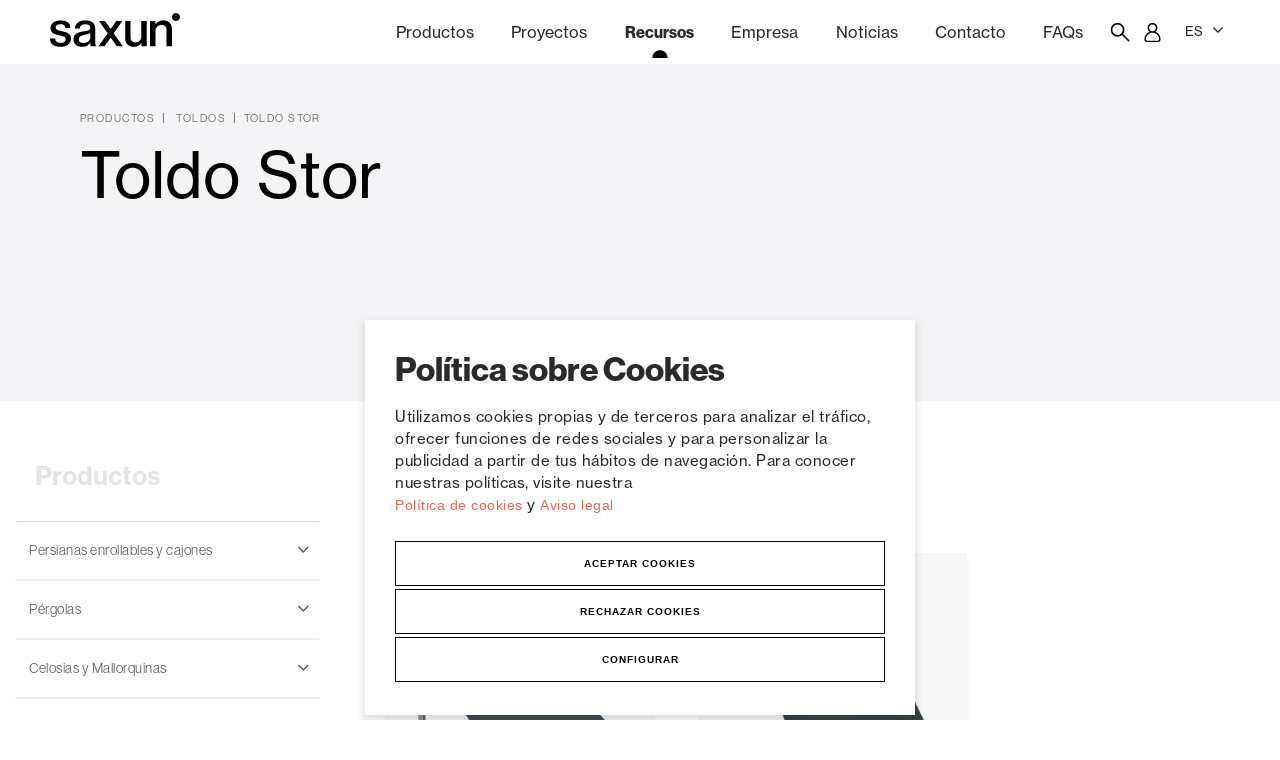

--- FILE ---
content_type: text/html;charset=utf-8
request_url: https://www.saxun.com/tecnico/135
body_size: 55803
content:
<!DOCTYPE html>
<html lang="es">
<head>
<meta charset="utf-8">
<!--[if IE]><meta http-equiv='X-UA-Compatible' content='IE=edge,chrome=1'><![endif]-->
<meta name="viewport" content="width=device-width, initial-scale=1.0, maximum-scale=1.0, user-scalable=0">
<meta name="title" content="Toldo Stor | Toldos | Saxun">
<meta name="description" content="Sección de Toldo Stor en Toldos. Saxun :: Tu Mundo, Nuestro Universo.">
<meta name="keywords" content="">
<meta name="language" content="es">
<meta name="copyright" content="LCMS">
<meta name="creator" content="LinCMS ver. 9.62.0">
<meta name="generator" content="LinCMS ver. 9.62.0">
<meta name="robots" content="index,follow">

<base href="https://www.saxun.com/">
<link rel="canonical" href="https://www.saxun.com/toldos/stor">

<link rel="alternate" hreflang="es-ES" href="https://www.saxun.com/toldos/stor" />

<link rel="alternate" hreflang="en-GB" href="https://www.saxun.com/en/toldos/stor" />
<link rel="alternate" hreflang="fr-FR" href="https://www.saxun.com/fr/toldos/stor" />
<link rel="alternate" hreflang="it-IT" href="https://www.saxun.com/it/toldos/stor" />
<link rel="alternate" hreflang="pt-PT" href="https://www.saxun.com/pt/toldos/stor" />
<link rel="shortcut icon" href="https://www.saxun.com/assets/custom/icon/favicon.ico" type="image/x-icon">

<link rel="apple-touch-icon" sizes="57x57" href="/assets/custom/icon/apple-icon-57x57.png">
<link rel="apple-touch-icon" sizes="60x60" href="/assets/custom/icon/apple-icon-60x60.png">
<link rel="apple-touch-icon" sizes="72x72" href="/assets/custom/icon/apple-icon-72x72.png">
<link rel="apple-touch-icon" sizes="76x76" href="/assets/custom/icon/apple-icon-76x76.png">
<link rel="apple-touch-icon" sizes="114x114" href="/assets/custom/icon/apple-icon-114x114.png">
<link rel="apple-touch-icon" sizes="120x120" href="/assets/custom/icon/apple-icon-120x120.png">
<link rel="apple-touch-icon" sizes="144x144" href="/assets/custom/icon/apple-icon-144x144.png">
<link rel="apple-touch-icon" sizes="152x152" href="/assets/custom/icon/apple-icon-152x152.png">
<link rel="apple-touch-icon" sizes="180x180" href="/assets/custom/icon/apple-icon-180x180.png">
<link rel="icon" type="image/png" sizes="192x192"  href="/assets/custom/icon/android-icon-192x192.png">
<link rel="icon" type="image/png" sizes="32x32" href="/assets/custom/icon/favicon-32x32.png">
<link rel="icon" type="image/png" sizes="96x96" href="/assets/custom/icon/favicon-96x96.png">
<link rel="icon" type="image/png" sizes="16x16" href="/assets/custom/icon/favicon-16x16.png">
<link rel="manifest" href="/assets/custom/icon/manifest.json">
<meta name="msapplication-TileColor" content="#ffffff">
<meta name="msapplication-TileImage" content="/assets/custom/icon/ms-icon-144x144.png">
<meta name="theme-color" content="#ffffff">

<link rel="alternate" title="Toldo Stor | Toldos | Saxun" href="https://www.saxun.com/rss" type="application/rss+xml" />
<title>Toldo Stor | Toldos | Saxun</title>

<link rel="stylesheet" href="https://use.typekit.net/rnf2tnc.css">
<link href="/assets/lcms/css/preloader.css" rel="stylesheet">    
<link rel="stylesheet" href="/assets/plugins/bootstrap-4.5.0/css/bootstrap.min.css" type="text/css" />
<link rel="stylesheet" href="/assets/plugins/font-awesome/font-awesome-4.7.0/css/font-awesome.min.css">    
<link href="/assets/plugins/owlcarousel/owl.carousel.min.css" rel="stylesheet">	
<link href="/assets/plugins/ekko_lightbox/ekko-lightbox.css" rel="stylesheet">	   
<link href="/assets/plugins/aos/aos.css" rel="stylesheet">	   
<link href="/assets/fonts/xtwitter/css/fontello.css" rel="stylesheet">	 
    
<link href="/assets/lcms/css/lcms.css?v=202009151902" rel="stylesheet">
    
<link rel="stylesheet" href="/assets/custom/css/custom.css?v=202508041142"> 
<link rel="stylesheet" href="/assets/custom/css/anadido.css?v=202510170943"> 
<link rel="stylesheet" href="/assets/custom/css/cookies_custom.css?v=2024444">  
    
  
<script src="/assets/plugins/jquery/jquery.min-3.4.0.js"></script>


<meta property="og:type" content="website" />
<meta property="og:title" content="Toldo Stor | Toldos | Saxun" /> 
<meta property="og:description" content="Sección de Toldo Stor en Toldos. Saxun :: Tu Mundo, Nuestro Universo." /> 
<meta property="og:url" content="https://www.saxun.com/tecnico/135" /> 
<meta property="og:site_name" content="Saxun" />



<script src="https://cookieserver.lobocom.es/v1/lobocookies.js?apikey=5B0EE5B30C75AD7805C38FDBFC09085E">
</script>
<!-- Google Tag Manager -->
<script>(function(w,d,s,l,i){w[l]=w[l]||[];w[l].push({'gtm.start':
                                                      new Date().getTime(),event:'gtm.js'});var f=d.getElementsByTagName(s)[0],
      j=d.createElement(s),dl=l!='dataLayer'?'&l='+l:'';j.async=true;j.src=
        'https://www.googletagmanager.com/gtm.js?id='+i+dl;f.parentNode.insertBefore(j,f);
                            })(window,document,'script','dataLayer','GTM-KMQ5P3D');</script>
<!-- End Google Tag Manager -->
</head>
<body  class="layout_1014"> 
  <div class="preloader">
    <div><img src="/assets/custom/img/loading.gif?v=202201181113" alt="loading" ></div>
</div>

<script>
$(document).ready(function () {
   $('.preloader').fadeOut('fast');
});
</script><div id="detector_click" class=""></div>
  <nav class="navbar navbar-expand-lg ">

  <div class="derecha_menu">
    <button class="navbar-toggler collapsed" type="button" data-toggle="collapse" data-target="#menu_movil_fullimg" aria-controls="menu_movil_fullimg" aria-expanded="false" aria-label="Toggle navigation">
      <span class="navbar-toggler-icon"></span>
    </button>
    <a class="navbar-brand" href=""><img src="../assets/custom/img/logo_saxun.svg"></a>   
  </div>
    
  <div class="izquierda_menu">
    <a class="abrir_el_buscador"><img src="../assets/custom/img/icon_search_sm.svg"></a>
    <a href="login"><img src="../assets/custom/img/icon_login.svg"></a>
  </div> 

  <!-- BUSCADOR -->
  <!-- LCMS_BEGIN [_buscar] //-->
<div class="cerrar_buscador_menu">
	<div>
	<img src="/assets/custom/img/icon_menu_closed.png" alt="Botón Cerrar">
	</div>
</div>



 <div class="buscador_menu_cabecera">
 
  <div>
	
	<form action="/buscador" method="post" id="searchform" name="busqueda">
	<input name="termino" id="termino" type="text" class="form-control" value="Buscar en Saxun" placeholder="Buscar en Saxun" onBlur="if (this.value=='') this.value='Buscar en Saxun';" onFocus="if (this.value=='Buscar en Saxun') this.value='';">
	</form>
	  </div>
 </div>


	<!-- LCMS_END [_buscar] //-->	

<!-- ITEMS MENÚ ORDENADOR -->
  <div class="collapse navbar-collapse" id="navbarNav">
    <ul class="navbar-nav exo-menu">

 <!-- PRODUCTOS  -->

    <li class="nav-item  images-drop-down">
            <a  class="nav-link">Productos</a> 

            <div class="Images animated fadeIn">
            
              <div class="container">
                <div class="row ">
                </div>    

               <div class="col-md-3 modulo_foto" style="">
                    <a href="compactos-persianas-enrollables">
                      <img class="img-responsive" src="/recurso/seccion/compactos_cristal.jpg">
                      <h4>Persianas enrollables y cajones</h4>
                    </a>



                  </div>   

                <div class="col-md-3 modulo_foto" style="">
                    <a href="pergolas">
                      <img class="img-responsive" src="/recurso/seccion/residencial_con_led_2_1_2048px.jpg">
                      <h4>Pérgolas</h4>
                    </a>



                  </div>   

                <div class="col-md-3 modulo_foto" style="">
                    <a href="celosias-mallorquinas">
                      <img class="img-responsive" src="/recurso/seccion/_t7a5743_celosia_colegio_almedia_r.jpeg">
                      <h4>Celosias y Mallorquinas</h4>
                    </a>



                  </div>   

                <div class="col-md-3 modulo_foto" style="">
                    <a href="cortinas-estores">
                      <img class="img-responsive" src="/recurso/seccion/cortinas_stores.jpg">
                      <h4>Cortinas interiores y estores</h4>
                    </a>



                  </div>   

                <div class="col-md-3 modulo_foto" style="">
                    <a href="cortinas-cristal">
                      <img class="img-responsive" src="/recurso/seccion/cdc_azur_st_porche.jpg">
                      <h4>Cortinas de Cristal</h4>
                    </a>



                  </div>   

                <div class="col-md-3 modulo_foto" style="">
                    <a href="alicantinas-cortinas-pvc">
                      <img class="img-responsive" src="/recurso/seccion/alicantinas.jpg">
                      <h4>Alicantinas y Cortinas exteriores</h4>
                    </a>



                  </div>   

                <div class="col-md-3 modulo_foto" style="">
                    <a href="toldos">
                      <img class="img-responsive" src="/recurso/seccion/vivienda_san_vicente_r_t7a5386.jpg">
                      <h4>Toldos</h4>
                    </a>



                  </div>   

                <div class="col-md-3 modulo_foto" style="">
                    <a href="puertas-automaticas">
                      <img class="img-responsive" src="/recurso/seccion/puertas_automaticas.jpg">
                      <h4>Puertas Automáticas de Cristal</h4>
                    </a>



                  </div>   

                <div class="col-md-3 modulo_foto" style="">
                    <a href="mosquiteras">
                      <img class="img-responsive" src="/recurso/seccion/mosquiteras.jpg">
                      <h4>Mosquiteras</h4>
                    </a>



                  </div>   

                <div class="col-md-3 modulo_foto" style="">
                    <a href="puertas-garaje-comerciales">
                      <img class="img-responsive" src="/recurso/seccion/puertas_garaje.jpg">
                      <h4>Puertas de garaje y comerciales</h4>
                    </a>



                  </div>   

                <div class="col-md-3 modulo_foto" style="">
                    <a href="automatismos-smart-home">
                      <img class="img-responsive" src="/recurso/seccion/motores_smart.jpg">
                      <h4>Motores, automatismos y Smart Home</h4>
                    </a>



                  </div>   

                <div class="col-md-3 modulo_foto" style="">
                    <a href="categoria/revestimientos-de-techo-y-pared">
                      <img class="img-responsive" src="/recurso/seccion/portada_luxia120_final_21_01_25.png">
                      <h4>Revestimientos de techo y pared</h4>
                    </a>



                  </div>   

                <div class="col-md-3 modulo_foto" style="display:none;">
                    <a href="categoria/167/acabado">
                      <img class="img-responsive" src="/assets/custom/img/noimage_menu.jpg">
                      <h4>Acabado</h4>
                    </a>



                  </div>   

                </div>
            
            </div>
            
          </li>

      <!-- PROYECTOS--> 
      

        <li class="nav-item  images-drop-down">
         <a  class="nav-link">Proyectos</a>  

          <div class="Images animated fadeIn">
          
            <div class="container">
              <div class="row ">
              </div>    

            
 <div class="col-md-4 modulo_foto">
				<a href="/hoteles-restaurantes-y-cafeterias"> 
                    
          <img src="/recurso/pagina/imagen/proyectos/horeca_menu.jpg">
          <h4>Hoteles, restaurantes y cafeterías</h4>

          </a>
			</div>
    
		<div class="col-md-4 modulo_foto">
				<a href="/oficinas"> 
                    
          <img src="/recurso/pagina/imagen/proyectos/oficinas_menu.jpg">
          <h4>Oficinas</h4>

          </a>
			</div>
    
		<div class="col-md-4 modulo_foto">
				<a href="/viviendas"> 
                    
          <img src="/recurso/pagina/imagen/proyectos/viviendas_menu.jpg">
          <h4>Viviendas</h4>

          </a>
			</div>
    
		</div>
          
          </div>
          
        </li>

    

<!-- ÁREA PROFESIONAL -->
      <li class="nav-item active images-drop-down">

            <a  class="nav-link">Recursos</a> 

            <div class="Images animated fadeIn" >
            
              <div class="container">
                <div class="row ">
                </div>    

                <div class="modulo_foto modulo_icono">
                      <a href="/descargas" >
                        <img class="img-responsive" src="/recurso/pagina/descargas.svg">
                        <h4>Descargas</h4>
                      </a>
                    </div>

                <div class="modulo_foto modulo_icono">
                      <a href="/tecnicos" >
                        <img class="img-responsive" src="/recurso/pagina/info_tecnica.svg">
                        <h4>Información Técnica</h4>
                      </a>
                    </div>

                <div class="modulo_foto modulo_icono">
                      <a href="/acabados" >
                        <img class="img-responsive" src="/recurso/pagina/acabados.svg">
                        <h4>Acabados</h4>
                      </a>
                    </div>

                <div class="modulo_foto modulo_icono">
                      <a href="https://app.saxun.com/" target="_blank" >
                        <img class="img-responsive" src="/recurso/pagina/presupuestador.svg">
                        <h4>Presupuestador</h4>
                      </a>
                    </div>

                <div class="modulo_foto modulo_icono">
                      <a href="/showroom" >
                        <img class="img-responsive" src="/recurso/pagina/showroom.svg">
                        <h4>Showroom</h4>
                      </a>
                    </div>

                </div>
            
            </div>
            
          </li>

      <!-- EMPRESA -->
      <li class="nav-item  images-drop-down">
          <a  class="nav-link">Empresa</a> 

          <div class="Images animated fadeIn" >
          
            <div class="container empress" style="    justify-content: space-between;">
             <div class="modulo_foto modulo_icono en_empresa">
                <a href="/sobre-nosotros" target="">
                  <img class="img-responsive" src="/recurso/pagina/logo_saxun.svg">
                  <h4>Sobre Nosotros</h4>
                </a>
              </div>

              <div class="modulo_foto modulo_icono en_empresa">
                <a href="/es/nuestra-empresa" target="">
                  <img class="img-responsive" src="/recurso/pagina/gg_1.png">
                  <h4>Nuestra Empresa</h4>
                </a>
              </div>

              <div class="modulo_foto modulo_icono en_empresa">
                <a href="/canal-etico" target="">
                  <img class="img-responsive" src="/recurso/pagina/icono_canal_etico.svg">
                  <h4>Canal Ético</h4>
                </a>
              </div>

              <div class="modulo_foto modulo_icono en_empresa">
                <a href="comunicacion" target="">
                  <img class="img-responsive" src="/recurso/pagina/comunicacion.svg">
                  <h4>Comunicación</h4>
                </a>
              </div>

              <div class="modulo_foto modulo_icono en_empresa">
                <a href="https://correo.gimenezganga.com/empleado" target="_blank">
                  <img class="img-responsive" src="/recurso/pagina/empleado.svg">
                  <h4>Portal del empleado/a</h4>
                </a>
              </div>

              </div>
          
          </div>
          
        </li>

      <!-- NOTICIAS -->
       <li class="nav-item ">
          <a class="nav-link "  style="text-transform: capitalize;" href="blog">Noticias</strong></a>
        </li>

      <!-- CONTACTO -->
       <li class="nav-item ">
          <a class="nav-link " href="contacto">Contacto</strong></a>
        </li>

      <!-- FAQS -->
       <li class="nav-item ">
          <a class="nav-link " href="preguntas-frecuentes">FAQs</strong></a>
        </li>

     <li class="nav-item">
        <a class="nav-link icono_personalizado_menu abrir_el_buscador buscador"><img src="../assets/custom/img/icon_search.svg" class=""></a>
      </li>

      <li class="nav-item">
         <a class="nav-link icono_personalizado_menu" href="/login"><img src="../assets/custom/img/icon_login.svg" class="icono_personalizado_menu"></a>
      </li>

    
    <li class="nav-item dropdown idiomas">
            <a class="nav-link dropdown-toggle" href="#" id="navbarDropdownMenuLink" data-toggle="dropdown" aria-haspopup="true" aria-expanded="false">
                
                ES<i class="fa fa-angle-down" aria-hidden="true"></i>
            </a>

            <div class="dropdown-menu" aria-labelledby="navbarDropdownMenuLink">
                <a href="/es/tecnico/135" class="dropdown-item  active">Español</a>

				<a href="/en/tecnico/135" class="dropdown-item ">English</a>
				<a href="/fr/tecnico/135" class="dropdown-item ">Francaise</a>
				<a href="/it/tecnico/135" class="dropdown-item ">Italiano</a>
				<a href="/pt/tecnico/135" class="dropdown-item ">Português</a>
				</div>

        </li>


      <!--<li><a href="/" class="toggle-menu visible-xs-block">|||</a></li>-->

    

    </ul>
  </div>

<!-- ITEMS MENÚ MOVIL -->
 <div class="collapse" id="menu_movil_fullimg">

      <div id="accordion" class="menu_movil_acordeon">
        
        <!-- PRODUCTOS -->
        <div class="card">

            <div class="card-header" id="headingTwo">
              <h5 class="mb-0 ">
                <button class="btn btn-link collapsed" data-toggle="collapse" data-target="#collapseTwo" aria-expanded="false" aria-controls="collapseTwo">
                  Productos</button>
              </h5>
            </div>

            <div id="collapseTwo" class="collapse" aria-labelledby="headingTwo" data-parent="#accordion">              
              <div class="card-body">

                <div class="enlace_mov">
                  <a href="productos">Ver todos los productos</a>
                </div>

              <div class="caja_producto"  style="">
                    <a href="compactos-persianas-enrollables">
                      <img src="/recurso/seccion/compactos_cristal.jpg">
                      <h6>Persianas enrollables y cajones</h6>
                    </a>
                  </div>

                <div class="caja_producto"  style="">
                    <a href="pergolas">
                      <img src="/recurso/seccion/residencial_con_led_2_1_2048px.jpg">
                      <h6>Pérgolas</h6>
                    </a>
                  </div>

                <div class="caja_producto"  style="">
                    <a href="celosias-mallorquinas">
                      <img src="/recurso/seccion/_t7a5743_celosia_colegio_almedia_r.jpeg">
                      <h6>Celosias y Mallorquinas</h6>
                    </a>
                  </div>

                <div class="caja_producto"  style="">
                    <a href="cortinas-estores">
                      <img src="/recurso/seccion/cortinas_stores.jpg">
                      <h6>Cortinas interiores y estores</h6>
                    </a>
                  </div>

                <div class="caja_producto"  style="">
                    <a href="cortinas-cristal">
                      <img src="/recurso/seccion/cdc_azur_st_porche.jpg">
                      <h6>Cortinas de Cristal</h6>
                    </a>
                  </div>

                <div class="caja_producto"  style="">
                    <a href="alicantinas-cortinas-pvc">
                      <img src="/recurso/seccion/alicantinas.jpg">
                      <h6>Alicantinas y Cortinas exteriores</h6>
                    </a>
                  </div>

                <div class="caja_producto"  style="">
                    <a href="toldos">
                      <img src="/recurso/seccion/vivienda_san_vicente_r_t7a5386.jpg">
                      <h6>Toldos</h6>
                    </a>
                  </div>

                <div class="caja_producto"  style="">
                    <a href="puertas-automaticas">
                      <img src="/recurso/seccion/puertas_automaticas.jpg">
                      <h6>Puertas Automáticas de Cristal</h6>
                    </a>
                  </div>

                <div class="caja_producto"  style="">
                    <a href="mosquiteras">
                      <img src="/recurso/seccion/mosquiteras.jpg">
                      <h6>Mosquiteras</h6>
                    </a>
                  </div>

                <div class="caja_producto"  style="">
                    <a href="puertas-garaje-comerciales">
                      <img src="/recurso/seccion/puertas_garaje.jpg">
                      <h6>Puertas de garaje y comerciales</h6>
                    </a>
                  </div>

                <div class="caja_producto"  style="">
                    <a href="automatismos-smart-home">
                      <img src="/recurso/seccion/motores_smart.jpg">
                      <h6>Motores, automatismos y Smart Home</h6>
                    </a>
                  </div>

                <div class="caja_producto"  style="">
                    <a href="categoria/revestimientos-de-techo-y-pared">
                      <img src="/recurso/seccion/portada_luxia120_final_21_01_25.png">
                      <h6>Revestimientos de techo y pared</h6>
                    </a>
                  </div>

                <div class="caja_producto"  style="display:none;">
                    <a href="categoria/167/acabado">
                      <img src="/assets/custom/img/noimage_menu.jpg">
                      <h6>Acabado</h6>
                    </a>
                  </div>

                </div>
            </div>

          </div>

        

        <!-- PROYECTOS -->
        <div class="card">

            <div class="card-header" id="headingTwo">
              <h5 class="mb-0 ">
                <button class="btn btn-link collapsed" data-toggle="collapse" data-target="#collapseProject" aria-expanded="false" aria-controls="collapseProject">
                  Proyectos</button>
              </h5>
            </div>

            <div id="collapseProject" class="collapse" aria-labelledby="headingTwo" data-parent="#accordion">              
              <div class="card-body">              

             	<div class="caja_producto">
                    <a href="/hoteles-restaurantes-y-cafeterias">
                      <img src="/recurso/pagina/imagen/proyectos/horeca_menu.jpg">
                      <h6>Hoteles, restaurantes y cafeterías</h6>
                    </a>
                  </div>

                <div class="caja_producto">
                    <a href="/oficinas">
                      <img src="/recurso/pagina/imagen/proyectos/oficinas_menu.jpg">
                      <h6>Oficinas</h6>
                    </a>
                  </div>

                <div class="caja_producto">
                    <a href="/viviendas">
                      <img src="/recurso/pagina/imagen/proyectos/viviendas_menu.jpg">
                      <h6>Viviendas</h6>
                    </a>
                  </div>

                </div>
            </div>

          </div>

     

        <!-- ÁREA PROFESIONAL -->        
        <div class="card">

          <div class="card-header" id="headingThree">
            <h5 class="mb-0 active">
              <button class="btn btn-link collapsed" data-toggle="collapse" data-target="#collapseThree" aria-expanded="false" aria-controls="collapseThree">
              Recursos</button>
            </h5>
          </div>

          <div id="collapseThree" class="collapse" aria-labelledby="headingThree" data-parent="#accordion">
            <div class="card-body">

          <div class="caja_producto icono_mov">
              <a href="/descargas">
                <img src="/recurso/pagina/descargas.svg">
                <h6>Descargas</h6>
              </a>
            </div>

            <div class="caja_producto icono_mov">
              <a href="/tecnicos">
                <img src="/recurso/pagina/info_tecnica.svg">
                <h6>Información Técnica</h6>
              </a>
            </div>

            <div class="caja_producto icono_mov">
              <a href="/acabados">
                <img src="/recurso/pagina/acabados.svg">
                <h6>Acabados</h6>
              </a>
            </div>

            <div class="caja_producto icono_mov">
              <a href="https://app.saxun.com/" target="_blank">
                <img src="/recurso/pagina/presupuestador.svg">
                <h6>Presupuestador</h6>
              </a>
            </div>

            <div class="caja_producto icono_mov">
              <a href="/showroom">
                <img src="/recurso/pagina/showroom.svg">
                <h6>Showroom</h6>
              </a>
            </div>

            </div>
          </div>
          </div>

      <!-- EMPRESA -->        
        <div class="card">

          <div class="card-header" id="headingThree">
            <h5 class="mb-0 ">
              <button class="btn btn-link collapsed" data-toggle="collapse" data-target="#collapseEmpresa" aria-expanded="false" aria-controls="collapseEmpresa">
              Empresa</button>
            </h5>
          </div>

          <div id="collapseEmpresa" class="collapse" aria-labelledby="headingThree" data-parent="#accordion">
            <div class="card-body">

              <div class="caja_producto icono_mov">
              <a href="/sobre-nosotros" target="">

                 <h6>Sobre Nosotros</h6>

              </a>
            </div>

            <div class="caja_producto icono_mov">
              <a href="/es/nuestra-empresa" target="">

                 <h6>Nuestra Empresa</h6>

              </a>
            </div>

            <div class="caja_producto icono_mov">
              <a href="/canal-etico" target="">

                 <img src="/recurso/pagina/icono_canal_etico.svg">
                <h6>Canal Ético</h6>

              </a>
            </div>

            <div class="caja_producto icono_mov">
              <a href="comunicacion" target="">

                 <img src="/recurso/pagina/comunicacion.svg">
                <h6>Comunicación</h6>

              </a>
            </div>

            <div class="caja_producto icono_mov">
              <a href="https://correo.gimenezganga.com/empleado" target="_blank">

                 <img src="/recurso/pagina/empleado.svg">
                <h6>Portal del empleado/a</h6>

              </a>
            </div>

            </div>
          </div>
          </div>

      <!-- NOTICIAS -->
<div class="item_menu_nocollap ">
          <a href="blog">Noticias</strong></a>
         </div>

      <!-- CONTACTO -->
       <div class="item_menu_nocollap ">
          <a href="contacto">Contacto</strong></a>
         </div>

      <!-- FAQS -->
       <div class="item_menu_nocollap ">
          <a href="preguntas-frecuentes">FAQs</strong></a>
         </div>

      <div class="card">

            <div class="card-header" id="headingFour">
                <h5 class="mb-0">
                <button class="btn btn-link collapsed" data-toggle="collapse" data-target="#collapseFour" aria-expanded="false" aria-controls="collapseFour">
                ES</button>
                </h5>
            </div>
    
            <div id="collapseFour" class="collapse" aria-labelledby="headingFour" data-parent="#accordion">

                    <div class="card-body">
        
                    <div class="caja_producto idioma_mov">
					<a href="/es/tecnico/135">
						<h6>ES</h6>
					</a>
				</div>	
			
				<div class="caja_producto idioma_mov">
					<a href="/en/tecnico/135">
						<h6>EN</h6>
					</a>
				</div>

				<div class="caja_producto idioma_mov">
					<a href="/fr/tecnico/135">
						<h6>FR</h6>
					</a>
				</div>
			
				<div class="caja_producto idioma_mov">
					<a href="/it/tecnico/135">
						<h6>IT</h6>
					</a>
				</div>

				<div class="caja_producto idioma_mov">
					<a href="/pt/tecnico/135">
						<h6>PT</h6>
					</a>
				</div>
	
		</div>

            </div>
            
          </div>

      </div>

    </div>
    </div>

  </div>
</nav> 

<div class="container-fluid titulo_pagina_standard titulo_tecnico">
    <div class="row">
      
      <div class="col-12">            
          <nav aria-label="breadcrumb">
    <ol class="breadcrumb">
        <li class="breadcrumb-item"><a href="/tecnicos">Productos</a></li>
        <li class="ariadna"><a href="/toldos">Toldos</a></li><li class="slctd"><a href="/toldos/stor">Toldo Stor</a></li></ol>
    </nav>        
<h1>Toldo Stor</h1>
      </div>

    </div>
</div>

<div class="container-fluid">

  <div class="row">

    <div class="col-lg-3 col-md-4 filtro_lateral">

      <div id="cerrar_filtro_lateral"><img src="../assets/custom/img/icon_menu_closed.png"></div>

      <h3 class="titulo_filtro_lateral">Productos</h3>   
      
      <div id="accordion" class="acordeon_filtro_lateral">
		<div class="card">

				<div class="card-header" id="heading78">
					<h5 class="mb-0">
					<button class="btn btn-link collapsed" data-toggle="collapse" data-target="#collapse78" aria-expanded="false" aria-controls="collapse78">
						Persianas enrollables y cajones</button>
					</h5>
				</div>

				<div id="collapse78" class="collapse" aria-labelledby="heading78" data-parent=".acordeon_filtro_lateral">
					
					<div class="card-body">
					
					<ul class="listado_items">
						<li><a href="/tecnico/78">Todos</a></li>
						<li><a href="/tecnico/108">Cajones</a></li>
						<li><a href="/tecnico/107">Lamas</a></li>
						</ul>
					</div>
				</div>

				</div>

 <div class="card">

				<div class="card-header" id="heading88">
					<h5 class="mb-0">
					<button class="btn btn-link collapsed" data-toggle="collapse" data-target="#collapse88" aria-expanded="false" aria-controls="collapse88">
						Pérgolas</button>
					</h5>
				</div>

				<div id="collapse88" class="collapse" aria-labelledby="heading88" data-parent=".acordeon_filtro_lateral">
					
					<div class="card-body">
					
					<ul class="listado_items">
						<li><a href="/tecnico/88">Todos</a></li>
						<li><a href="/tecnico/129">Pérgolas Bioclimáticas</a></li>
						<li><a href="/tecnico/130">Pergolas de Lona Tensada</a></li>
						</ul>
					</div>
				</div>

				</div>

 <div class="card">

				<div class="card-header" id="heading85">
					<h5 class="mb-0">
					<button class="btn btn-link collapsed" data-toggle="collapse" data-target="#collapse85" aria-expanded="false" aria-controls="collapse85">
						Celosias y Mallorquinas</button>
					</h5>
				</div>

				<div id="collapse85" class="collapse" aria-labelledby="heading85" data-parent=".acordeon_filtro_lateral">
					
					<div class="card-body">
					
					<ul class="listado_items">
						<li><a href="/tecnico/85">Todos</a></li>
						<li><a href="/tecnico/115">Celosías lama fija</a></li>
						<li><a href="/tecnico/117">Celosías lama fija, lama móvil</a></li>
						<li><a href="/tecnico/116">Lama móvil</a></li>
						<li><a href="/tecnico/119">Mallorquinas abatibles</a></li>
						<li><a href="/tecnico/120">Mallorquinas correderas</a></li>
						<li><a href="/tecnico/121">Mallorquinas plegables</a></li>
						</ul>
					</div>
				</div>

				</div>

 <div class="card">

				<div class="card-header" id="heading169">
					<h5 class="mb-0">
					<button class="btn btn-link collapsed" data-toggle="collapse" data-target="#collapse169" aria-expanded="false" aria-controls="collapse169">
						Cortinas interiores y estores</button>
					</h5>
				</div>

				<div id="collapse169" class="collapse" aria-labelledby="heading169" data-parent=".acordeon_filtro_lateral">
					
					<div class="card-body">
					
					<ul class="listado_items">
						<li><a href="/tecnico/169">Todos</a></li>
						</ul>
					</div>
				</div>

				</div>

 <div class="card">

				<div class="card-header" id="heading168">
					<h5 class="mb-0">
					<button class="btn btn-link collapsed" data-toggle="collapse" data-target="#collapse168" aria-expanded="false" aria-controls="collapse168">
						Cortinas de Cristal</button>
					</h5>
				</div>

				<div id="collapse168" class="collapse" aria-labelledby="heading168" data-parent=".acordeon_filtro_lateral">
					
					<div class="card-body">
					
					<ul class="listado_items">
						<li><a href="/tecnico/168">Todos</a></li>
						<li><a href="/tecnico/177">Cortina de Cristal abatible</a></li>
						<li><a href="/tecnico/114">Cortina de Cristal corredera</a></li>
						</ul>
					</div>
				</div>

				</div>

 <div class="card">

				<div class="card-header" id="heading104">
					<h5 class="mb-0">
					<button class="btn btn-link collapsed" data-toggle="collapse" data-target="#collapse104" aria-expanded="false" aria-controls="collapse104">
						Alicantinas y Cortinas exteriores</button>
					</h5>
				</div>

				<div id="collapse104" class="collapse" aria-labelledby="heading104" data-parent=".acordeon_filtro_lateral">
					
					<div class="card-body">
					
					<ul class="listado_items">
						<li><a href="/tecnico/104">Todos</a></li>
						</ul>
					</div>
				</div>

				</div>

 <div class="card">

				<div class="card-header" id="heading90">
					<h5 class="mb-0">
					<button class="btn btn-link " data-toggle="collapse" data-target="#collapse90" aria-expanded="false" aria-controls="collapse90">
						Toldos</button>
					</h5>
				</div>

				<div id="collapse90" class="" aria-labelledby="heading90" data-parent=".acordeon_filtro_lateral">
					
					<div class="card-body">
					
					<ul class="listado_items">
						<li><a href="/tecnico/90">Todos</a></li>
						<li><a href="/tecnico/131">Wind Screen</a></li>
						<li><a href="/tecnico/137">Brazos extensibles</a></li>
						<li><a href="/tecnico/141">Palillería</a></li>
						<li><a href="/tecnico/140">Veranda</a></li>
						<li><a href="/tecnico/138">Brazos extensibles Monoblock</a></li>
						<li><a href="/tecnico/139">Cofre</a></li>
						<li><a href="/tecnico/193">Parasol</a></li>
						<li><a href="/tecnico/136">Punto recto tensión</a></li>
						<li><a href="/tecnico/142">SRS</a></li>
						<li><a href="/tecnico/135">Toldo Stor</a></li>
						<li><a href="/tecnico/133">Cortina</a></li>
						<li><a href="/tecnico/134">Bajante</a></li>
						<li><a href="/tecnico/132">Capota</a></li>
						</ul>
					</div>
				</div>

				</div>

 <div class="card">

				<div class="card-header" id="heading79">
					<h5 class="mb-0">
					<button class="btn btn-link collapsed" data-toggle="collapse" data-target="#collapse79" aria-expanded="false" aria-controls="collapse79">
						Puertas Automáticas de Cristal</button>
					</h5>
				</div>

				<div id="collapse79" class="collapse" aria-labelledby="heading79" data-parent=".acordeon_filtro_lateral">
					
					<div class="card-body">
					
					<ul class="listado_items">
						<li><a href="/tecnico/79">Todos</a></li>
						<li><a href="/tecnico/109">Puertas Automaticas de Cristal</a></li>
						</ul>
					</div>
				</div>

				</div>

 <div class="card">

				<div class="card-header" id="heading87">
					<h5 class="mb-0">
					<button class="btn btn-link collapsed" data-toggle="collapse" data-target="#collapse87" aria-expanded="false" aria-controls="collapse87">
						Mosquiteras</button>
					</h5>
				</div>

				<div id="collapse87" class="collapse" aria-labelledby="heading87" data-parent=".acordeon_filtro_lateral">
					
					<div class="card-body">
					
					<ul class="listado_items">
						<li><a href="/tecnico/87">Todos</a></li>
						<li><a href="/tecnico/122">Antiviento</a></li>
						<li><a href="/tecnico/123">Corredera</a></li>
						<li><a href="/tecnico/124">Enrollable</a></li>
						<li><a href="/tecnico/125">Fija</a></li>
						<li><a href="/tecnico/126">Plisada</a></li>
						<li><a href="/tecnico/127">Puerta abatible</a></li>
						<li><a href="/tecnico/128">Puerta lateral</a></li>
						</ul>
					</div>
				</div>

				</div>

 <div class="card">

				<div class="card-header" id="heading80">
					<h5 class="mb-0">
					<button class="btn btn-link collapsed" data-toggle="collapse" data-target="#collapse80" aria-expanded="false" aria-controls="collapse80">
						Puertas de garaje y comerciales</button>
					</h5>
				</div>

				<div id="collapse80" class="collapse" aria-labelledby="heading80" data-parent=".acordeon_filtro_lateral">
					
					<div class="card-body">
					
					<ul class="listado_items">
						<li><a href="/tecnico/80">Todos</a></li>
						<li><a href="/tecnico/111">Puertas enrollables</a></li>
						<li><a href="/tecnico/110">Puertas seccionales</a></li>
						</ul>
					</div>
				</div>

				</div>

 <div class="card">

				<div class="card-header" id="heading105">
					<h5 class="mb-0">
					<button class="btn btn-link collapsed" data-toggle="collapse" data-target="#collapse105" aria-expanded="false" aria-controls="collapse105">
						Motores, automatismos y Smart Home</button>
					</h5>
				</div>

				<div id="collapse105" class="collapse" aria-labelledby="heading105" data-parent=".acordeon_filtro_lateral">
					
					<div class="card-body">
					
					<ul class="listado_items">
						<li><a href="/tecnico/105">Todos</a></li>
						<li><a href="/tecnico/143">Automatismos</a></li>
						</ul>
					</div>
				</div>

				</div>

 <div class="card">

				<div class="card-header" id="heading194">
					<h5 class="mb-0">
					<button class="btn btn-link collapsed" data-toggle="collapse" data-target="#collapse194" aria-expanded="false" aria-controls="collapse194">
						Revestimientos de techo y pared</button>
					</h5>
				</div>

				<div id="collapse194" class="collapse" aria-labelledby="heading194" data-parent=".acordeon_filtro_lateral">
					
					<div class="card-body">
					
					<ul class="listado_items">
						<li><a href="/tecnico/194">Todos</a></li>
						</ul>
					</div>
				</div>

				</div>

 </div>

      <div class="boton_listo">
        <button>Listo</button>
      </div>

</div>


    <div class="col-lg-9 col-md-8 fragmento_pegado_der">

      <div class="boton_filtro_lateral abrir_filtro_lateral">
        <a class="">
          <i class="fa fa-filter" aria-hidden="true"></i> 
          <span>Filtrar Productos</span> 
        </a>
      </div>
        <div id="_lcms_divLoad" class="titulo_producto_grid">
		<h2>Toldo Stor</h2>			
	</div>

	<div class="grupo_productos_grid">
		<div class="producto_grid">    
        <a href="/productotecnico/1663">    
       
        <img src="/recurso/articulo/hybris.png">   
        <h3>Toldo Stor Hybris</h3>
        </a>  
    </div><div class="producto_grid">    
        <a href="/productotecnico/1669">    
       
        <img src="/recurso/articulo/themis.png">   
        <h3>Toldo Stor Themis</h3>
        </a>  
    </div></div>

	<div class="separador_productos"></div>
</div>

    </div>

  </div>

  <div class="separador_altura_250"></div>

  <div class="container-fluid container_no_padding ayuda_producto">
  <div class="row">

    <div class="col-lg-6 imagen" style="background-image: url(/recurso/pagina/necesitas_ayuda.jpg);" data-aos="fade-right" data-aos-duration="1000" data-aos-delay="200">


    </div>

    <div class="col-lg-6 texto " data-aos="fade-left" data-aos-duration="1000" data-aos-delay="200">
     <div>

      <h2>¿Necesitas ayuda para encontrar tu producto?</h2>
       <p>Te guiamos para ayudarte a decidir el producto perfecto que se ajuste a las necesidades de lo que estás buscando
</p>
<a  class="boton_standard" href="/web/157">Encontrar mi producto</a></div> 
    </div>

  </div>
</div>


<!-- LCMS_BEGIN [pie] //-->
<footer>
  <div class="sub_footer">
    <div class="container-fluid">
      <div class="row">

        <div class="col-lg-3">
            <a href="">
            
              
                <?xml version="1.0" encoding="UTF-8"?><svg id="Capa_1" xmlns="http://www.w3.org/2000/svg" viewBox="0 0 365.45 141.63" class="logo"><path d="M179.04,57.33l25.77,36.67h-16.93l-17.13-24.38h-.34l-17.13,24.38h-16.93l25.77-36.67-24.43-34.76h16.93l15.79,22.47h.34l15.79-22.47h16.93l-24.43,34.76h0ZM129.75,93.31v.69h-14.2c-1.45-1.21-2.19-4.25-2.24-9.36h-.35c-4.99,6.73-10.82,10.81-21.01,10.89h-1.46c-14.08,0-24.55-7.01-24.55-20.88,0-16,12.56-20.33,28.99-22.89.64-.1,1.28-.19,1.9-.29,9.39-1.38,15.03-2.52,15.95-7.78.15-.84.21-1.7.12-2.6-.54-5.49-5-8.88-12.87-9.13-.27,0-.54-.01-.8-.02-9.11,0-14.52,2.7-15.68,11.89h-14.07c1.87-14.39,11.56-22.87,29.53-22.87,16.71,0,26.8,6.31,27.93,20.99.2,1.08.29,5.89.29,7.13v34.37c0,5.41.83,8.6,2.5,9.85h.02ZM113.32,56.76c-3.54,2.15-9.36,3.61-14.77,4.72-10.54,2.15-17.48,4.23-17.48,12.83,0,8.11,5.96,10.33,12.97,10.33,12.9,0,19.28-8.81,19.28-16.44v-11.44h0ZM318.53,20.77c-10.06,0-16.92,4.16-21.92,11.37h-.35v-9.57h-14.84v71.44h15.05v-42.24c0-10.75,7.21-18.1,17.06-18.1,9.02,0,14.29,5.34,14.29,13.8v46.54h15.05v-48.41c0-15.19-9.5-24.83-24.34-24.83h0ZM256.75,65.15c0,10.4-6.38,18.03-16.51,18.03-9.09,0-13.94-4.99-13.94-13.8V22.57h-14.98v48.55c0,15.19,9.16,24.69,24.41,24.69,10.2,0,16.02-4.16,21.01-10.89h.35v9.09h14.7V22.57h-15.05v42.58h0ZM354.16,0c-6.23,0-11.29,5.05-11.29,11.29s5.05,11.29,11.29,11.29,11.29-5.05,11.29-11.29-5.05-11.29-11.29-11.29ZM25.36,49.53l-.26-.07c-3.71-.99-9.31-2.48-9.31-8.33,0-8.57,9.63-9.49,13.77-9.49,5.03,0,8.52,1.08,10.66,3.29,1.73,1.78,2.54,4.33,2.41,7.57v.18h14.54v-.16c0-2.99,0-6.38-1.88-10.4-4.14-8.22-16.08-11.15-25.86-11.15C12.67,20.97,1.4,29.69,1.4,42.66c0,15.16,12.74,18.05,27.49,21.4,10.68,2.4,15.01,3.63,15.01,9.92,0,2.2-.78,4.47-2.13,6.21-2.44,3.02-5.89,4.26-11.92,4.26-5.35,0-9.36-1.31-11.89-3.9-2.72-2.77-3.05-6.34-3-8.22v-.49H0v.47c-.05,6.57,1.9,11.89,5.82,15.81,6.12,6.12,15.45,7.41,22.2,7.41,9.06,0,15.79-1.53,21.18-4.81,5.95-3.67,9.79-10.79,9.79-18.13,0-5.33-1.95-10.06-5.5-13.33-4.34-4.02-8.62-5.13-28.14-9.73h.01ZM0,118.11h16.03v2.54h-6.57v17.55h-2.92v-17.55H0v-2.54ZM28.31,138.2v-14.49h-2.64v8.78c0,2.21-1.4,3.88-3.58,3.88-1.96,0-3.09-1.07-3.09-2.89v-9.77h-2.64v9.95c0,3.04,1.91,4.87,4.93,4.87,2.07,0,3.34-.91,4.37-2.36h.05v2.03h2.6ZM38.87,138.2h2.64v-8.88c0-2.19,1.8-3.75,3.51-3.75,1.48,0,2.45,1.04,2.45,2.81v9.83h2.62v-8.88c0-2.19,1.54-3.75,3.36-3.75,1.45,0,2.58,1.04,2.58,2.81v9.83h2.64v-10.08c0-3.04-1.82-4.77-4.51-4.77-1.76,0-3.45.88-4.49,2.7h-.05c-.6-1.78-2-2.7-3.76-2.7-1.88,0-3.4.95-4.3,2.52h-.08v-2.16h-2.6v14.49-.02ZM73.87,138.2v-14.49h-2.64v8.78c0,2.21-1.4,3.88-3.58,3.88-1.96,0-3.09-1.07-3.09-2.89v-9.77h-2.64v9.95c0,3.04,1.91,4.87,4.93,4.87,2.07,0,3.34-.91,4.37-2.36h.05v2.03h2.6ZM79.91,123.71h-2.61v14.49h2.64v-8.78c0-2.28,1.58-3.86,3.78-3.86,1.94,0,3.12,1.05,3.12,2.89v9.74h2.62v-10.08c0-3.04-1.86-4.77-4.9-4.77-2.09,0-3.54.94-4.58,2.41h-.08v-2.06.02ZM98.65,136.45c-2.62,0-3.95-2.3-3.95-5.44s1.32-5.47,3.95-5.47c2.86,0,4.36,2.26,4.36,5.47s-1.34,5.44-4.36,5.44ZM98.39,138.64c2.02,0,3.56-.94,4.47-2.52h.05v2.08h2.6v-20.09h-2.64v5.08c0,.99.03,2.05.08,2.72h-.05c-.92-1.54-2.52-2.55-4.57-2.55-3.6,0-6.33,2.89-6.33,7.64s2.48,7.64,6.38,7.64h.01ZM115.27,136.48c-2.91,0-4.42-2.41-4.42-5.51s1.51-5.54,4.42-5.54,4.42,2.44,4.42,5.54-1.51,5.51-4.42,5.51ZM115.3,138.61c4.39,0,7.09-3.39,7.09-7.64s-2.7-7.61-7.09-7.61-7.14,3.39-7.14,7.61,2.75,7.64,7.14,7.64ZM138.94,123.71h-2.61v14.49h2.64v-8.78c0-2.28,1.58-3.86,3.78-3.86,1.94,0,3.12,1.05,3.12,2.89v9.74h2.62v-10.08c0-3.04-1.86-4.77-4.9-4.77-2.09,0-3.54.94-4.58,2.41h-.08v-2.06.02ZM163.69,138.2v-14.49h-2.64v8.78c0,2.21-1.4,3.88-3.58,3.88-1.96,0-3.09-1.07-3.09-2.89v-9.77h-2.64v9.95c0,3.04,1.91,4.87,4.93,4.87,2.07,0,3.34-.91,4.37-2.36h.05v2.03h2.6ZM173.32,125.38c2.45,0,3.86,1.64,3.99,4.36h-8.22c.32-2.52,1.67-4.36,4.23-4.36ZM173.46,138.61c3.38,0,5.7-1.85,6.35-4.53h-2.58c-.46,1.49-1.79,2.4-3.74,2.4-2.75,0-4.26-2.09-4.46-4.88h11.08c0-2.49-.61-4.59-1.82-6.03-1.15-1.38-2.82-2.21-4.97-2.21-4.17,0-6.97,3.39-6.97,7.61s2.64,7.64,7.11,7.64ZM188.33,138.64c3.43,0,5.88-1.52,5.88-4.48,0-3.39-2.52-4.04-5.38-4.6-2.42-.47-3.83-.76-3.83-2.24,0-1.09.84-1.98,2.75-1.98,2.03,0,3.04.81,3.26,2.26h2.62c-.33-2.51-2.15-4.22-5.83-4.22-3.38,0-5.37,1.57-5.37,4.09,0,3.2,2.56,3.81,5.38,4.38,2.52.51,3.77.89,3.77,2.46,0,1.28-.96,2.25-3.2,2.25-2.04,0-3.62-.71-3.92-2.76h-2.65c.22,2.94,2.5,4.84,6.51,4.84h0ZM195.69,125.72h2.26v9.59c0,2.19,1.38,2.99,3.38,3.01.69,0,1.4-.09,2.06-.24v-2.19h-.09c-.27.08-.83.18-1.25.18-.93,0-1.49-.3-1.49-1.35v-9h2.98v-2h-2.98v-4.57h-2.61v4.57h-2.26v2h0ZM208.73,123.71h-2.6v14.49h2.64v-7.79c0-2.73,1.89-4.39,4.13-4.39.42,0,.67.03,1.01.13h.08v-2.48c-.27-.11-.51-.16-.92-.16-1.91,0-3.38,1.11-4.27,2.81h-.08v-2.62h0ZM222.25,136.48c-2.91,0-4.42-2.41-4.42-5.51s1.51-5.54,4.42-5.54,4.42,2.44,4.42,5.54-1.51,5.51-4.42,5.51ZM222.27,138.61c4.39,0,7.09-3.39,7.09-7.64s-2.7-7.61-7.09-7.61-7.14,3.39-7.14,7.61,2.75,7.64,7.14,7.64ZM251,138.2v-14.49h-2.64v8.78c0,2.21-1.4,3.88-3.58,3.88-1.96,0-3.09-1.07-3.09-2.89v-9.77h-2.64v9.95c0,3.04,1.91,4.87,4.93,4.87,2.07,0,3.34-.91,4.37-2.36h.05v2.03h2.6ZM257.03,123.71h-2.61v14.49h2.64v-8.78c0-2.28,1.58-3.86,3.78-3.86,1.94,0,3.12,1.05,3.12,2.89v9.74h2.62v-10.08c0-3.04-1.86-4.77-4.9-4.77-2.09,0-3.54.94-4.58,2.41h-.08v-2.06.02ZM269.91,138.2h2.64v-14.49h-2.64v14.49ZM279.43,138.2h2.92l5.2-14.49h-2.72l-2.53,7.67c-.64,1.94-1.26,4.65-1.26,4.65h-.06s-.69-2.7-1.31-4.65l-2.48-7.67h-2.8l5.04,14.49ZM295.29,125.38c2.45,0,3.86,1.64,3.99,4.36h-8.22c.32-2.52,1.67-4.36,4.23-4.36ZM295.44,138.61c3.38,0,5.7-1.85,6.35-4.53h-2.58c-.46,1.49-1.79,2.4-3.74,2.4-2.75,0-4.26-2.09-4.46-4.88h11.08c0-2.49-.61-4.59-1.82-6.03-1.15-1.38-2.82-2.21-4.97-2.21-4.17,0-6.97,3.39-6.97,7.61s2.64,7.64,7.11,7.64ZM307.32,123.71h-2.6v14.49h2.64v-7.79c0-2.73,1.89-4.39,4.13-4.39.42,0,.67.03,1.01.13h.08v-2.48c-.27-.11-.51-.16-.92-.16-1.91,0-3.38,1.11-4.27,2.81h-.08v-2.62h0ZM320.61,138.64c3.43,0,5.88-1.52,5.88-4.48,0-3.39-2.52-4.04-5.38-4.6-2.42-.47-3.83-.76-3.83-2.24,0-1.09.84-1.98,2.75-1.98,2.03,0,3.04.81,3.26,2.26h2.62c-.33-2.51-2.15-4.22-5.83-4.22-3.38,0-5.37,1.57-5.37,4.09,0,3.2,2.56,3.81,5.38,4.38,2.52.51,3.77.89,3.77,2.46,0,1.28-.96,2.25-3.2,2.25-2.04,0-3.62-.71-3.92-2.76h-2.65c.22,2.94,2.5,4.84,6.51,4.84h.01ZM335.73,136.48c-2.91,0-4.42-2.41-4.42-5.51s1.51-5.54,4.42-5.54,4.42,2.44,4.42,5.54-1.51,5.51-4.42,5.51ZM335.76,138.61c4.39,0,7.09-3.39,7.09-7.64s-2.7-7.61-7.09-7.61-7.14,3.39-7.14,7.61,2.75,7.64,7.14,7.64ZM123.69,141.62c1.74-.33,3.06-1.4,3.06-4.13,0-1.49-.6-2.34-1.65-2.34-.94,0-1.6.62-1.6,1.51s.67,1.58,1.65,1.54c-.02,1.3-.72,1.84-1.46,2.08v1.35h0ZM346.77,135.3c-.87,0-1.58.69-1.58,1.57s.71,1.6,1.58,1.6,1.6-.7,1.6-1.6-.71-1.57-1.6-1.57ZM269.67,119.8c0,.89.7,1.58,1.56,1.58s1.58-.69,1.58-1.58-.7-1.55-1.58-1.55-1.56.69-1.56,1.55Z"/></svg>
                </a>
        </div>

        <div class="col-lg-3  col-md-4">
            <h5><strong>Contacto</strong></h5>
            <ul>
              <li>
              
            Pol&#237;gono Industrial El Castillo<br>C/ Roma 4 - 03630 Sax<br>Alicante, Espa&#241;a</li>

            <li><a href="tel:+34 965 474 050">+34 965 474 050</a> | <a href="tel:965 474 205">965 474 205</a></li>
                <li><a href="preguntas-frecuentes">Preguntas Frecuentes</a></li>
            </ul>
        </div>

        <div class="col-lg-3  col-md-4 col-6 columna_peque">
          <h5><strong>Área Profesional</strong></h5>
          <ul>
            <li><a href="/descargas" target="">Descargas</a></li>

                  <li><a href="/tecnicos" target="">Información Técnica</a></li>

                  <li><a href="http://www.saxun.com/docs/Tarifa/Colores_disponibles_externo.pdf" target="_blank">Modelos y colores disponibles</a></li>

                  <li><a href="/acabados" target="">Acabados</a></li>

                  <li><a href="https://mcusercontent.com/efd14710ce9e9e61df2708a97/files/f0c8ee50-40cf-c756-4a03-d092d0047958/Saxun_Descatalogaciones_0825.pdf" target="">Artículos descatalogados</a></li>

                  </ul>
        </div>

        <div class="col-lg-3  col-md-4 col-6 columna_peque">
          <h5><strong>Empresa</strong></h5>
          <ul>
            <li><a href="/sobre-nosotros" target="">Sobre Nosotros</a></li>
            <li><a href="/nuestra-empresa" target="">Nuestra Empresa</a></li>
            <li><a href="/blog" target="">Actualidad</a></li>
            <li><a href="https://correo.gimenezganga.com/candidato/p/datos" target="_blank">Trabaja con nosotros</a></li>
            <li><a href="/canal-etico" target="">Canal ético</a></li>
            <li><a href="https://www.tuproteccionsolar.com" target="">Comprometidos con tu protección solar</a></li>
            <li><a href="https://www.saxun.com/plan-igualdad" target="">Empresa comprometida con la igualdad</a></li>
            </ul>
        </div>

      </div>

      <div class="row redes_info">
          <div class="col-xl-5 col-lg-6 order-xl-1 order-lg-1 order-2 info">
              <h5><strong>Copyright © Saxun 2023 - 2026</strong></h5> 

                <a href="/politica-privacidad">Política de privacidad</a>
                <a href="/aviso-legal">Aviso legal</a>
                <a href="/politica-de-cookies">Cookies</a>
                </div>


          <div class="col-xl-2 order-xl-2 order-3 subv">
             <img src="/recurso/pagina/imagen/huella_carbono_2023_.jpg" class="huella">
            <a href="/recurso/pagina/imagen/ivace.pdf" target="_blank">
              <img src="/recurso/pagina/imagen/IVACE+UE+declaración-CS.png">
            </a>
          </div>
          



          <div class="col-xl-5 col-lg-6 order-lg-2  order-xl-3 order-1 redes">

            <div class="idioma_movil">

                <h5><strong>Idioma</strong></h5>
                <a  class="" href="/" id="navbarDropdownMenuLink3" data-toggle="dropdown" aria-haspopup="true" aria-expanded="true">
                
                Español <i class="fa fa-angle-down" aria-hidden="true"></i></a>


                <div class="dropdown-menu" aria-labelledby="navbarDropdownMenuLink3">    
                  <a href="/es/tecnico/135" class="dropdown-item  active">Español</a>

				<a href="/en/tecnico/135" class="dropdown-item ">English</a>
				<a href="/fr/tecnico/135" class="dropdown-item ">Francaise</a>
				<a href="/it/tecnico/135" class="dropdown-item ">Italiano</a>
				<a href="/pt/tecnico/135" class="dropdown-item ">Português</a>
				</div>

            </div>

            <div class="iconos">
              <a href="https://www.facebook.com/saxungg/" target="_blank"><i class="fa fa-facebook" aria-hidden="true"></i></a>
              <a href="https://www.linkedin.com/company/gim%C3%A9nez-ganga" target="_blank"><i class="fa fa-linkedin" aria-hidden="true"></i></a>
              <a href="https://www.instagram.com/saxun_solar/" target="_blank"><i class="fa fa-instagram" aria-hidden="true"></i></a>
              <a href="https://www.youtube.com/channel/UC2obONj18cxtam_WDGL3Pvw" target="_blank"><i class="fa fa-youtube-play" aria-hidden="true"></i></i></a>
              <a href="https://twitter.com/saxun_solar" target="_blank"><i class="icon-x_icono_black"></i></a>
              <a href="https://www.pinterest.es/saxun/" target="_blank"><i class="fa fa-pinterest" aria-hidden="true"></i></a>
              <a href="https://vimeo.com/saxun" target="_blank"><i class="fa fa-vimeo" aria-hidden="true"></i></a>      
            </div>
            <div class="idioma">
              <a class="" href="/" id="navbarDropdownMenuLink2" data-toggle="dropdown" aria-haspopup="true" aria-expanded="true">
              
                ES<i class="fa fa-angle-down" aria-hidden="true"></i>
              </a>

            <div class="dropdown-menu" aria-labelledby="navbarDropdownMenuLink2">    
              <a href="/es/tecnico/135" class="dropdown-item  active">Español</a>

				<a href="/en/tecnico/135" class="dropdown-item ">English</a>
				<a href="/fr/tecnico/135" class="dropdown-item ">Francaise</a>
				<a href="/it/tecnico/135" class="dropdown-item ">Italiano</a>
				<a href="/pt/tecnico/135" class="dropdown-item ">Português</a>
				</div>

            </div>
          </div>
      </div>


    </div>
  </div>

</footer>




<!-- LCMS_END [pie] //-->
<script src="https://cdn.jsdelivr.net/npm/popper.js@1.16.0/dist/umd/popper.min.js" integrity="sha384-Q6E9RHvbIyZFJoft+2mJbHaEWldlvI9IOYy5n3zV9zzTtmI3UksdQRVvoxMfooAo" crossorigin="anonymous"></script>
<script src="/assets/plugins/bootstrap-4.5.0/js/bootstrap.min.js"></script>    
<script src="/assets/plugins/owlcarousel/owl.carousel.min.js"></script>    
    
<script src="/js.jsp"></script>
<script src="/assets/lcms/js/lcms.utils.js"></script>
<script src="/assets/lcms/js/registro.js?v=202004271057"></script>
     
<script src="/assets/lcms/js/lcmspaginator.js?v=018"></script>
    
<script src="/assets/plugins/ekko_lightbox/ekko-lightbox.js"></script>       
    
<script src="/assets/lcms/js/lcms.js?v=202007291252"></script>    
       
    
<script src="/assets/custom/js/custom.js?v=202311271241"></script>


<script src="/assets/lcms/js/ellipsis_min.js"></script>   
    
 <script src="/assets/lcms/js/jquery.sticky.js"></script>   

 <script src="/assets/plugins/aos/aos.js"></script>

<script>

AOS.init();

    // You can also pass an optional settings object
    // below listed default settings
    AOS.init({
    // Global settings:
    disable: false, // accepts following values: 'phone', 'tablet', 'mobile', boolean, expression or function
    startEvent: 'DOMContentLoaded', // name of the event dispatched on the document, that AOS should initialize on
    initClassName: 'aos-init', // class applied after initialization
    animatedClassName: 'aos-animate', // class applied on animation
    useClassNames: false, // if true, will add content of `data-aos` as classes on scroll
    disableMutationObserver: false, // disables automatic mutations' detections (advanced)
    debounceDelay: 50, // the delay on debounce used while resizing window (advanced)
    throttleDelay: 99, // the delay on throttle used while scrolling the page (advanced)
    

    // Settings that can be overridden on per-element basis, by `data-aos-*` attributes:
    offset: 120, // offset (in px) from the original trigger point
    delay: 0, // values from 0 to 3000, with step 50ms
    duration: 400, // values from 0 to 3000, with step 50ms
    easing: 'ease', // default easing for AOS animations
    once: false, // whether animation should happen only once - while scrolling down
    mirror: false, // whether elements should animate out while scrolling past them
    anchorPlacement: 'top-bottom', // defines which position of the element regarding to window should trigger the animation

    });

</script>
    
<!-- Start of HubSpot Embed Code -->
<script type="text/javascript" id="hs-script-loader" async defer src="//js-eu1.hs-scripts.com/25048246.js">
</script>
<!-- End of HubSpot Embed Code -->
<!-- Google Tag Manager (noscript) -->
<noscript>
  <iframe src="https://www.googletagmanager.com/ns.html?id=GTM-KMQ5P3D"
          height="0" width="0" style="display:none;visibility:hidden">
  </iframe>
</noscript>
<!-- End Google Tag Manager (noscript) --></body>

</html>


--- FILE ---
content_type: text/css
request_url: https://www.saxun.com/assets/lcms/css/preloader.css
body_size: 245
content:
/* ============================================================================================
PRELOADER
============================================================================================ */
.preloader {
width: 100%;
height: 100%;
position: fixed;
top: 0;
left: 0;
z-index: 999999999;
webkit-transition: all .3s ease-in-out;
-o-transition: all .3s ease-in-out;
transition: all .3s ease-in-out;
}

.preloader >div{
display: -ms-flexbox;
height: 100%;
display: flex;
-webkit-justify-content: center;
-webkit-flex-flow: column nowrap;
}

.preloader >div img{
margin: 0 auto;
}

--- FILE ---
content_type: text/css
request_url: https://www.saxun.com/assets/custom/css/custom.css?v=202508041142
body_size: 38301
content:
@charset "utf-8";
/* CSS Document */


/*

Neue Haas Grotesk Display Pro 45 Light:

font-family: neue-haas-grotesk-display, sans-serif;
font-weight: 400;
font-style: normal;


Neue Haas Grotesk Display Pro 46 Light Italic:

font-family: neue-haas-grotesk-display, sans-serif;
font-weight: 400;
font-style: italic;


Neue Haas Grotesk Display Pro 75 Bold:

font-family: neue-haas-grotesk-display, sans-serif;
font-weight: 700;
font-style: normal;


Neue Haas Grotesk Display Pro 76 Bold Italic:

font-family: neue-haas-grotesk-display, sans-serif;
font-weight: 700;
font-style: italic;


Neue Haas Grotesk Text Pro 55 Roman:

font-family: neue-haas-grotesk-text, sans-serif;
font-weight: 400;
font-style: normal;


Neue Haas Grotesk Text Pro 56 Italic:

font-family: neue-haas-grotesk-text, sans-serif;
font-weight: 400;
font-style: italic;


Neue Haas Grotesk Text Pro 75 Bold:

font-family: neue-haas-grotesk-text, sans-serif;
font-weight: 700;
font-style: normal;


Neue Haas Grotesk Text Pro 76 Bold Italic:

font-family: neue-haas-grotesk-text, sans-serif;
font-weight: 700;
font-style: italic;



@media (max-width: 991.98px){ 


}

@media (max-width: 767.98px){


}

@media (max-width: 575.98px){


}


*/

/*@font-face {
    font-family: 'MyCustomIcons';
    src: url('assets/fonts/xtwitter/xtwitter.eot') format('embedded-opentype'), url('assets/fonts/xtwitter/xtwitter.woff2') format('woff2'), url('assets/fonts/xtwitter/xtwitter.woff') format('woff'), url('assets/fonts/xtwitter/xtwitter.ttf') format('truetype'), url('assets/fonts/xtwitter/xtwitter.svg') format('svg');
    font-weight: normal;
    font-style: normal;
  }

  .my-custom-icon {
    font-family: 'MyCustomIcons';
  }

  .my-custom-icon-icon1::before {
    content: '\E800'; 
  }*/


a:not([href]) {
    color: white;
text-decoration: none;
}

::selection {
background: black;
color: white;
text-shadow: none;
}

.preloader {
background-color: #000000;
}

.preloader >div img {
max-width: 14rem;
}

body{
font-family: neue-haas-grotesk-text, sans-serif;
font-weight: 400;
font-style: normal;
color:#2d2926;
}

h1,h2,h3,h4,h5,h6,p,a,li,button,span,strong{
font-family: neue-haas-grotesk-text, sans-serif;
}

h1,h2,h3,h4,h5,h6,p,a,li,button,span,strong{

}

a,li,button{
webkit-transition: all .3s ease-in-out;
-o-transition: all .3s ease-in-out;
transition: all .3s ease-in-out;
}

img {
max-width: 100%;
}

li{
list-style: none;
}

.menu_provisional ul li{
display: inline-block;
}

a {
color: black;
}

a:hover {
color: gray;
text-decoration: none;
}

p{
line-height: 30px;
font-size: 18px;
}

.martin_home,
.proyectos_home,
.celdas_home,
.container_no_padding .justify-content-between,
.layout_1016 .ayuda_producto{
overflow: hidden;
}

.dropdown-toggle{
padding-right: 30px !important;
}

.dropdown-toggle::after {
font-family: FontAwesome;
border: none;
content: "\f107";
position: absolute;
/* content: "\f078"; */
/* vertical-align: revert; */
color: #2d2926;
font-size: 25px;
top: 1px;
margin-left: 11px;
}

.centrar_al_medio {
display: flex;
-webkit-justify-content: center;
-webkit-flex-flow: column nowrap;	
}

.titulo_standard{
font-size: 80px;
}

.texto_imagen .texto,
.texto_imagen .imagen{
padding: 0px;
}

.texto_imagen .imagen img{
width: 100%;
}

.boton_standard{
background-color: #2d2926;
color: white;
text-transform: uppercase;
width: max-content;
padding: 17px 19px;
font-size: 15px;
display: inline-block;
}

.boton_standard:hover{
background-color: #787878;
color: white;
}

.boton_standard .arrow_standard{
width: 29px;
margin-top: -4px;
margin-left: 16px;
}

.container_no_padding{
padding: 0px;
margin: 0px;   
}

.container_no_padding>.row{
padding: 0px;
margin: 0px;  
}

.container_no_padding >.row > div{
padding: 0px;
margin: 0px;  
}

.separador_altura_250{
height: 250px;
display: block; 
width: 100%; 
}

.separador_altura_150{
height: 150px;
display: block; 
width: 100%; 
}

.titulo_bloque{
font-size: 55px;
margin-bottom: 25px;
}

.texto_bloque{
font-size: 14px;
}

.contenido_bloque1{
padding: 65px;
max-width: 80%;
}

.bloque_texto_imagen2{
padding-top: 100px;
}

.bloque_texto_imagen2 .imagen{
text-align: center;
}

.bloque_texto_imagen2 .imagen img{
margin-top: -100px;
width: 100%;
max-width: 800px;
}

.bloque_texto_imagen2 .row{
/* background-image: url(../img/grey1.jpg); */
background-color: #f7f7f7;
padding-bottom: 80px;
margin-bottom: 0px;
}

.contenido_bloque1{
padding: 65px;
max-width: 80%;
}

.titulo_pagina_standard2{
margin-bottom: 65px;
padding: 0px 20px;
display: inline-flex;
}

.container_no_padding  .titulo_pagina_standard2{
padding: 0px 30px;
}

.titulo_pagina_standard2 img{
/*display: inline-block;*/
margin-right: 16px;
margin-top: 8px;
height: 40px;
}

.titulo_pagina_standard2 h2{
/*display: inline-block;*/
font-size: 50px;       
}

.botones_carrusel_titulo{
text-align: right;
padding-right: 30px;
}

.botones_carrusel_titulo a{
border: solid 2px black;
padding: 11px 15px;
margin-left: 2px;
margin-right: 2px;
color: black;
cursor: pointer;
}

.botones_carrusel_titulo a:hover{
background-color: black;
}

.botones_carrusel_titulo a:hover i{
color: white;
}

.fragmento_contacto{
background-repeat: no-repeat;
background-position: center;
background-size: cover;
}

.fragmento_contacto > div{
background-color: rgb(24 24 24 / 68%);
padding: 95px;
}

.fragmento_contacto .contenedor{
background-color: white;
max-width: 1130px;
box-shadow: 2px 2px 2px #0000006b;
}

.fragmento_contacto .row {
padding: 75px 100px;
}

.fragmento_contacto .titulo_standard {
font-size: 46px;
text-align: center;
margin-bottom: 30px;
}

.fragmento_contacto .texto_formulario{
margin-bottom: 42px;
color: #787878;
font-size: 15px;
}

.fragmento_contacto .boton_standard.enviar_form {
padding: 24px 36px;
font-size: 12px;
}

.checkbox{

}

.checkbox label{
cursor: pointer;   
}

.checkbox label input{
height: auto;
display: inline-block;
margin-left: 0px;
}

.checkbox label >*{
display: inline-block;
}

body.layout_25{ 
/*margin-top: 110px;*/
}

.pagina_contacto{
margin-bottom: 170px;
}

.pagina_contacto h1{
font-family: neue-haas-grotesk-display, sans-serif;
font-weight: 400;
font-style: normal;
font-size: 65px;
max-width: 500px;
margin-left: 50px;
}

.pagina_contacto .container-fluid{
background-color: #f4f4f6;
margin-top: -75px;
padding-top: 115px;
padding-bottom: 60px;
}

.pagina_contacto .enlaces{
padding: 32px 50px!important;
}

.pagina_contacto .enlaces a{
padding: 28px 0px;
display: inline-flex;
width: 100%;
max-width: 400px;
}

.pagina_contacto .texto{
width: 100%;
}

.pagina_contacto .enlaces a.medio{
border-top: solid 1px #d2d2d2;
border-bottom: solid 1px #d2d2d2;
}

.pagina_contacto .enlaces h3{
font-family: neue-haas-grotesk-display, sans-serif;
font-weight: 400;
font-style: normal;
font-size: 27px;
letter-spacing: 0.5px;
line-height: 33px;
margin-bottom: 14px;
}

.pagina_contacto .enlaces h5{
font-size: 14px;
font-family: neue-haas-grotesk-display, sans-serif;
font-weight: 400;
font-style: normal;
color: #b2b2b2;
letter-spacing: 0.5px;
}

.pagina_contacto .enlaces a:hover h3{
text-decoration: underline;    
}

.pagina_contacto .enlaces img{
width: 18px;
height: 18px;
margin-left: 30px;
margin-top: 11px;
}

.pagina_contacto .imagen{
text-align: right;
padding-left: 150px !important;
}

.pagina_contacto .imagen .dots{
position: absolute;
bottom: -135px;
left: 23px;
}

.pagina_contacto .imagen .foto{
width: 100%;
max-height: 580px;
object-fit: cover;
/* object-position: top; */
/* z-index: 2; */
position: relative;
}

.pagina_contacto .imagen .caja_contacto{
position: absolute;
bottom: -111px;
text-align: left;
background-color: white;
padding: 60px 95px 34px 103px;
box-shadow: 0px 0px 10px #00000012;
left: 210px;
z-index: 3;
}

.pagina_contacto .imagen .caja_contacto .nivel{
position: relative;
}

.pagina_contacto .imagen .caja_contacto .nivel1{
margin-bottom: 36px;
}

.pagina_contacto .imagen .caja_contacto .icono{
margin-right: 15px;
}

.pagina_contacto .imagen .caja_contacto .icono img{
position: absolute;
left: -40px;
top: 5px;
}

.pagina_contacto .imagen .caja_contacto .textos h3{
font-weight: 600;
margin-bottom: 0px;
}

.pagina_contacto .imagen .caja_contacto .textos h4{
color: #545454;
font-weight: bold;
font-size: 18px;
margin-bottom: 8px;
margin-top: 6px;
}

.pagina_contacto .imagen .caja_contacto .textos p{
color: #a6a6a6;
font-family: neue-haas-grotesk-display, sans-serif;
font-weight: 400;
font-style: normal;
letter-spacing: 0.5px;
line-height: 28px;
font-size: 18px;
}

.pagina_contacto .imagen .caja_contacto .textos p a{
color: #a6a6a6;
font-family: neue-haas-grotesk-display, sans-serif;
font-weight: 400;
font-style: normal;
}

.pagina_contacto .imagen .caja_contacto .textos p a:hover{
color: black;
text-decoration: underline !important;
}

.titulo_contacte .titulo_standard{
text-align: center;
font-family: neue-haas-grotesk-display, sans-serif;
font-weight: 400;
font-style: normal;
margin-bottom: 27px;
}

.titulo_contacte .titulo_standard img{
display: none;
}

.titulo_contacte .subtitulo_standard{
font-size: 15px;
text-align: center;
max-width: 632px;
padding: 0px 20px;
margin: 0 auto;
margin-bottom: 65px;
font-family: neue-haas-grotesk-display, sans-serif;
font-weight: 400;
font-style: normal;
letter-spacing: 0.5px;
line-height: 24px;
color: #a0a0a0;
}

.delegacion{
margin-bottom: 55px;
padding: 0px 16px;
}

.delegacion .foto{
width: 100%;
}

.delegacion h4{
font-size: 18px;
font-weight: bold;
margin-top: 15px;
margin-bottom: 15px;
}

.delegacion ul{
padding-inline-start: 33px;
}

.delegacion ul li{
line-height: 30px;
font-size: 13px;
color: #969696;
position: relative;
font-family: neue-haas-grotesk-display, sans-serif;
font-weight: 400;
font-style: normal;
line-height: 21px;
margin-bottom: 12px;
}

.delegacion ul img{
position: absolute;
left: -32px;
top: 4px;
width: 17px;
}

.delegacion ul a{
color: #969696;
font-family: neue-haas-grotesk-display, sans-serif;
font-weight: 400;
font-style: normal;
display: block;
}

.delegacion ul a:hover{
text-decoration: underline!important;
color: black;
}



@media (max-width: 1500px){ 

    .contenido_bloque1{
    max-width: 90%;
    }

    .titulo_standard{
    font-size: 60px;
    }

    .separador_altura_250{
    height: 160px;
    }

}

@media (max-width: 1300px){ 

    .contenido_bloque1 {
    padding: 50px;
    max-width: 100%;
    }

    .bloque_texto_imagen2 .row {
    padding-bottom: 33px;
    }

    .titulo_bloque {
    font-size: 47px;
    }

}

@media (max-width: 1200px){ 


    .titulo_standard{
    font-size: 50px;
    }

    .fragmento_contacto .row {
    padding: 60px 40px;
    }

    .pagina_contacto .imagen {
    padding-left: 20px !important;
    }

    .pagina_contacto .imagen .dots {
    left: -30px;
    }

    .pagina_contacto .imagen .caja_contacto {
    left: 60px;
    bottom: 0;
    }

    .pagina_contacto .imagen .foto {
    max-height: 100%;
    }

    .pagina_contacto .enlaces {
    padding-right: 15px !important;
    }

} 

@media (max-width: 991.98px){ 

    body{
    padding-top: 80px;    
    }

    body.layout_25 {
    /*margin-top: 90px;*/
    }
    
    .bloque_texto_imagen2 .imagen img {
    margin-top: 0px;
    width: 58%;
    }

    .contenido_bloque1 {
    max-width: 62%;
    }

    .bloque_texto_imagen2 .row{
    /*padding-bottom: 50px; 
    margin-bottom: 40px;  */
    }

    .bloque_texto_imagen2 {
    padding-top: 0px;
    }

    .titulo_pagina_standard2{
        margin-top: 30px;
    }

    .titulo_pagina_standard2 img {
    width: 36px;
    height: 36px;
    margin-top: 13px;
    }

    .titulo_pagina_standard2 h2 {
    font-size: 38px;
    }

    .fragmento_contacto .row {
        padding: 20px 20px;
    }

    .fragmento_contacto .titulo_standard {
        font-size: 36px;
        margin-bottom: 18px;
    }

    .fragmento_contacto .texto_formulario {
        margin-bottom: 18px;
    }

    .pagina_contacto .imagen .dots {
        display: none;
    }

    .pagina_contacto .imagen .caja_contacto {
        left: 60px;
        bottom: 35px;
    }

    .pagina_contacto .enlaces a {
        padding: 28px 16px;
        /* display: block; */
        max-width: none;
    }

    .pagina_contacto .enlaces h3 {
    margin-bottom: 11px;
    }

    .pagina_contacto .container-fluid {
    padding-bottom: 7px;
    margin-top: -59px;
    }

    .pagina_contacto h1 {
    font-size: 46px;
    }

    .pagina_contacto {
    margin-bottom: 75px;
    }

    .pagina_contacto {
    margin-bottom: 75px;
    }

    .separador_altura_250{
    height: 130px;
    }

    .botones_carrusel_titulo{
        margin-top:60px;
    }

}

@media (max-width: 768px){
    

    .titulo_standard {
    font-size: 35px;
    line-height: 51px;
    }

    p{
    line-height: 27px;
    font-size: 15px;
    }

    .boton_standard{
    width: 80%;
    text-align: center;
    font-size: 13px;
    white-space: nowrap;
    }

    .separador_altura_250 {
    height: 100px;
    }

    .separador_altura_150{
    height: 65px;
    }

    .contenido_bloque1 {
    max-width: 76%;
    }

    .bloque_texto_imagen2 .imagen img {
        width: 65%;
    }

    .titulo_pagina_standard2 img {
    width: 30px;
    height: 30px;
    margin-top: 10px;
    }

    .titulo_pagina_standard2 h2 {
    font-size: 38px;
    }

    .container_no_padding .titulo_pagina_standard2 {
    padding: 0px 15px;
    }

    .titulo_pagina_standard2 {
    padding: 0px 5px;
    }

    .botones_carrusel_titulo{
    display: none;
    }

    .fragmento_contacto > div {
    padding: 0px;
    }

    .checkbox label >* {
    display: initial;
    }
       
    .pagina_contacto .container-fluid {
    padding-top: 86px;
    }

    .pagina_contacto .imagen {
    padding-left: 0px !important;
    }

    .pagina_contacto .enlaces{
    padding: 30px 22px!important;
    }

    .pagina_contacto .imagen .caja_contacto{
    position: relative;
    left: inherit;
    bottom: inherit;
    padding: 48px 30px 35px 73px;   
    }

}

@media (max-width: 575.98px){

    .separador_altura_250 {
    height: 70px;
    }

    .separador_altura_150{
        height: 20px;
    }

    .bloque_texto_imagen2 .imagen img {
    width: 65%;
    }

    .contenido_bloque1 {
    max-width: 100%;
    }

    .contenido_bloque1 {
    max-width: 100%;
    padding: 40px 36px;
    }

    .titulo_bloque {
    font-size: 35px;
    }

    .bloque_texto_imagen2 .row {
        padding-bottom: 19px;
        margin-bottom: 30px;
    }

    .titulo_standard{
        font-size: 28px;
    }

    .titulo_pagina_standard2 img {
    width: 19px;
    height: 19px;
    margin-top: 12px;
    margin-right: 11px;
    }

    .titulo_pagina_standard2 h2{
    font-size: 30px;
    }

    .titulo_pagina_standard2 {
    padding: 0px 0px;
    margin-bottom: 41px;
    }

    .container_no_padding .titulo_pagina_standard2 {
    padding: 0px 12px;   
    }

    .fragmento_contacto .row {
    padding: 20px 3px;
    }

    .pagina_contacto .container-fluid{
    margin: 0px;
    padding: 0px;
    }    

    .pagina_contacto h1{
    margin: 0px;
    padding: 21px 25px;
    padding-top: 0px;
    font-size: 36px;    
    }

    body.layout_25 {
    /*margin-top: 80px;*/
    }

}


/* =============================================================================================================================
CABECERA
===============================================================================================================================*/
.navbar{
/*position: fixed;
top: 15px;*/
z-index: 1030;
width: 100%;
padding: 0px 50px;
/* padding-top: 15px; */

}

.navbar.fixed-top{
position: fixed;
background-color: white;
top: 0;
box-shadow: 0px 2px 4px #00000017;
}

 .navbar-brand img{
width: 130px;
position: absolute;
top: 13px;
z-index: 3;
webkit-transition: all .3s ease-in-out;
-o-transition: all .3s ease-in-out;
transition: all .3s ease-in-out;
}

@media (min-width: 1200px){

    .navbar.fixed-top .navbar-brand img {
    width: 100px;
    top: 16px;
    }

    .layout_6 .navbar{
    background-color: #f7f5f1;
    }

    .layout_5 .navbar{
    background-color: #f4f4f6;
    }

}

.navbar-nav .nav-link{
color: #2d2926;
margin-right: 15px !important;
cursor: pointer;
padding-top: 20px;
padding-bottom: 20px;
position: relative;
webkit-transition: all .0s ease-in-out;
-o-transition: all .0s ease-in-out;
transition: all .0s ease-in-out;
}

.navbar-nav .nav-link.icono_personalizado_menu{
margin-right: 0px !important; 
padding-left: 0rem;
}

.icono_personalizado_menu img{
width: 21px;
padding-top: 0px;
margin-top: -2px;
}

.navbar-nav .nav-link::after{
/*content: url(../img/marcador_item_menu.png);*/
position: absolute;
bottom: 0;
width: 100%;
display: block;
text-align: center;
left: 0;
content: none;
top: auto;
margin: 0px;
}

.navbar-nav .nav-link:hover,
.navbar-nav .nav-item.active .nav-link{
/*color: black;
font-weight: bold;
text-shadow: 0ex 0 black, 0ex 0 black;*/
font-family: neue-haas-grotesk-display, sans-serif;
font-weight: 700;
font-style: normal;
}

.navbar-nav .nav-link:hover::after,
.navbar-nav .nav-item.active .nav-link::after{
content: url(../img/marcador_item_menu.png);
}

.exo-menu .idiomas >a{
font-size: 13px;
margin-right: 0px !important;
padding-right: 0px !important;
}

.exo-menu .idiomas a i{
float: none;
margin-left: 9px;
font-size: 18px;
}

.exo-menu .idiomas .dropdown-menu{
margin: 0px;
margin-top: -17px;
margin-left: -35px;
min-width: auto;
text-align: revert;
padding: 0px;
box-shadow: 2px 2px 2px #0000000d;
border-radius: 0px;
border: solid 1px #e6e6e6;
padding: 8px 8px;
font-size: 13px;
}

.exo-menu .idiomas .dropdown-menu a{
padding: 4px 27px 4px 10px;
} 

.exo-menu .idiomas .dropdown-menu a.active{
background-color: black;
}

.exo-menu .idiomas > a:hover::after{
left: 8px;
width: auto;
}

.exo-menu .idiomas .dropdown-menu a:hover{
background-color: black;
color: white;
}




@media (min-width: 992px){
    
    .navbar-expand-lg .navbar-collapse{
    justify-content: flex-end;
    }

    .navbar .izquierda_menu {
    display: none;
    }

    #menu_movil_fullimg{
    display: none;    
    }
    
}

@media (max-width: 1200px){ 

    .navbar {
    /*position: absolute;*/
    padding: 0px 28px;
    }

    .navbar-expand-lg .navbar-nav .nav-link {
    margin-right: 0px !important;
    }

}


@media (max-width: 991.98px){ 

    .navbar-expand-lg .navbar-collapse {
    flex-direction: row-reverse;
    }

    .navbar{
    background-color: white;
    top: 0px;
    padding: 20px 25px;
    justify-content: space-between;      
    position: fixed;
    box-shadow: 2px 2px 2px #0000000a;
    }

    .navbar-brand img{
    width: 90px;
    margin-top: 9px;
    margin-left: 6px;
    }

    .navbar-toggler-icon{
    /*content: url(../img/icon_menu.png);*/
    width: 25px;
    height: 25px;
    }

    .navbar-toggler.collapsed .navbar-toggler-icon{
    content: url(../img/icon_menu.png);
    }

    .navbar-toggler .navbar-toggler-icon{
    content: url(../img/icon_menu_closed.png);
    width: 20px;
    height: 20px;
    margin-top: 4px;
    margin-right: 7px;
    }

    .navbar-toggler{
    padding-left: 0px;    
    }

    .navbar-toggler:focus{
    border-color: transparent;
    outline: transparent;   
    }

    .navbar .izquierda_menu img{
    width: 25px;
    margin-left: 10px;
    }

    .navbar-nav .nav-link {
    padding-bottom: 0px;
    }

    #menu_movil_fullimg{
    width: 100%;
    overflow-x: hidden;
    overflow-y: auto;
    position: relative;
    height: 760px;
    }

    .menu_movil_acordeon{
    padding-top: 25px;    
    }

    .menu_movil_acordeon .btn-link {
    width: 100%;
    text-align: left;
    }

    .menu_movil_acordeon .card{
    background-color: transparent;
    border: none;
    }

    .menu_movil_acordeon .card-header {
    background-color: transparent;
    border: none;
    border-radius: 0px;
    /*border-bottom: solid 1px #ebebeb;*/
    padding: 0px 0px;
    }

    .menu_movil_acordeon .card-body{
    padding: 0px 0px 0px 0px;
    border-bottom: solid 1px #ebebeb;
    }

    .menu_movil_acordeon .btn-link{
    padding: 14px 0px;
    color: #000000a6;
    text-transform: uppercase;
    font-family: neue-haas-grotesk-display, sans-serif;
    font-weight: 400;
    font-style: normal;
    letter-spacing: 1px;
    font-size: 14px;
    padding-bottom: 17px;
    border: none;
    border-radius: 0px;
    border-bottom: none;
    }

    .menu_movil_acordeon .btn-link.collapsed{   
    border-bottom: solid 1px #ebebeb;
    padding-left: 7px;
    }

    .menu_movil_acordeon .btn-link:hover,
    .menu_movil_acordeon .btn-link:focus,
    .menu_movil_acordeon .btn-link:active{
    color: black;
    text-decoration: none;
    outline: none;
    box-shadow: none !important;
    /*font-weight: bold;*/
    text-shadow: 0ex 0 black, 0ex 0 black;
    padding-left: 7px;
    }

    .menu_movil_acordeon h5.active button,
    .menu_movil_acordeon .item_menu_nocollap.active a{
    font-family: neue-haas-grotesk-display, sans-serif;
    font-weight: 700;
    font-style: normal;
    }

    .menu_movil_acordeon .btn-link::after{
    font-family: FontAwesome;
    /*content: "\f106";*/
    content: "\f106";
    position: absolute;
    right: 4px;
    font-size: 19px;
    }

    .menu_movil_acordeon .btn-link.collapsed::after{
    content: "\f107";
    }

    .menu_movil_acordeon .enlace_mov{
    font-size: 13px;
    margin-bottom: 15px;
    }

    .menu_movil_acordeon .caja_producto{
    margin-bottom: 15px;
    }

    .menu_movil_acordeon .caja_producto a{
    display: flex;
    }

    .menu_movil_acordeon .caja_producto a img{
    width: 50%;
    }

    .menu_movil_acordeon .caja_producto a h6{
    margin: 0px;
    margin-left: 17px;
    line-height: 23px;
    font-size: 14px;
    color: black;
    }

    .menu_movil_acordeon .caja_producto.icono_mov img{
    height: 26px;
    width: auto;
    margin-top: -2px;
    }

    .menu_movil_acordeon .item_menu_nocollap a{
    color: #000000a6;
    text-transform: uppercase;
    font-family: neue-haas-grotesk-display, sans-serif;
    font-weight: 400;
    font-style: normal;
    letter-spacing: 1px;
    font-size: 14px;
    padding-bottom: 14px;
    padding-top: 15px;
    border: none;
    border-radius: 0px;
    border-bottom: solid 1px #ebebeb;
    width: 100%;
    display: block;
    margin-bottom: 0px;
    padding-left: 7px;
    }

    .menu_movil_acordeon .idioma_mov{
    border-bottom: solid 1px #ebebeb;
    padding-bottom: 4px;
    margin-bottom: 10px;
    padding-left: 6px;    
    }

    .menu_movil_acordeon .card-body .idioma_mov:last-child{
    border: none;  
    margin-bottom: 0px;  
    }

    .menu_movil_acordeon .card-body .idioma_mov h6{
    margin-left: 6px;
    }


}

@media (max-width: 767.98px){
   
    .navbar-toggler.collapsed .navbar-toggler-icon{
    width: 20px;
    margin-top: 4px;
    margin-right: 7px;     
    }

    .titulo_standard{
        font-size: 32px;
    }

}

@media (max-width: 575.98px){

    .titulo_contacte .titulo_standard {
    text-align: left;
    }

    .titulo_contacte .subtitulo_standard {
    text-align: left;
    padding: 0px 0px;
    }

    .titulo_contacte .titulo_standard img {
    display: initial;
    width: 15px;
    margin-right: 3px;
    }

    .titulo_contacte .titulo_standard {
    margin-bottom: 7px;
    }

    .titulo_contacte .subtitulo_standard {
    margin-bottom: 32px;
    }

}

/* =============================================================================================================================
BUSCADOR MENU
===============================================================================================================================*/

.cerrar_buscador_menu{
position: absolute;
right: 46px;
top: 19px;
z-index: 3;
cursor: pointer;
webkit-transition: all .3s ease-in-out;
-o-transition: all .3s ease-in-out;
transition: all .3s ease-in-out;
pointer-events: none;
opacity: 0;
}

.cerrar_buscador_menu img{
width: 30px;
webkit-transition: all .3s ease-in-out;
-o-transition: all .3s ease-in-out;
transition: all .3s ease-in-out;
opacity: 0.3;
}

.cerrar_buscador_menu.abierto{
pointer-events: all;
opacity: 1;
}

.cerrar_buscador_menu:hover img{
opacity: 1;
}

.buscador_menu_cabecera {
background-color: white;
width: 100%;
position: absolute;
z-index: 1;
left: 0px;
top: -16px;
padding-top: 89px;
padding-bottom: 58px;
box-shadow: 0px 2px 8px 1px #00000024;
width: 100%;
display: block;
webkit-transition: all .3s ease-in-out;
-o-transition: all .3s ease-in-out;
transition: all .3s ease-in-out;
pointer-events: none;
opacity: 0;
}

.buscador_menu_cabecera.abierto{
pointer-events: all;
opacity: 1;
}

.buscador_menu_cabecera>div {
/* max-width: 1103px; */
/* padding: 0px 50px; */
margin: 0 auto;
/* padding-left: 30px; */
/* padding-right: 30px; */
padding-top: 55px;
border-top: solid #eaeaea5e 1px;
}

.buscador_menu_cabecera form{
margin-left: 50px;
margin-right: 50px;
}

.buscador_menu_cabecera .form-control{
background-color: transparent;
border: none;
border-bottom: solid 1px #eaeaea;
padding: 0px;
padding-bottom: 22px;
font-size: 27px;
width: 100%;
font-family: neue-haas-grotesk-text, sans-serif;
font-weight: 400;
font-style: normal;

}

.buscador_menu_cabecera .form-control:focus {
box-shadow: none;
border: none;
border-bottom: solid 1px #eaeaea;
}

.buscador_menu_cabecera .form-control::placeholder{
color: #d9d9d9;
}

@media (max-width: 1200px){ 

    .buscador_menu_cabecera form {
    margin-left: 35px;
    margin-right: 35px;
    }

}

@media (max-width: 991.98px){ 

    .buscador_menu_cabecera>div {
    padding-top: 30px;
    }

    .cerrar_buscador_menu {
    right: 46px;
    top: 22px;
    }

    .cerrar_buscador_menu img {
    opacity: 1;
    width: 20px;
    }    

}

@media (max-width: 767.98px){


}

@media (max-width: 575.98px){

    .buscador_menu_cabecera form {
    display: block;
    }

    .buscador_menu_cabecera>div {
    padding-top: 10px;
    }

    .buscador_menu_cabecera form {
    margin-left: 20px;
    margin-right: 20px;
    }

    .buscador_menu_cabecera .form-control {
    font-size: 18px;
    padding-bottom: 8px;
    }

    .buscador_menu_cabecera {
    padding-bottom: 27px;
    }

}


/* =============================================================================================================================
MEGA MENÚ
===============================================================================================================================*/

.exo-menu{
/*width: 100%;
text-align: right;    
list-style: none;
position:relative;
z-index: 3;
background-color: whitesmoke;*/
}

.exo-menu > li {	
display: inline-block;
}

.exo-menu > li > a{

}

.exo-menu > li > a.active,
.exo-menu > li > a:hover,
li.drop-down ul > li > a:hover{
}

.exo-menu i {
float: left;
font-size: 18px;
margin-right: 6px;
line-height: 20px !important;
}

.exo-menu li.drop-down,
.exo-menu .flyout-right,
.exo-menu .flyout-left{
position:relative;
}

.exo-menu li.drop-down:before {
content: "\f103";
color: #fff;
font-family: FontAwesome;
font-style: normal;
display: inline;
position: absolute;
right: 6px;
top: 20px;
font-size: 14px;
}

.exo-menu li.drop-down>ul{
left: 0px;
min-width: 230px;
}

.exo-menu .drop-down-ul{display:none;}
.exo-menu .flyout-right>ul,
.exo-menu .flyout-left>ul{
top: 0;
min-width: 230px;
display: none;
border-left: 1px solid #365670;
}

.exo-menu li.drop-down>ul>li>a,
.exo-menu .flyout-right ul>li>a ,
.exo-menu .flyout-left ul>li>a {
color: #fff;
display: block;
padding: 20px 22px;
text-decoration: none;
background-color: #365670;
border-bottom: 1px dotted #547787;
-webkit-transition: color 0.2s linear, background 0.2s linear;
-moz-transition: color 0.2s linear, background 0.2s linear;
-o-transition: color 0.2s linear, background 0.2s linear;
transition: color 0.2s linear, background 0.2s linear;
}

.exo-menu .flyout-right ul>li>a ,
.exo-menu .flyout-left ul>li>a {
border-bottom: 1px dotted #B8C7BC;
}

.exo-menu .flyout-mega-wrap {
top: 0;
right: 0;
left: 100%;
width: 100%;
display:none;
height: 100%;
padding: 15px;
min-width: 742px;
}

.exo-menu h4.row.mega-title {
color:#eee;
margin-top: 0px;
font-size: 14px;
padding-left: 15px;
padding-bottom: 13px;
text-transform: uppercase;
border-bottom: 1px solid #ccc;
}

.exo-menu .flyout-mega ul > li > a {
font-size: 90%;
line-height: 25px;
color: #fff;
font-family: inherit;
}

.exo-menu .flyout-mega ul > li > a:hover,
.exo-menu .flyout-mega ul > li > a:active,
.exo-menu .flyout-mega ul > li > a:focus{
text-decoration: none;
background-color: transparent !important;
color: #ccc !important
}


.exo-menu .Images{
left: 0;
width: 100%;
/*display: none; */
color: #fefefe;
padding-top: 25px;
background: #ffffff;
padding-bottom: 25px;
margin: 0px;
box-shadow: 0px 5px 7px 2px #0000000f;
margin-top: 0px;
border-top: solid 1px #e6e6e6;
opacity: 0;
pointer-events: none;
webkit-transition: all .7s ease-in-out;
-o-transition: all .7s ease-in-out;
transition: all .7s ease-in-out;
}

.exo-menu .Images >.container{
max-width: 1520px;
padding: 0px 0px;
-ms-flex-align: start;
align-items: start;
-ms-flex-pack: start;
justify-content: flex-start;
}

.exo-menu .Images > .container> .row{
margin: 0px;
}

.exo-menu .Images .modulo_foto a{

}



.exo-menu .Images .modulo_foto img{
width: 100%;
margin-bottom: 10px;
object-fit: cover;
border: solid white 4px;
webkit-transition: all .2s ease-in-out;
-o-transition: all .2s ease-in-out;
transition: all .2s ease-in-out;
}    

.exo-menu .Images .modulo_foto.col-md-3 img{
max-height: 220px;
}

.exo-menu .Images .modulo_icono {
-ms-flex: 0 0 20%;
flex: 0 0 20%;
max-width: 20%;
text-align: center;
}

.exo-menu .Images .modulo_icono.en_empresa{
-ms-flex: 0 0 16%;
flex: 0 0 16%;
max-width: 16%;
}

.exo-menu .Images .modulo_icono img{
width: 72px;
}

.exo-menu .Images .empress .modulo_foto.modulo_icono:first-child img{
width: 116px;
padding: 18px 0px;
}

.exo-menu .Images .empress .modulo_foto.modulo_icono:nth-child(2) img{
width: 132px;
padding: 8px 0px;
}


.exo-menu .Images h4 {
font-size: 15px;
margin-top: 0px;
/* text-transform: uppercase; */
font-weight: bold;
webkit-transition: all .2s ease-in-out;
-o-transition: all .2s ease-in-out;
transition: all .2s ease-in-out;
color: black;
}

.exo-menu .Images .modulo_foto{
margin-bottom: 20px;
}

.exo-menu .Images .modulo_foto a:hover img{
/*border: solid black 4px;*/
opacity: 0.5;
}

.exo-menu .Images .modulo_foto a:hover h4{
opacity: 0.5;
/*text-decoration: underline;*/
}
    

.exo-menu .flyout-right ul>li>a ,
.exo-menu .flyout-left ul>li>a,
.exo-menu .flyout-mega-wrap,
.exo-menu .mega-menu{
background-color: #547787;
}


.exo-menu .Blog:hover,
.exo-menu .Images:hover,
.exo-menu .mega-menu:hover,
.exo-menu .drop-down-ul:hover,
.exo-menu li.flyout-left>ul:hover,
.exo-menu li.flyout-right>ul:hover,
.exo-menu .flyout-mega-wrap:hover,
.exo-menu li.flyout-left a:hover +ul,
.exo-menu li.flyout-right a:hover +ul,
.exo-menu .blog-drop-down >a:hover+.Blog,
.exo-menu li.drop-down>a:hover +.drop-down-ul,
.exo-menu .images-drop-down>a:hover +.Images,
.exo-menu .mega-drop-down a:hover+.mega-menu,
.exo-menu li.flyout-mega>a:hover +.flyout-mega-wrap{
/*display:block;*/
opacity: 1;
pointer-events: all;
webkit-transition: all .2s ease-in-out;
-o-transition: all .2s ease-in-out;
transition: all .2s ease-in-out;
}

.exo-menu a.toggle-menu{
position: fixed;
left: 0px;
padding: 20px;
font-size: 27px;
background-color: #ccc;
color: #23364B;
top: 0px;
display: block;    
}

@media (min-width:767px){
     
    .exo-menu a.toggle-menu{
    display: none;    
    }

    .exo-menu > li > a{
    /*display:block;
    background-color: #e7e7e7;*/
    }
     
    .exo-menu .mega-menu, .flyout-mega-wrap, .Images, .Blog,.flyout-right>ul,
    .exo-menu .flyout-left>ul, li.drop-down>ul{
    position:absolute;
    }
     
    .exo-menu .flyout-right>ul{
    left: 100%;
    }
    .exo-menu .flyout-left>ul{
    right: 100%;
    }
}

@media (max-width:767px){

    .exo-menu .Images {
    display: none;
    }

    .exo-menu .images-drop-down>a:hover +.Images{
    display: block;    
    }

	.exo-menu {
    /*min-height: 58px;
    background-color: #23364B;
    width: 100%;*/
	}
	
	.exo-menu > li > a{
    /*width:100% ;
    display:none ;	*/
	}
    
	.exo-menu > li{
    width:100%;
	}
    
	.display.exo-menu > li > a{
    display:block ;
    padding: 20px 22px;
	}
	
    .exo-menu .mega-menu, 
    .exo-menu .Images, 
    .exo-menu .Blog,
    .exo-menu .flyout-right>ul,
    .flyout-left>ul, 
    .exo-menu li.drop-down>ul{
    position:relative;
    }

}

/* =============================================================================================================================
HOME
===============================================================================================================================*/

.slide_home{
background-image: url(../img/sphere_home.png);
background-position: top;
background-repeat: no-repeat;
background-size: 100%;
padding-top: 85px;
/*margin-bottom: 300px;*/
}

.slide_home .dots_gold{
position: absolute;
right: 40px;
top: -25px;
}

.slide_home .dots_04{
position: absolute;
left: 10px;
bottom: -65px;
}
    
#video_slide{
padding: 30px 30px;
width: 100%;
max-width: 1900px;
margin: 0 auto;
display: block;
position: relative;
z-index: 1;

}

#video_showroom{
padding: 30px 30px;
width: 100%;
max-width: 1900px;
margin: 0 auto;
display: block;
position: relative;
z-index: 1;
margin-top: -83px;
}

/* MARTIN BERASATEGUI */

.martin_home{
background-color: #f7f5f1;
padding-bottom: 80px;
}

.martin_home .texto{
padding: 80px;
max-width: 800px;
margin: 0 auto;
}

.martin_home .texto .titulo_standard{
margin-bottom: 46px;
} 

.martin_home .texto p{
margin-bottom: 46px;
} 

.martin_home .texto_bloque{
background-color: #dac287;
padding: 48px 50px 0px 50px;
margin-top: -242px;
height: max-content;
}


.martin_home .imagen{
width: auto;
}

.martin_home .comillas{
margin-bottom: 25px;
}

.martin_home .texto .boton_standard{
z-index: 2;
position: relative;
}

.martin_home .texto .dots{
position: absolute;
left: 10px;
}

.martin_home .dots_enlace{
display: none;    
}

/* PROYECTOS HOME */

.proyectos_home{
/*margin-top: 240px;*/
}

.proyectos_home .titulo_standard{
margin-bottom: 82px;
text-align: center;
}

.proyectos_home .titulo_standard img{
width: 53px;
margin-top: -15px;
} 

.proyectos_home .fragmento_proyecto_home{
background-position: center;
background-repeat: no-repeat;
background-size: cover;
position: relative;
}

.proyectos_home .fragmento_proyecto_home .contenido{  
position: absolute;
left: 0;
bottom: 0px;
background-color: #2d2926;
color: white;
/*padding: 41px 90px 37px 35px;*/
}

.proyectos_home .fragmento_proyecto_home .contenido >div{  
padding: 41px 120px 37px 35px;
background-repeat: no-repeat;
background-position-x: right;
background-image: url(../img/dots_proyectos_home.png);
background-size: contain;
}

.proyectos_home .fragmento_proyecto_home.fragmento_proyecto2 .contenido >div,
.proyectos_home .fragmento_proyecto_home.fragmento_proyecto3 .contenido >div{  
padding: 30px 90px 28px 35px;
} 

.proyectos_home .fragmento_proyecto_home.fragmento_proyecto1{
 height: 800px;   
}

.proyectos_home .contenido h3{
font-family: neue-haas-grotesk-display, sans-serif;
font-weight: 100;
letter-spacing: 1px;
}

.proyectos_home .fragmento_proyecto_home .contenido a{
color: #ffffff;
text-transform: uppercase;
letter-spacing: 4px;
margin-top: 18px;
font-family: neue-haas-grotesk-display, sans-serif;
display: block;
}

.proyectos_home .fragmento_proyecto_home.fragmento_proyecto1 .contenido a {
color: #ffffff;
text-transform: uppercase;
letter-spacing: 4px;
margin-top: 30px;
}

.proyectos_home .fragmento_proyecto_home .contenido a:hover{
opacity: 0.3;
} 

.proyectos_home .fragmento_proyecto_home .contenido a img{
width: 21px;
margin-top: -6px;
margin-left: 4px;
}

.proyectos_home .fragmento_proyecto_home.fragmento_proyecto2{
height: 40%;   
}


.proyectos_home .fragmento_proyecto_home.fragmento_proyecto3{
height: 60%;   
}

.proyectos_home .foto{
display: none;    
}

/* SERVICIOS HOME */
.margenes_blancos{
padding: 0px 80px;
}

.servicios_home{
/*margin-top: 260px;*/
}

.servicios_home .titulo_standard{
margin-bottom: 90px;
font-size: 62px;
}

.celdas_home{
width: 100%;    
}

.celdas_home .imagen{
background-position: center;
background-repeat: no-repeat;
background-size: cover; 
} 

.celdas_home .imagen img{

}

.celdas_home .texto .contenido{
text-align: center;
margin: 0 auto;
padding: 127px 31px;
max-width: 539px;
}

.celdas_home .texto h4{
font-family: neue-haas-grotesk-text, sans-serif;
font-weight: 700;
font-size: 36px;
margin-bottom: 20px;
}

.celdas_home .texto p{
margin-bottom: 23px;
}

.celdas_home .texto .boton_standard{
font-size: 13px;
font-weight: bold;
min-width: 210px;
}


/* NOTICIAS HOME */

.noticias_home{
/*margin-top: 240px;*/
}

.noticias_home .titulo_standard{
margin-bottom: 82px;
text-align: center;
}

.noticias_home .titulo_standard img{
width: 53px;
margin-top: -17px;
margin-right: 15px;;
} 

.ficha_noticia{
margin-bottom: 80px;
}

.ficha_noticia > div{
padding: 10px;
}

.ficha_noticia img{
width: 100%;
margin-bottom: 20px;
height: 380px;
object-fit: cover;
}


.ficha_noticia h6{
color: #c1c1c1;
text-transform: uppercase;
}

.ficha_noticia h4{
font-size: 30px;
max-width: 85%;
line-height: 39px;
margin-top: 16px;
}

/* PRODUCTOS */
.productos_home >.row{
justify-content: flex-end;
position: relative;
height: 105vh;

}


.productos_home .dots{
position: absolute;
left: 280px;
bottom: 55px;
}

.productos_home .titulo_standard{
text-align: right;
font-size: 36px;
padding-bottom: 20px;
margin-right: 500px;
}

.productos_home .textos{
font-size: 48px;
margin-bottom: 0;
width: max-content;
margin-left: 465px;
}

.productos_home .textos .boton_standard {
    position: relative;
    z-index: 2;
}

.productos_home .textos .boton_standard img{
width: 23px;
display: inline-block;
}

.productos_home .textos h3{
font-size: 46px;
padding-bottom: 30px;
}

.productos_home .textos p{
font-size: 17px;
color: grey;
letter-spacing: 0.5px;
line-height: 31px;
}


.productos_home .imagen_circulo{
text-align: center;
position: relative;
bottom: 75px;
}


.productos_home .imagen_circulo .contenedor{
/*background-color: #007d6e; */
display: inline-block;
border-radius: 100%; 
height: 560px;
width: 560px;
padding-top: 100px;
padding-right: 85px;
position: relative;
}


.productos_home .imagen_circulo .contenedor .producto_pergolas_carrusel{
    position: absolute;
    left: 28px;
    height: 480px;
    width: 480px;
    bottom:0px;
}


.productos_home .imagen_circulo .contenedor .producto_toldo_carrusel{
position: absolute;
left: 38px;
height: 480px;
width: 480px;
bottom: 34px;
}

.productos_home .imagen_circulo .contenedor .producto_celosia_carrusel{
position: absolute;
left: 17px;
height: 480px;
width: 480px;
bottom: 35px;
}

.productos_home .imagen_circulo .contenedor .producto_mallorquina_carrusel{
position: absolute;
left: 54px;
height: 480px;
width: 480px;
bottom: 43px;
}

.productos_home .imagen_circulo .contenedor .producto_persianas_carrusel{
    position: absolute;
    left: 70px;
    height: 400px;
    width: 400px;
    bottom: 80px;  
}

.productos_home .imagen_circulo .contenedor .producto_mosquiteras_carrusel{
    position: absolute;
    left: 37px;
    height: 480px;
    width: 480px;
    bottom: 44px;  
}

.productos_home .imagen_circulo .contenedor .producto_automaticas_carrusel{
    position: absolute;
    left: 98px;
    height: 400px;
    width: 400px;
    bottom: 78px;  
}

.productos_home .imagen_circulo .contenedor .producto_cristal_carrusel{
    position: absolute;
    left: 50px;
    height: 480px;
    width: 480px;
    bottom: 60px;  
}

.productos_home .imagen_circulo .contenedor .producto_alicantinas_carrusel{
    position: absolute;
    left:80px;
    height: 480px;
    width: 480px;
    bottom: 43px; 

}.productos_home .imagen_circulo .contenedor .producto_estores_carrusel{
    position: absolute;
    left: 70px;
    height: 400px;
    width: 400px;
    bottom: 80px;  
}

.productos_home .imagen_circulo .contenedor .producto_garaje_carrusel{
    position: absolute;
    left: 70px;
    height: 400px;
    width: 400px;
    bottom: 80px;  
}

.productos_home .imagen_circulo .contenedor .producto_motores_carrusel{
    position: absolute;
    left: 47px;
    height: 480px;
    width: 480px;
    bottom: -7px;   
}

.productos_home .imagen_circulo .contenedor .producto_techos_carrusel{
    position: absolute;
    left: 38px;
    height: 480px;
    width: 480px;
    bottom: 50px;  
}

.productos_home .listado_productos{
    background-image: url(../img/sphere_productos_2.png);
    background-position: right;
    background-repeat: no-repeat;
    background-size: contain;  
    overflow: auto;
    
}

.productos_home .listado_productos ul{
    text-align: center;
    /* margin-top: 116px; */
    line-height: 1;
    margin-right: 100px;
    /* padding-bottom: 221px; */
}

.productos_home .listado_productos li{
    margin-bottom: 29px;
    color: #444444;
    font-size: 15px;
    text-align: right;
    webkit-transition: all 0.3s ease-in-out;
    -o-transition: all  0.3s ease-in-out;
    transition: all  0.3s ease-in-out;

}

.productos_home .listado_productos li:hover{
text-decoration: underline;
}

.productos_home .listado_productos li.active{
    font-size: 20px;
    color: black;
    font-weight: bold;
    /*margin-bottom: 39px;
    margin-top: 36px;*/
    white-space: pre-line ;
        webkit-transition: all 0.8s ease-in-out;
    -o-transition: all 0.8s ease-in-out;
    transition: all 0.8s ease-in-out;
   
}

.productos_home .listado_productos li.item_6{
    font-size: 15px;
    }

.productos_home .listado_productos li.item_5{
    font-size: 20px;
}

.productos_home .listado_productos li.item_4{
    font-size: 25px;
}

.productos_home .listado_productos li.item_3{
font-size: 30px;
}

.productos_home .listado_productos li.item_2{
font-size: 30px;
}

.productos_home .listado_productos li.item_1{
font-size: 40px;
color: black;
font-weight: bold;
margin-bottom: 39px;
margin-top: 36px;
}

.col-12.botones-nav-carrusel.aos-init.aos-animate{
    position: relative;
    bottom: 170px;
}

.productos_home .botones{
position: relative;
z-index: 2;
text-align: right;
padding-right: 600px;
}

.productos_home .botones a{
background-color: black;
width: 55px;
height: 55px;
display: inline-block;
text-align: center;
padding-top: 8px; 
cursor: pointer;
}

.productos_home .botones a:hover{
background-color: gray;
} 

.productos_home .botones a i{
color: white;
font-size: 29px;
}

.productos_home_movil{
display: none;    
}

.celdas_home_movil{
display: none;    
}

.noticias_home_movil{
display: none;
}

.newletter_home{
background-image: url(../img/fondo_footer.jpg);
background-repeat: no-repeat;
background-position-x: right;
background-position-y: center;
padding: 103px 0px;
background-color: #f8f4f1;
}

.newletter_home input{
display: block;
max-width: 469px;
width: 100%;
padding: 17px;
margin-top: 36px;
border: solid 3px #e4e4e4;
margin-bottom: 25px;
}

.newletter_home .boton_standard{
display: inline-flex;
max-width: 469px;
width: 100%;
border: none;
justify-content: space-between;
background-color: black;
}

.newletter_home .boton_standard h6{
margin-bottom: 0px;
font-size: 14px;
font-weight: bold;
}

.newletter_home .boton_standard img{
width: 29px;
margin-top: -7px;
}

.newletter_home .dots{
position: absolute;
left: 50px;
}

.especial_descargas_tec .boton_standard{
margin-bottom: 20px;
text-transform: none;
width: 100%;
max-width: 318px;
}

@media (max-width: 1800px){ 

    .productos_home .textos {
    margin-left: 470px;
    }
    .col-12.botones-nav-carrusel.aos-init.aos-animate{
        bottom: 180px;
    }
    .productos_home .botones{
        padding-right: 500px;
    }

    .productos_home .listado_productos{
        background-size: contain;
    }

    .servicios_home .titulo_standard{
        font-size: 62px;
    }

}

@media (max-width: 1700px){
    .productos_home .textos{
        margin-left: 420px;
    }
    .col-12.botones-nav-carrusel.aos-init.aos-animate{
        bottom: 150px;
    }
    .productos_home .botones{
        padding-right: 470px;
    }
}

@media (max-width: 1600px){ 

    .productos_home .imagen_circulo .contenedor img {
        left: -20px;
    }

    .productos_home  .listado_productos{
        padding-right: 60px;
    }

    .productos_home .imagen_circulo{
        bottom: 85px;
    }

    .productos_home .imagen_circulo .contenedor {
        height: 580px;
        width: 580px;
    }

    .productos_home .imagen_circulo .contenedor .producto_pergolas_carrusel{
        height: 470px;
        width: 470px;
        left: 44px;
        bottom: 11px;
    }
     .productos_home .imagen_circulo .contenedor .producto_toldo_carrusel{
        height: 470px;
        width: 470px;
        left: 55px;

    }    
    .productos_home .imagen_circulo .contenedor .producto_celosia_carrusel{
        height: 470px;
        width: 470px;
        left: 39px;
        bottom: 38px;
    }  
    
    .productos_home .imagen_circulo .contenedor .producto_mallorquina_carrusel{
        height: 470px;
        width: 470px;
        left: 77px;
        bottom: 50px;
    }

    .productos_home .imagen_circulo .contenedor .producto_persianas_carrusel{
        left: 78px;
    }

    .productos_home .imagen_circulo .contenedor .producto_mosquiteras_carrusel{
        width: 470px;
        height: 470px;
        left: 51px;
        bottom: 55px;
    }

    .productos_home .imagen_circulo .contenedor .producto_cristal_carrusel{
        width: 470px;
        height: 460px;
    }

    .productos_home .imagen_circulo .contenedor .producto_alicantinas_carrusel{
        left: 95px;
    }

    .productos_home .imagen_circulo .contenedor .producto_garaje_carrusel{
        left: 85px;
    }

    .productos_home .imagen_circulo .contenedor .producto_motores_carrusel{
        width: 470px;
        height: 470px;
        left: 53px;
        bottom: -10px;
    }

    .martin_home .texto_bloque {
        margin-top: -162px;
        padding: 36px 50px 0px 50px;
    }

    .martin_home .comillas {
        margin-bottom: 20px;
        width: 38px;
    }

    .productos_home .listado_productos ul {
        margin-top: 0px;
        margin-right: 25px;
    }

    .productos_home .titulo_standard {
        font-size: 36px;
        padding-bottom: 10px;
        margin-right: 400px;
        margin-bottom: 70px;
    }

    .productos_home .textos h3{
        font-size: 41px;
        padding-bottom: 17px;
    }

    .boton_standard{
        font-size: 13px;
    }

    .productos_home .botones a{
        width: 48px;
        height: 48px;
        padding-top: 8px;
    }

    .col-12.botones-nav-carrusel.aos-init.aos-animate{
        bottom: 85px;
    }

    .productos_home .botones{
        margin-top: -70px;
        position: relative;
        z-index: 2;
        text-align: right;
        padding-right: 400px;
    }
    .productos_home .textos{
        margin-left: 325px;
    }

    .servicios_home .titulo_standard{
        font-size: 62px;
    }

}

@media (max-width: 1500px){ 

    .productos_home .textos{
        margin-left: 290px;
    }

    .productos_home .textos h3{
        font-size: 38px;
        margin-bottom: 0;
    }

    .productos_home .textos p{
        font-size: 15px;
    }

    .productos_home .titulo_standard{
        font-size: 32px;
        margin-right: 400px;
    }

    .col-12.botones-nav-carrusel.aos-init.aos-animate{
        bottom: 80px;
    }

    .productos_home .boton_standard{
        padding: 14px 22px;
    }  

    .productos_home .botones a{
        height: 40px;
        width: 40px;
        padding-top: 7px;
    }

    .productos_home .botones a i{
        font-size: 23px;
    }
    .celdas_home .texto h4 {
        font-size: 25px;
    }

    .ficha_noticia > div {
        padding: 0px;
    }

    .ficha_noticia img {
        height: 272px;
    }

    .ficha_noticia h4 {
        font-size: 22px;
        max-width: 85%;
        line-height: 30px;
        margin-top: 0px;
        text-align: center;
    }

    .productos_home .botones{
        margin-top: -50px;
        position: relative;
        z-index: 2;
        text-align: right;
        padding-right: 480px;
    }

    .productos_home .listado_productos ul{
        margin-right: 20px;
    }

    .productos_home .listado_productos li.active{
        font-size: 20px;
    }

    .productos_home .imagen_circulo .contenedor{
        height: 500px;
        width: 500px;
    }

    .productos_home .imagen_circulo .contenedor img {
        position: relative;
        width: 100%;
        margin: 0 auto;
        left: auto;
    }
        
    .productos_home .imagen_circulo .contenedor .producto_pergolas_carrusel{
        width: 380px;
        height: 380px;
        bottom: 40px;
        left: 58px;
    }
        
    .productos_home .imagen_circulo .contenedor .producto_toldo_carrusel{
        width: 380px;
        height: 380px;
        left: 58px;
        bottom: 54px;

    }
        
    .productos_home .imagen_circulo .contenedor .producto_celosia_carrusel{
        width: 380px;
        height: 380px;
        left: 55px;
        bottom: 60px;
    } 
            
    .productos_home .imagen_circulo .contenedor .producto_mallorquina_carrusel{
        width: 380px;
        height: 380px;
        left: 85px;
        bottom: 60px;
    }

    .productos_home .imagen_circulo .contenedor .producto_mosquiteras_carrusel{
        width: 380px;
        height: 380px;
        left: 66px;
        bottom: 60px;
    }

    .productos_home .imagen_circulo .contenedor .producto_persianas_carrusel{
        left: 70px;
        width: 380px;
        height: 380px;
        bottom: 53px;
    }

    .productos_home .imagen_circulo .contenedor .producto_automaticas_carrusel{
        height: 380px;
        width: 380px;
        left: 80px;
        bottom: 52px;
    }

    .productos_home .imagen_circulo .contenedor .producto_cristal_carrusel{
        width: 380px;
        height: 380px;
        left: 62px;
        bottom: 72px;
    }

    .productos_home .imagen_circulo .contenedor .producto_alicantinas_carrusel{
        width: 380px;
        height: 380px;
        bottom: 65px;
        left: 105px;
    }

    .productos_home .imagen_circulo .contenedor .producto_estores_carrusel{
        width: 380px;
        height: 380px;
        left: 57px;
        bottom: 58px;
    }

    .productos_home .imagen_circulo .contenedor .producto_garaje_carrusel{
        height: 380px;
        width: 380px;
        left: 65px;
        bottom: 60px;
    }
    .productos_home .imagen_circulo .contenedor .producto_motores_carrusel{
        width: 380px;
        height: 380px;
        left: 62px;
        bottom: 20px;
    }

    .productos_home .imagen_circulo .contenedor .producto_techos_carrusel{
        width: 380px;
        height: 380px;
        bottom: 70px;
        left: 60px;
    }

    .productos_home .dots {
        bottom: 0;
    }

    .servicios_home .titulo_standard{
        font-size: 48px;
    }

}

@media (max-width: 1400px){
    .productos_home .textos{
        margin-left: 240px;
    }

    .productos_home .botones{
        padding-right: 443px;
    }
}

@media (max-width: 1300px) {

    .productos_home .titulo_standard{
        font-size: 30px;
        margin-right: 340px;
    }

    .productos_home .textos{
        margin-left: 210px;
    }

    .col-12.botones-nav-carrusel.aos-init.aos-animate{
        bottom: 88px;
    }

    .productos_home .botones{
        margin-top: -50px;
        position: relative;
        z-index: 2;
        text-align: right;
        padding-right: 405px;
    }

    .productos_home .listado_productos{
        background-size: cover;
    }

    .productos_home .imagen_circulo .contenedor{
        height: 460px;
        width: 460px;
    }

    .productos_home .listado_productos ul{
        margin-right: 20px;
    }
    .productos_home .listado_productos li{
        font-size: 12px;
    }

    .productos_home .imagen_circulo .contenedor .producto_pergolas_carrusel{
        bottom: 25px;
        left: 40px;
    }

    .productos_home .imagen_circulo .contenedor .producto_toldo_carrusel{
        position: absolute;
        left: 50px;
        height: 350px;
        width: 350px;
        bottom: 55px;
    }
        
    .productos_home .imagen_circulo .contenedor .producto_celosia_carrusel{
        position: absolute;
        left: 45px;
        height: 350px;
        width: 350px;
        bottom: 60px;
    }
        
    .productos_home .imagen_circulo .contenedor .producto_mallorquina_carrusel{
        position: absolute;
        left: 65px;
        height: 350px;
        width: 350px;
        bottom: 60px;
    }
        
    .productos_home .imagen_circulo .contenedor .producto_persianas_carrusel{
            position: absolute;
            left: 70px;
            height: 350px;
            width: 350px;
            bottom: 50px;  
        }
        
    .productos_home .imagen_circulo .contenedor .producto_mosquiteras_carrusel{
            position: absolute;
            left: 65px;
            height: 350px;
            width: 350px;
            bottom: 60px;  
        }
        
    .productos_home .imagen_circulo .contenedor .producto_automaticas_carrusel{
            position: absolute;
            left: 65px;
            height: 350px;
            width: 350px;
            bottom: 60px;  
        }
        
    .productos_home .imagen_circulo .contenedor .producto_cristal_carrusel{
            position: absolute;
            left: 70px;
            height: 350px;
            width: 350px;
            bottom: 80px;  
        }
        
    .productos_home .imagen_circulo .contenedor .producto_alicantinas_carrusel{
            position: absolute;
            left: 90px;
            height: 350px;
            width: 350px;
            bottom: 60px; 
        }
    .productos_home .imagen_circulo .contenedor .producto_estores_carrusel{
            position: absolute;
            left: 65px;
            height: 350px;
            width: 350px;
            bottom: 60px;  
        }
        
    .productos_home .imagen_circulo .contenedor .producto_garaje_carrusel{
            position: absolute;
            left: 65px;
            height: 350px;
            width: 350px;
            bottom: 60px;  
        }
        
    .productos_home .imagen_circulo .contenedor .producto_motores_carrusel{
            position: absolute;
            left: 65px;
            height: 350px;
            width: 350px;
            bottom: 20px;  
        }
        
    .productos_home .imagen_circulo .contenedor .producto_techos_carrusel{
            position: absolute;
            left: 65px;
            height: 350px;
            width: 350px;
            bottom: 60px;  
        }

}


@media (max-width: 1200px){ 

    .productos_home >.row{
        justify-content: space-between;
        overflow: hidden;
    }

    .productos_home .listado_productos{
    background-size: 140%;    
    }

    .productos_home .botones{
        margin-top: -50px;
        position: relative;
        z-index: 2;
        text-align: right;
        padding-right: 295px;
    }

    .productos_home .textos {
        margin-left: 165px;
    }

    .productos_home .textos h3 {
        font-size: 35px;
        margin-bottom: 9px;
        margin-top: 20px;
    }

    .productos_home .textos p {    
        margin-bottom:1px;
        font-size: 14px;
    }

    .productos_home .carrusel{
        font-size: 40px;
    }

    .productos_home .imagen_circulo .contenedor {
        text-align: center;
        padding-top:0;
    }

    .productos_home .titulo_standard{
        padding-right: 0;
        font-size: 30px;  
        margin-right: 230px;      
    }

    .col-12.botones-nav-carrusel.aos-init.aos-animate{
        bottom: 80px;
    }

    .boton_standard{
        padding: 12px 20px;
        font-size: 11px;
    }


    .productos_home .listado_productos ul{
        margin-right: 14px;
    }
    .productos_home .listado_productos li{
        font-size: 15px;
    }
    
    .productos_home .imagen_circulo .contenedor img {
        position: relative;
        width: 100%;
        margin: 0 auto;
        left: auto;
    }

    .productos_home .imagen_circulo .contenedor .producto_pergolas_carrusel{
        width: 350px;
        height: 350px;
        bottom: 50px;
        left: 50px;
    }

    .productos_home .imagen_circulo .contenedor .producto_toldo_carrusel{
        width: 350px;
        height: 350px;
        bottom: 50px;
        left: 60px;
    }

    .productos_home .imagen_circulo .contenedor .producto_celosia_carrusel{
        width: 350px;
        height: 350px;
        left: 50px;
        bottom:  50px;
    } 
    
    .productos_home .imagen_circulo .contenedor .producto_mallorquina_carrusel{
        width: 350px;
        height: 350px;
        bottom:  50px;
    }

    .productos_home .imagen_circulo .contenedor .producto_persianas_carrusel {   
        width: 350px;
        height: 350px;
        bottom: 45px;
        left: 70px;
    }

    .productos_home .imagen_circulo .contenedor .producto_mosquiteras_carrusel{
        position: absolute;
        left: 60px;
        height: 350px;
        width: 350px;
        bottom: 60px;  
    }
    
    .productos_home .imagen_circulo .contenedor .producto_automaticas_carrusel{
        position: absolute;
        left: 70px;
        height: 350px;
        width: 350px;
        bottom: 50px;  
    }
    
    .productos_home .imagen_circulo .contenedor .producto_cristal_carrusel{
        position: absolute;
        left: 60px;
        height: 350px;
        width: 350px;
        bottom: 60px;  
    }
    
    .productos_home .imagen_circulo .contenedor .producto_alicantinas_carrusel{
        position: absolute;
        left: 94px;
        height: 350px;
        width: 350px;
        bottom: 62px; 
    
    }.productos_home .imagen_circulo .contenedor .producto_estores_carrusel{
        position: absolute;
        left: 55px;
        height: 350px;
        width: 350px;
        bottom: 50px;  
    }
    
    .productos_home .imagen_circulo .contenedor .producto_garaje_carrusel{
        position: absolute;
        left: 55px;
        height: 350px;
        width: 350px;
        bottom: 60px;  
    }
    
    .productos_home .imagen_circulo .contenedor .producto_motores_carrusel{
        position: absolute;
        left: 65px;
        height: 350px;
        width: 350px;
        bottom: 20px;  
    }
    
    .productos_home .imagen_circulo .contenedor .producto_techos_carrusel{
        position: absolute;
        left: 55px;
        height: 350px;
        width: 350px;
        bottom: 60px;  
    }

    .productos_home .carrusel_productos_home{
        margin-left: 60px;
        bottom: 0;
    }

    .productos_home .dots {
        bottom: 100px;
    }

    .celdas_home_pc{
    display: none;    
    }

    .celdas_home_movil{
    display: block;    
    margin: 0px;
    }

    .celdas_home .texto .contenido {
    padding: 68px 31px;
    height: 100%;
    max-width: none;
    }

    .celdas_home_movil .owl-stage{
    padding-left: 0px !important;   
    }

    .celdas_home .texto h4 {
    min-height: 60px;
    }

    .celdas_home .texto p {
    min-height: 62px;
    }

    .celdas_home .texto .boton_standard {
    font-size: 13px;
    min-width: auto;
    padding: 13px 30px;
    }

    .celdas_home .texto .contenido {
    padding: 45px 30px;
    }

    .celdas_home .imagen {
    height: 370px;
    }

    .martin_home .texto_bloque {
    margin-top: -86px;
    }

    #video_showroom{
    margin-top: -56px;
    }

    .servicios_home .titulo_standard{
        font-size: 38px;
    }

}

@media (max-width: 1100px){

    .productos_home .titulo_standard{
        margin-right: 220px;
    }

    .productos_home .textos{
        margin-left: 110px;
    }

    .productos_home .botones{
        padding-right: 245px;
    }
}

@media (max-width: 1024px){

    .productos_home .titulo_standard{
        margin-right: 190px;
    }
    .productos_home .textos{
        margin-left: 70px;
    }
    .productos_home .botones{
        padding-right: 207px;
    }
}

@media (max-width: 991.98px){ 

    .proyectos_home .fragmento_proyecto_home.fragmento_proyecto2,
    .proyectos_home .fragmento_proyecto_home.fragmento_proyecto3{
    height: 800px;
    }

    .productos_home .titulo_standard{
        font-size: 25px;
        margin-right: 180px;
        margin-bottom: 20px;
    }

    .productos_home .textos h3{
        font-size: 30px;
    }

    .productos_home .boton_standard{
        padding: 12px 14px;
    }

    .productos_home .listado_productos ul {
        display: block;
        overflow: auto;
       padding: 1rem .5rem;
       margin-bottom: 0;
       white-space: nowrap;
    }

    .productos_home .listado_productos li {
        display: inline;
        padding: 1rem .5rem;
        font-size: 13px;   
    }

    .productos_home .imagen_circulo .contenedor .producto_pergolas_carrusel{
        width: 330px;
        height: 330px;
        bottom: 55px;
        left: 55px;
    }

    .productos_home .imagen_circulo .contenedor .producto_toldo_carrusel{
        width: 350px;
        height: 350px;
        left: 50px;
        bottom: 65px;
    }

    .productos_home .imagen_circulo .contenedor .producto_celosia_carrusel{
        width: 330px;
        height: 330px;
        left: 30px;
        bottom: 66px;
    }

     .productos_home .imagen_circulo .contenedor .producto_mallorquina_carrusel{
         left: 85px;
         width: 330px;
         height: 330px;
         bottom: 70px;
    }

     .productos_home .imagen_circulo .contenedor .producto_persianas_carrusel {
        width: 330px;
        height: 330px;
        bottom: 63px;
        left: 85px;        
    }

    .productos_home .imagen_circulo .contenedor .producto_automaticas_carrusel{
        width: 330px;
        height: 330px;
        bottom: 65px;
        left: 78px; 
    }
 
     .productos_home .listado_productos ul::-webkit-scrollbar{
         display: none;
     }
     
     .productos_home .listado_productos li.active{
         font-size: 18px;
         margin-bottom: 0;
         white-space: nowrap;
     }

        .productos_home .imagen_circulo{
        text-align: center;
    }
 
    .ficha_noticia img {
    height: 500px;
    margin-bottom: 10px;
    }

    .ficha_noticia {
    margin-bottom: 54px;
    }

    .slide_home .dots_04{
    max-width: 403px;
    bottom: -26px;  
    }

    .slide_home .dots_gold {
    right: 16px;
    top: -25px;
    max-width: 120px;
    }

    .slide_home {
    padding-top: 48px;
    }

    .newletter_home {
    background-image: url(../img/footer_top.png);
    background-position: top right;
    background-repeat: no-repeat;
    padding: 0px;
    }
    
    .newletter_home >div{
    background-image: url(../img/footer_bottom.png);
    background-position: bottom left;
    padding: 146px 10px 232px 10px;
    background-repeat: no-repeat;
    }

    .newletter_home .dots{
    display: none;    
    }

    .celdas_home .texto h4 {
    min-height: 47px;
    font-size: 27px;
    }


    .martin_home .imagen {
    width: 100%;
    }

    .martin_home .texto {
    margin: 0 auto;
    max-width: none;
    padding: 55px 30px;
    }

    .martin_home .texto .titulo_standard {
    margin-bottom: 21px;
    max-width: 583px;
    }

    .martin_home .texto p {
    margin-bottom: 36px;
    max-width: 600px;
    }

    .texto_imagen .texto .contenido{
    margin:0;    
    }

    .martin_home .texto .dots {
    display: none;
    }

    .martin_home {
    padding-bottom: 0px;
    }

    .productos_home_movil{
    display: none;  
     
    }

    .productos_home_movil .caja{
    background-color: #f6f6f6;
    padding-left: 40px !important;
    padding-right: 40px !important;
    margin-top: 12px !important;
    padding-bottom: 117px !important;
    }

    .productos_home_movil .carrusel_textos_productos h4{
    font-size: 15px;
    margin-bottom: 0px;
    margin-right: 24px;
    margin-bottom: 15px;
    } 

    .productos_home_movil .semicirculo{
    margin-bottom: 25px;
    }

    .productos_home_movil .semicirculo img{
    width: 16px;
    }


    .productos_home_movil .caja .titulo_standard{
    padding: 0px;
    margin-top: 22px;
    /* margin-bottom: 23px; */
    }

    .productos_home_movil .caja h3{
    font-size: 18px;
    line-height: 30px;
    margin-bottom: 36px;
    }

    .productos_home_movil .caja .boton_standard {
    width: auto;
    letter-spacing: 2px;
    margin-bottom: 68px;
    padding: 15px 18px;
    }

    .productos_home_movil .caja .dots{
    position: absolute;
    left: 0px;
    margin-top: -44px;
    z-index: 0;
    }

    .productos_home_movil .titulo_standard{
    padding-left: 40px;
    margin-bottom: 30px;
    font-size: 38px;
    }

    .productos_home_movil .titulo_standard .espacio_blanco_tituloStandard{
        padding-left: 53px;
    }

    .productos_home_movil .carusel_foto_producto>div .foto{
    margin: 0 auto;
    width: 400px;
    z-index: 6;
    position: relative;
    padding-top: 30px;
    margin-bottom: 54px;
    }

    .productos_home_movil .fondo{            
    border-radius: 100%;
    margin: 0 auto;
    aspect-ratio: 1;
    height: 400px;
    width: 400px;
    z-index: 0;
    position: absolute;
    top: 0px;
    left: calc(50% - 200px);
    }

    .productos_home_movil .imagenes{
    position: relative;
    bottom: 40px;
    } 
    
    .productos_home_movil .imagenes img{
    bottom: -30px;
    left: -40px;
    }


   .productos_home_movil  .carusel_foto_producto .boton_standard img{
    width: 23px;
    display: inline-block;
    }

    .productos_home_movil .dots img{
        bottom: 60px;
    }

    .servicios_home .titulo_standard{
        font-size: 38px;
        text-align: center;
    }

    

}

@media (max-width: 768px){



    .productos_home .titulo_standard{
        margin-right: 70px;
        line-height: 30px;
    }

    .productos_home .imagen_circulo .contenedor{
        width: 440px;
        height: 440px;
    }

    .productos_home .textos{
        margin-left: 0;
    }

    .productos_home .imagen_circulo{
        bottom: 70px;
    }

    .productos_home .imagen_circulo .contenedor .producto_pergolas_carrusel{
        bottom: 35px;
        left: 50px;
    }

    .productos_home .imagen_circulo .contenedor .producto_toldo_carrusel{
        bottom: 40px;
    }

    .productos_home .imagen_circulo .contenedor .producto_celosia_carrusel{
        bottom: 60px;
        left: 45px;
    }
    .productos_home .imagen_circulo .contenedor .producto_mallorquina_carrusel{
        left: 65px;
        bottom: 60px;
    }
    

    .productos_home .imagen_circulo .contenedor .producto_persianas_carrusel{
        width: 330px;
        height: 330px;
        bottom: 47px;
        left: 70px;
    }

    .productos_home .imagen_circulo .contenedor .producto_automaticas_carrusel{
        left: 78px;
        bottom: 45px;
    }


    .boton_standard{
        width: auto;
        font-size: 10px;
    }

    .boton_standard .arrow_standard{
        margin-left: 0;
    }

    .productos_home .textos .boton_standard img{
        width: 16px;
    }

    .productos_home .botones{
        padding-right: 90px;
    }
}

@media (max-width: 767.98px){

    .productos_home .textos h3{
        margin-bottom: 0;
        margin-top: 10px;
    }

    .productos_home .imagen_circulo .contenedor {
        padding: 0px;
        height: 350px;
        width: 350px;
        text-align: center;
    }

    .productos_home .imagen_circulo{
        padding-top:0;
        bottom: 50px;
    }

    .productos_home .imagen_circulo .contenedor .producto_pergolas_carrusel{
        width: 280px;
        height: 280px;
        bottom: 30px;
        left: 35px;
    }

    .productos_home .imagen_circulo .contenedor .producto_toldo_carrusel{
        width: 280px;
        height: 280px;
        bottom: 32px;
        left: 35px;
    }

    .productos_home .imagen_circulo .contenedor .producto_celosia_carrusel{
        width: 280px;
        height: 280px;
        left: 25px;
        bottom: 32px;
    } 
    
    .productos_home .imagen_circulo .contenedor .producto_mallorquina_carrusel{
        width: 280px;
        height: 280px;
        bottom: 40px;
        left: 40px;
    }

    .productos_home .imagen_circulo .contenedor .producto_persianas_carrusel {   
        width: 280px;
        height: 280px;
        bottom: 35px;
        left: 35px;
    }

    .productos_home .imagen_circulo .contenedor .producto_mosquiteras_carrusel{
        position: absolute;
        left: 40px;
        height: 280px;
        width: 280px;
        bottom: 35px;  
    }
    
    .productos_home .imagen_circulo .contenedor .producto_automaticas_carrusel{
        position: absolute;
        left: 40px;
        height: 280px;
        width: 280px;
        bottom: 35px;  
    }
    
    .productos_home .imagen_circulo .contenedor .producto_cristal_carrusel{
        position: absolute;
        left: 45px;
        height: 290px;
        width: 290px;
        bottom: 40px;  
    }
    
    .productos_home .imagen_circulo .contenedor .producto_alicantinas_carrusel{
        position: absolute;
        left: 70px;
        height: 280px;
        width: 280px;
        bottom: 35px; 
    
    }.productos_home .imagen_circulo .contenedor .producto_estores_carrusel{
        position: absolute;
        left: 10px;
        height: 300px;
        width: 300px;
        bottom: 30px;  
    }
    
    .productos_home .imagen_circulo .contenedor .producto_garaje_carrusel{
        position: absolute;
        left: 40px;
        height: 280px;
        width: 280px;
        bottom: 30px;  
    }
    
    .productos_home .imagen_circulo .contenedor .producto_motores_carrusel{
        position: absolute;
        left: 40px;
        height: 280px;
        width: 280px;
        bottom: 10px;  
       }
    
    .productos_home .imagen_circulo .contenedor .producto_techos_carrusel{
        position: absolute;
        left: 0;
        height: 300px;
        width: 300px;
        bottom: 20px;  
    }

    .productos_home .botones{
        padding-right: 135px;
    }

    .servicios_home .titulo_standard {
        font-size: 32px;
        text-align: center;
    }

    #video_showroom{
    margin-top: 0px;
    }

    .martin_home .dots_enlace{
    display: block;
    position: absolute;
    /* max-width: 75px; */
    right: 11px;
    margin-top: -65px;  
    }

    #video_slide{
    padding: 0px;
    height: auto;
    width: 100%;
    object-fit: cover;
    object-position: left;  
    }

    #video_showroom{
    padding: 0px;
    width: 100%;
    }

    .slide_home .dots_gold {
    display: none;
    }

    .slide_home {
    background: none;
    padding-top: 3px;
    }

    .slide_home .dots_04 {
    left: 0px;
    bottom: -55px;
    max-width: 100%;
    }

    .martin_home{
    padding-bottom: 0px;    
    }

    .martin_home .texto {
    padding: 50px 30px;
    max-width: 800px;
    }

    .martin_home .texto p {
    margin-bottom: 25px;
    }

    .martin_home .texto .titulo_standard {
    margin-bottom: 24px;
    }

    .martin_home .texto .dots {
    left: auto;
    right: 10px;
    }

    .martin_home .texto_bloque{
    margin: 0px;  
    padding: 35px 35px 16px 35px;  
    }

    .proyectos_home .titulo_standard,
    .productos_home_movil  .titulo_standard,
    .noticias_home .titulo_standard{
    text-align: left;
    padding: 0px 40px;
    margin-bottom: 32px;
    line-height: 42px;
    }


    .noticias_home .titulo_standard{
    padding-left: 25px;
    }

    .proyectos_home .titulo_standard img,
    .productos_home_movil  .titulo_standard img,
    .noticias_home .titulo_standard img{
    position: absolute;
    width: 20px;
    height: 20px;
    left: 11px;
    top: 29px;
    margin-top: -15px;
    }

    .proyectos_home .fragmento_proyecto_home.fragmento_proyecto1,
    .proyectos_home .fragmento_proyecto_home.fragmento_proyecto2,
    .proyectos_home .fragmento_proyecto_home.fragmento_proyecto3{
    height: auto;
    }

    .proyectos_home .foto{
    display: block;    
    }

    .proyectos_home .fragmento_proyecto_home .contenido {
    position: relative;
    width: 100%;
    }

    .proyectos_home .fragmento_proyecto_home .contenido a{
    display: none;
    }

    .proyectos_home .fragmento_proyecto_home .contenido >div,
    .proyectos_home .fragmento_proyecto_home.fragmento_proyecto2 .contenido >div, 
    .proyectos_home .fragmento_proyecto_home.fragmento_proyecto3 .contenido >div{
    padding: 25px 30px;
    background-size: contain;
    background-position: top 0px right 4px;
    background-image: url(../img/dots_proyectos_home2.png);
    }

    .proyectos_home .contenido h3{
    font-size: 18px;
    margin-bottom: 0px;  
    }

    .margenes_blancos {
    padding: 0px 0px;
    }

    .celdas_home .imagen{
    height: 250px;
    }

    .celdas_home .texto .contenido {
    margin: 0 auto;
    padding: 24px 25px;
    } 

    .celdas_home .texto h4 {
    font-size: 24px;
    margin-bottom: 5px;
    }

    .celdas_home .texto p {
    margin-bottom: 16px;
    font-size: 15px;
    }

    .servicios_home .titulo_standard {
    margin-bottom: 90px;
    }

    .servicios_home .titulo_standard {
    margin-bottom: 24px;
    font-size: 30px;
    line-height: 39px;
    text-align: center;
    }

    .carusel_ficha_responsive .owl-dots{
    text-align: center;
    margin-top: 28px;
    margin-bottom: 25px;   
    }


    .carusel_ficha_responsive .owl-dots span{
    width: 8px;
    height: 8px;
    background-color: #d9d9d9;
    display: block;
    border-radius: 100%;
    margin: 0px 4px;
    }

    .carusel_ficha_responsive .owl-dots .active span{
    background-color: dimgrey;
    }

    .noticias_home{
    display: none;    
    }

    .noticias_home_movil{
    display: block;    
    }

    .ficha_noticia img {
    margin-bottom: 21px;
    }

    .ficha_noticia {
    margin-bottom: 0px;
    }

    .ficha_noticia h4{
    max-width: 100%;
    font-size: 27px;
    }

    
    .newletter_home {
    background-image: url(../img/footer_top.png);
    background-position: top right;
    background-repeat: no-repeat;
    padding: 0px;
    }
    
    .newletter_home >div{
    background-image: url(../img/footer_bottom.png);
    background-position: bottom left;
    padding: 146px 10px 232px 10px;
    background-repeat: no-repeat;
    }
    

    .newletter_home .dots{
    display: none;    
    }

    .ficha_noticia img {
    height: 420px;
    }

}

@media (max-width: 475.98px){

    .productos_home >.row{
        height: auto;
    }

    .productos_home .listado_productos ul {
       display: block;
       overflow: auto;
       padding: 1rem .5rem;
       margin-bottom: 0;
       white-space: nowrap;
    }

    .productos_home .listado_productos ul::-webkit-scrollbar{
        display: none;
    }
    
    .productos_home .listado_productos li {
        display: inline;
        padding: 1rem .5rem;
        font-size: 13px;     
    }

    .productos_home .listado_productos li.active{
        font-size: 16px;
        margin-bottom: 0;
    }

    .productos_home .titulo_standard{
        font-size: 20px;
        padding-right: 0;
    }

    .productos_home .carrusel_productos_home {
        margin-left: 0;
    }

    .productos_home .textos h3{
        font-size: 23px;
    }

    .productos_home .textos .boton_standard{
        font-size: 10px;
    }

    .productos_home .imagen_circulo{
        padding-top: 20px;
        bottom: 0;
    }

    .productos_home .imagen_circulo .contenedor {
        padding: 0px;
        height: 320px;
        width: 320px;
        text-align: center;
    }
       
    .productos_home .imagen_circulo .contenedor .producto_pergolas_carrusel{
        width: 240px;
        height: 240px;
        bottom: 32px;
        left: 36px;
    }

    .productos_home .imagen_circulo .contenedor .producto_toldo_carrusel{
        width: 240px;
        height: 240px;
        bottom: 45px;
    }

    .productos_home .imagen_circulo .contenedor .producto_celosia_carrusel{
        width: 240px;
        height: 240px;
        left: 30px;
        bottom: 40px;
    } 
    
    .productos_home .imagen_circulo .contenedor .producto_mallorquina_carrusel{
        width: 240px;
        height: 240px;
        bottom: 40px;
        left: 45px;
    }

    .productos_home .imagen_circulo .contenedor .producto_persianas_carrusel {   
        width: 240px;
        height: 240px;
        bottom: 40px;
        left: 40px;
    }

    .productos_home .imagen_circulo .contenedor .producto_mosquiteras_carrusel{
        position: absolute;
        left: 45px;
        height: 240px;
        width: 240px;
        bottom: 50px;  
    }
    
    .productos_home .imagen_circulo .contenedor .producto_automaticas_carrusel{
        position: absolute;
        left: 40px;
        height: 250px;
        width: 250px;
        bottom: 35px;  
    }
    
    .productos_home .imagen_circulo .contenedor .producto_cristal_carrusel{
        position: absolute;
        left: 40px;
        height: 240px;
        width: 240px;
        bottom: 48px;  
    }
    
    .productos_home .imagen_circulo .contenedor .producto_alicantinas_carrusel{
        position: absolute;
        left: 70px;
        height: 240px;
        width: 240px;
        bottom: 40px; 
    
    }.productos_home .imagen_circulo .contenedor .producto_estores_carrusel{
        position: absolute;
        left: 40px;
        height: 240px;
        width: 240px;
        bottom: 45px;  
    }
    
    .productos_home .imagen_circulo .contenedor .producto_garaje_carrusel{
        position: absolute;
        left: 20px;
        height: 250px;
        width: 250px;
        bottom: 40px;  
    }
    
    .productos_home .imagen_circulo .contenedor .producto_motores_carrusel{
        position: absolute;
        left: 25px;
        height: 250px;
        width: 250px;
        bottom: 15px;  
       }
    
    .productos_home .imagen_circulo .contenedor .producto_techos_carrusel{
        position: absolute;
        left: 10px;
        height: 250px;
        width: 250px;
        bottom: 30px;  
    }

    .col-12.botones-nav-carrusel.aos-init.aos-animate{
        bottom: 25px;
    }

    .productos_home .botones{
        margin-top: 2px;
        position: relative;
        z-index: 2;
        text-align: right;
        padding-right: 62px;
        font-size: 10px;
    }

    .productos_home .botones a{
        width: 35px;
        height: 35px;
        padding-top: 7px;
    }

    .productos_home .botones a i{
        font-size: 20px;
    }

    .servicios_home .titulo_standard{
        font-size: 28px;
    }

    .ficha_noticia img {
    height: 280px;
    }

    .productos_home_movil .caja {
        padding-bottom: 69px !important;
    }

    .productos_home_movil .caja .dots {
    margin-top: -165px;
    }

    .productos_home_movil .carusel_foto_producto>div .foto {
    width: 300px;
    padding-top: 5px;
    left: -10px;
    }

    .ficha_noticia .foto {
    height: 280px;
    }

    .celdas_home_movil .owl-stage {
    padding-left: inherit !important;
    }

    .celdas_home .texto h4 {
    font-size: 18px;
    margin-bottom: 7px;
    min-height: 45px;
    }

    .celdas_home .texto .boton_standard {
    font-size: 11px;
    min-width: auto;
    padding: 11px 30px;
    letter-spacing: 1px;
    }

    .slide_home {
    padding-top: 0px;
    }

    .productos_home_movil .fondo {
    height: 280px;
    width: 280px;
    left: calc(50% - 140px);
    }

    .productos_home_movil .caja {
    padding-left: 0px !important;
    padding-right: 0px !important;
    }

    .productos_home_movil .semicirculo,
    .carrusel_textos_productos {
    padding-left: 40px;
    }

    .productos_home_movil .caja .titulo_standard,
    .productos_home_movil .caja h3,
    .productos_home_movil .caja .boton_standard{
    margin-left: 20px;
    margin-right: 20px;  
    }

    .productos_home_movil .titulo_standard .espacio_blanco_tituloStandard{
        padding-left: 0;
    }

    .productos_home_movil .titulo_standard{
        font-size: 30px;
    }


}



/* =============================================================================================================================
FOOTER
===============================================================================================================================*/

footer svg.logo{
    max-width: 276px;
}

footer .sub_footer>div{
padding: 60px 100px;
}

footer .sub_footer h5{
font-size: 19px;
margin-bottom: 22px;
}

footer .sub_footer ul{
padding-left: 0px;
}

footer .sub_footer ul li{
margin-bottom: 19px;
line-height: 31px;
display: block;
}

footer .sub_footer ul a{

}

footer  a:hover{
text-decoration: underline;
color: black;
}

footer .sub_footer .redes_info{
border-top: solid #e8e8e8 2px;
padding-top: 30px;
margin-top: 44px;;
}

footer .sub_footer .subv  img{
    max-width: 376px;
    margin: 0 auto;
    display: block !important;
}

footer .sub_footer .redes_info .info{
padding-top: 9px;
}

footer .sub_footer .redes_info  >div> *{
margin-right: 18px;
display: inline-block;
}

footer .sub_footer .redes{
text-align: right; 
}

.dropdown-item.active, .dropdown-item:active {
background-color: #000000;
}

footer .sub_footer .redes .iconos a{
background-color: #181818;
width: 40px;
height: 40px;
display: inline-block;
border-radius: 100%;
text-align: center;
padding-top: 9px;
margin-right: 6px;
}

footer .sub_footer .redes .iconos a:hover{
background-color: #666666;
} 

footer .sub_footer .redes .iconos a i{
font-size: 22px;
color: white;
}

footer .sub_footer .idioma a,
.footer_light .idioma a{
background-color: #e6e6e6;
padding: 11px 48px 11px 22px;
}

footer .sub_footer .idioma a i,
.footer_light .idioma a i{
color: #191815;
font-size: 27px;
margin-top: -1px;
position: absolute;
margin-left: 12px;
}

footer .sub_footer .redes .iconos a i.icon-x_icono_black{
font-size: 18px;
}

footer .sub_footer .redes .iconos a i.icon-x_icono_black{
font-size: 14px;
}

footer .sub_footer .idioma .dropdown-menu,
.footer_light .idioma .dropdown-menu{
padding: 0px;
margin: 0px;
border: none;
}

footer .sub_footer .idioma .dropdown-item,
.footer_light .idioma .dropdown-item{
padding: 11px 21px;
border-bottom: solid 1px #e1e1e1;
background-color: #f9f9f9;
color: #000;
}

footer .sub_footer .idioma .dropdown-item:hover,
.footer_light .idioma .dropdown-item:hover{
background-color: #cacaca;
color: #747474;
border-bottom: solid 1px #b2b2b2;
} 

.idioma_movil{
display: none !important;    
}

.footer_light {
background-color: whitesmoke;
padding: 25px;
}

.footer_light > .row{
max-width: 1440px;
margin: 0 auto;
}

.footer_light ul{
margin: 0px;
padding: 0px;
}

.footer_light ul li{
display: inline-block;
margin-right: 9px;
}

.footer_light ul li a{
font-size: 14px;
}

.footer_light .idioma{
text-align: right;
}

.footer_light .idioma a{
background-color: #e6e6e6;
font-size: 14px;
padding: 10px 22px;
padding-right: 37px;
}

.footer_light .idioma a i{
font-weight: bold;
margin-left: 10px;
font-size: 18px;
margin-top: 4px;
}

.pagina_no_encontrada{
margin-bottom: 90px;
border-bottom: solid 1px #dbdbdb;
padding-bottom: 90px;
}

.pagina_no_encontrada ul{ 
padding-left: 0px;
margin-left: 20px;
}

.pagina_no_encontrada ul li{ 
padding-left: 0px;
margin-bottom: 10px;
}

.pagina_no_encontrada ul li::before{
content: "\00b7";
margin-left: -16px;
position: absolute;
font-weight: 900;
color: #ff2b2b;
font-size: 32px;
margin-top: -13px;
}

.pagina_no_encontrada form{
margin-top: 37px;
}

.pagina_no_encontrada form .inputbuscador{
border: none;
background-color: white;
border-bottom: solid 2px #dfdfdf;
padding: 10px 16px;
}

.pagina_no_encontrada form .inputbuscador:placeholder{
color:#cdcdcd;
}

.pagina_no_encontrada form .botonlcms{

padding: 10px 16px;
text-transform: capitalize;
border: solid 2px black;
background-color: black;
color: white;
}

.pagina_no_encontrada form .botonlcms:hover{
background-color: transparent;
color: #b3b3b3;
border: solid 2px #dfdfdf;
}

.textodesbus{
text-align: center;
color: #adadad;
/* font-style: italic; */
font-size: 23px;
margin-top: -2rem;
}

.pag_buscador .color_resultado_busqueda{
font-weight: 400;
padding-left: 7px;
font-style: normal;
}

.pag_buscador .color_resultado_busqueda strong{
font-weight: 300;
padding: 0px 5px;
color: black;
font-weight: bold;
font-style: normal;
}

.pag_buscador .npaginas{
display: flex;
justify-content: space-between;
margin-top: 2rem;
border-bottom: solid 1px #dddddd;
font-size: 14px;
padding-bottom: 5px;
color: #939393;
margin-bottom: 1rem;
font-weight: 100;
letter-spacing: 0.3px;
}

.pag_buscador .npaginas.down{
border-bottom: none;
border-top: solid 1px #dddddd;
padding-top: 9px;
}

.pag_buscador .npaginas strong{
    padding: 0px 3px;
    color: #4a4a4a;
    font-weight: 600;
}


.pag_buscador .content_texto {
    font-size: 14px;
    padding: 11px 0px;
    color: white;
    line-height: 25px;
}

.pag_buscador .content_texto .resalte{
    color: #00d69a;
    text-decoration: underline;
}

.pag_buscador .noticia >a{
text-decoration: none  !important;
}

.pag_buscador .noticia >a:hover{
opacity: 0.3;
}

.pag_buscador .noticia{
padding: 2rem 2rem;
background-color: black;
margin-bottom: 0px;
box-shadow: 2px 2px 2px 1px #0000000f;
display: flex;
flex-wrap: wrap;
flex-direction: column;
justify-content: space-between;
color: white;
border-radius: 11px;
/**/
box-shadow: none;
background-color: transparent;
}

.pag_buscador .noticia .etiqueta h6{
text-transform: lowercase;
text-decoration: underline;
}


.pag_buscador .noticia h4{
line-height: 24px;
font-family: neue-haas-grotesk-text, sans-serif;
font-weight: 400;
font-style: normal;
color: #2d2926;
font-size: 15px;
}

.pag_buscador .noticia a{
text-decoration: underline;
}

.pag_buscador .noticia h4 a{
font-weight: bold;
text-decoration: underline;
font-size: 17px;
text-decoration: none !important;
background-color: #d9d9d9;
}

.pag_buscador .noticia h4 a span{
display: block;
line-height: 26px;
margin-bottom: 16px;
background-color: transparent;
border: none;
padding: 0;
color: #747474;
margin-top: 31px;
font-weight: 200;
font-size: 30px;
}

.pag_buscador .noticia h4 a strong{
background-color: red;
padding: 6px 15px;
font-size: 11px;
letter-spacing: 0.5px;
}

.pag_buscador .noticia h4 a:hover strong{
color: white;
}

.pag_buscador .lnkgoto a{
text-decoration: none;
background-color: #8e7fae;
color: white;
padding: 9px 15px;
display: block;
max-width: max-content;
font-size: 11px;
text-transform: uppercase;
/* letter-spacing: 1px; */
margin-top: 14px;
color: black;
font-weight: bold;
}

.pag_buscador .lnkgoto a:hover{
background-color: #b3b3b3;
}

.pag_buscador .relev{
margin-bottom: 2px;
font-size: 13px;
font-weight: bold;
color: #9d9d9d;
letter-spacing: 0.5px;
display: none;
}

.fila_extra_busc{
display: flex;    
justify-content: space-between;
}


.pag_buscador .fechaart{
font-size: 13px;
color: #afafaf;
/* background-color: #222222; */
/* max-width: max-content; */
/* padding: 3px 16px; */
min-width: 107px;
text-align: left;
}

.pag_buscador .tipo2{
width: 100%;
margin-bottom: 16px;
max-height: 225px;
object-fit: contain;
background-color: #f7f7f7;
}

.grid_busqueda{
/* border: solid; */
display: grid;
grid-template-columns: 1fr 1fr 1fr 1fr;
column-gap: 20px;
row-gap: 30px;
}

.grid_busqueda :first-child {
grid-column: 1 / -1;
}

.grid_busqueda :last-child {
grid-column: 1 / -1;
}

footer .subv{
display:flex;
padding: 0px;
}

footer .subv .huella{
height: 59px;
}

@media (max-width: 1800px){ 

    footer .subv{
    margin-left: -15px;
    margin-right: 15px;
    }

}

@media (max-width: 1700px){ 

    footer .sub_footer .info h5{
    font-size: 17px;
    }

    footer .sub_footer .idioma a, .footer_light .idioma a {
    padding: 11px 38px 11px 19px;
    font-size: 13px;
    }

    footer .sub_footer .idioma a i, .footer_light .idioma a i {
    font-size: 19px;
    margin-top: 3px;
    margin-left: 7px;
    }

    footer .sub_footer .redes .iconos a i {
    font-size: 18px;
    }

    footer .sub_footer .redes .iconos a {
    width: 35px;
    height: 35px;
    padding-top: 9px;
    margin-right: 1px;
    }

    footer .sub_footer .redes_info >div> * {
    font-size: 14px;
    }

    footer .sub_footer .redes .iconos a i.icon-x_icono_black {
    font-size: 14px;
    }

}

@media (max-width: 1600px){ 
    
    footer .sub_footer .subv img {
        max-width: 314px;
    }

        footer .subv .huella {
        margin-right: 5px !important;
        }

}

@media (max-width: 1500px){ 

    footer .sub_footer .subv img {
        max-width: 275px;
    padding-top: 4px;
    }

    footer .sub_footer>div {
    padding: 60px 40px;
    }

    .grid_busqueda {
        grid-template-columns: 1fr 1fr;
        column-gap: 20px;
        row-gap: 30px;
    }

}

@media (max-width: 1300px){ 
footer .sub_footer .subv img {
    max-width: 230px;
}
}

@media (max-width: 1200px){ 

    footer .sub_footer .subv img {
        width: 344px;
        margin: 0 auto;
        max-width: none;
    }

    footer .sub_footer .subv{        
    border-top: solid #e8e8e8 2px;
    margin-top: 12px;
    padding-top: 23px
    }

    footer .subv .huella {
    height: 73px;
    width: 48px!important;
    margin-top: -9px !important;
    }

}


@media (max-width: 991.98px){ 

    .gris_footer{
    background-color: #F4F4F6;
    }

    body.layout_4 .sub_footer{
    background-color: rgb(244,244,246);
    }
    
    .footer_light ul{
    text-align: center;
    margin-bottom: 35px;
    }

    .footer_light .idioma {
    text-align: center;
    }

    .footer_light ul li {
    display: block;
    margin-bottom: 2px;
    }

    .footer_light ul li a {
    font-size: 16px;
    }
    
    footer .logo{
    width: 148px;
    margin: 0 auto;
    display: block;
    margin-bottom: 46px;
    }

    footer .sub_footer h5 {
    font-size: 19px;
    margin-bottom: 15px;
    margin-top: 16px;
    }

    footer .sub_footer .redes_info .info{
    padding: 0px;
    border-top: solid #e8e8e8 2px;
    text-align: center;
    margin-top: 28px;
    }

    
    footer .sub_footer .idioma_movil h5{
    margin-top: 0px;
    margin-bottom: 27px;
    }

    footer .sub_footer .subv{
        text-align: center;
        display: block;
        margin: 0px;
        padding: 0px;
        padding-top: 10px;
        margin-top: 13px;
    }

    footer .sub_footer .subv img.huella{
    margin: 0 !important;
    display: inline-block !important;
    margin-top: -45px !important;
    margin-right: 5px !important;
    }

    footer .sub_footer .subv a{
    display: block;
    display: inline-block;
    margin: 0px;
    }

}

@media (max-width: 767.98px){

    .pag_buscador .npaginas{
    display: block;    
    text-align: center;
    }

    .pag_buscador .npaginas >div:first-child{
    margin-bottom: 8px;    
    }

    .grid_busqueda {
        grid-template-columns: 1fr;
        column-gap: 0px;
        row-gap: 30px;
    }

    
        footer .titulo_standard {
        font-size: 40px;
        }
    
        footer .sub_footer>div {
        padding: 42px 20px;
        }
    
        

    
        footer .sub_footer h5 {
        font-size: 15px;
        padding-top: 4px;
        }
    
        footer .sub_footer ul li {
        margin-bottom: 19px;
        line-height: 24px;
        }
    
        footer .columna_peque{
        margin-top: 20px;    
        }
    
        footer .columna_peque li{
        margin-bottom: 18px;
        }
    
        footer .columna_peque li a{
        font-family: neue-haas-grotesk-display, sans-serif;
        font-weight: 400;
        font-style: normal;
        font-size: 14px;
        }
    
        footer .sub_footer .redes_info {
        margin-top: 19px;
        padding-top: 22px;
        }
    
        footer .sub_footer .redes_info >div> *{
        display: flex;
        justify-content: space-between;   
        }
    
        footer .sub_footer .redes_info .info {
        padding-top: 13px;
        }
    
        footer .sub_footer .idioma{
        display: none !important;    
        }
    
        footer .idioma_movil{
        display: flex!important;
        border-bottom: solid #e8e8e8 2px;
        margin-bottom: 34px;
        margin-left: -15px;
        padding-left: 15px;
        margin-right: -15px !important;
        padding-right: 15px;
        
        }
    
        footer .sub_footer .redes_info .iconos{
        margin-right: 0px;;    
        }
    
        footer .sub_footer .redes_info .info{
        display: inline-flex;
        justify-content: space-between;   
        padding-left: 10px;
        padding-right: 10px; 
        }
    
        footer .sub_footer .redes_info .info h5{
        margin: 0px;
        font-size: 15px;   
        
        }
    
        footer .sub_footer .redes_info .info a{
        font-size: 15px;
        margin: 0px; 
        }


        footer .sub_footer .subv img {
        max-width: 90%;
        margin: 0 auto;
        width: 331px !important;
        }

        footer .sub_footer .subv img.huella {
        margin: 0 !important;
        display: inline-block !important;
        margin-top: 5px !important;
        margin-right: 0px !important;
        margin-bottom: 35px !important;
        height: 104px !important;
        width: auto !important;
        }

}

@media (max-width: 575.98px){

    footer .sub_footer .redes_info .info h5{
        padding-top: 0px;
        font-size: 10px;   
        }
    
        footer .sub_footer .redes_info .info a{
        font-size: 10px;
        }

    .pag_buscador .noticia {
    padding: 1.5rem 1.5rem;
    border-radius: 0px;
    }
    
    .textodesbus {
    margin-top: 0rem;
    }

    .footer_light ul li {
    display: block;
    }


}

/* =============================================================================================================================
GENERALES
===============================================================================================================================*/

.owl-carousel .owl-nav [class*=owl-] {
position: absolute;
top: 40%;
width: 45px;
height: 45px;
border-radius: 50%;
opacity: 0;
-webkit-transition: all .3s ease;
-o-transition: all .3s ease;
transition: all .3s ease;
}


.owl-carousel .owl-nav [class*=owl-] {
position: absolute;
top: 45%;
width: 45px;
height: 45px;
border-radius: 50%;
opacity: 0;
-webkit-transition: all .3s ease;
-o-transition: all .3s ease;
transition: all .3s ease;
}

.owl-carousel .owl-nav  button.owl-next, 
.owl-carousel .owl-nav  button.owl-prev{
opacity: 1;
font-size: 45px;
}

.owl-carousel .owl-nav button .icon:before{
font-family: "FontAwesome";
color: white;      
-webkit-transition: all .3s ease;
-o-transition: all .3s ease;
transition: all .3s ease;
}


.owl-carousel .owl-nav button.owl-prev{
left: 0px;
}

.owl-carousel .owl-nav button.owl-next{
right: 0px;
}

.owl-carousel .owl-nav .owl-prev .icon:before{
content: "\f104";   
}

.owl-carousel .owl-nav .owl-next .icon:before{
content: "\f105";
}

.owl-carousel .owl-nav button:hover{

}

.owl-carousel .owl-nav button:hover .icon:before{
color: #c69e79;
}

.owl-carousel .owl-nav .owl-prev .icon{
margin-left: 0px;
}

.owl-carousel .owl-nav .owl-next .icon{
margin-right: 0px;
}

.titulo_pagina_standard{
background-color: #f4f4f6;
padding-top: 40px;
padding-bottom: 180px;
padding-left: 80px;
padding-right: 80px;
margin-bottom: 60px;
}

.titulo_pagina_standard h1{
color: black;
font-size: 63px;
}

.titulo_pagina_standard .subtitulo{
font-size: 19px;
color: #8d8d8d;
margin-bottom: 26px;
}

.titulo_producto_grid h2{
font-size: 47px;
margin-bottom: 36px;   
}

.titulo_producto_grid h2 a:hover{
text-decoration: underline !important;
opacity: 1 !important;
color: black !important;
}    

.grupo_productos_grid{
display: grid;
grid-template-columns: 1fr 1fr 1fr;
column-gap: 30px;
row-gap: 30px;
}

.producto_grid{
margin-bottom: 50px;
padding-left: 15px;
}

.producto_grid img{
width: 100%;
-webkit-transition: all .3s ease;
-o-transition: all .3s ease;
transition: all .3s ease;
border: solid 2px #f5f5f5;
padding: 25px 25px;
box-shadow: 4px 4px 3px -1px #00000008;
background-color: #f7f7f7;
}

.producto_grid a:hover img{
opacity: 0.4;
} 

.producto_grid h3{
margin-top: 23px;
font-size: 15px;
}

.fragmento_pegado_der{
margin-right: 0px;
padding-right: 0px;
padding-left: 50px;
}

.separador_productos{
height: 100px;
display: block;
width: 100%;
}

.fragmento_pegado_der.seccion_acabados{
padding-left: 80px;
padding-right: 80px;
}

.fragmento_pegado_der .grupo_productos_grid {
display: grid;
grid-template-columns: 1fr 1fr 1fr 1fr;
column-gap: 30px;
row-gap: 30px;
}

.textos_descargas{
margin-bottom: 50px;
max-width: 73%;
}

.textos_descargas p{
font-size: 16px;
color: #505050;
margin-bottom: 16px;
line-height: 26px;
}

.producto_grid img.mini_acabado{
padding: 0px 0px;
}


.tituloex_contacto {
margin-bottom: 0px;
padding-bottom: 0px;
padding-left: 45px;
}
/*
.titulonewdesc{
margin-bottom: 0px;
padding-bottom: 115px;
}

.buscadordescargas{
max-width: 945px;
margin: 0 auto;
margin-top: -48px;
position: relative;
}

.buscadordescargas .dots{
position: absolute;
right: -128px;
top: 0;
width: 274px;
top: -92px;
}

.buscadordescargas .divform{

}

.buscadordescargas .divform{
z-index: 2;
position: relative;
}

.buscadordescargas .divform input{
width: 100%;
border: none;
padding: 32px;
box-shadow: 0px 0px 16px #00000024;
}

.buscadordescargas .divform button{
position: absolute;
right: 32px;
top: 21px;
border: none;
background-color: black;
color: white;
text-transform: uppercase;
font-size: 11px;
padding: 17px 38px;
letter-spacing: 2px;
}

.buscadordescargas .divform button:hover{
background-color: #666666;
}

.buscadordescargas .divfiltros {
margin-top: 3rem;
display: flex;
gap: 1rem;
overflow-x: scroll;
-ms-overflow-style: none;  /* IE y Edge */
scrollbar-width: none;     /* Firefox */
cursor: grab;
}

.buscadordescargas .divfiltros.dragging {
cursor: grabbing;
}

/* Ocultar scroll en Chrome, Safari y Edge */
.buscadordescargas .divfiltros::-webkit-scrollbar {
display: none;
}

.buscadordescargas .divfiltros button {
display: block;
white-space: nowrap;
border: solid 2px black;
padding: 10px 17px;
background-color: transparent;
text-transform: uppercase;
font-size: 11px;
}

.buscadordescargas .divfiltros button.active{
background-color: black;
border-color: black;
color:white;
}

.buscadordescargas .divfiltros button:hover,
.buscadordescargas .divfiltros button.active.active:hover{
background-color: #cecece;
border-color: #cecece;
}
*/

@media (max-width:1700px){ 


    

    .fragmento_pegado_der .grupo_productos_grid {
    grid-template-columns: 1fr 1fr 1fr 1fr;
    }


}

@media (max-width:1600px){ 

    .producto_grid img {
    padding: 15px 15px;
    }

    .producto_grid img.mini_acabado{
    padding: 0px 0px;
    }

    

}

@media (max-width:1500px){ 



    .producto_grid h3 {
    margin-top: 16px;
    font-size: 15px;
    }

    .grupo_productos_grid{
    grid-template-columns: 1fr 1fr;
    }

    .fragmento_pegado_der .grupo_productos_grid {
    grid-template-columns: 1fr 1fr 1fr;
    }

}

@media (max-width:1400px){ 

    .producto_grid img {
    padding: 30px 30px;
    }

    .producto_grid img.mini_acabado{
        padding: 0px 0px;
        }

}

@media (max-width:1200px){ 


    .titulo_pagina_standard {
    padding-bottom: 50px;
    }

    .titulo_pagina_standard h1 {
    font-size: 46px;
    }

    .titulo_producto_grid h2 {
    font-size: 38px;
    margin-bottom: 26px;
    }

    .tituloex_contacto{
    padding-bottom: 0px;    
    }

}

@media (max-width: 991.98px){ 

    .grupo_productos_grid{
    grid-template-columns: 1fr;
    }

    .titulo_pagina_standard {
    padding-bottom: 34px;
    padding-left: 30px;
    padding-right: 30px;
    padding-top: 30px;
    }

    .titulo_pagina_standard h1 {
    font-size: 38px;
    }

    .producto_grid h3 {
        
    }
    
    .producto_grid img {
    padding: 20px 20px;
    height: auto;
    width: 200px;
    object-fit: contain;
    }

    .producto_grid img.mini_acabado{
        padding: 0px 0px;
    }
    
    .separador_productos{
        height: 40px;
    }

    .titulo_producto_grid h2{
        font-size: 36px;
    }

    .tituloex_contacto {
    padding-bottom: 0px;
    padding-left: 30px;
    padding-right: 30px;
    padding-top: 30px;
    }



}

@media (max-width: 767.98px){



    .fragmento_pegado_der {
        padding-left: 20px;
        padding-right: 20px;
    }

    .producto_grid {
        margin-bottom: 35px;
        padding-left: 0px;
        width: 100%;
       
    }

    .producto_grid h3 {
        padding-right: 20px;
        padding-left: 20px;
    }

    .titulo_producto_grid h2 {
        font-size: 36px;
        margin-bottom: 35px;
        padding: 0px 15px;
    }

    .producto_grid img{
        height: auto;
        width: 100%;
        object-fit: contain;
    }

    .producto_grid img.mini_acabado{
        padding: 0px 0px;
    }
    .titulo_pagina_standard h1{
        font-size: 30px;
    }

    .separador_productos{
        height: 40px;
    }

}

@media (max-width: 575.98px){   




    .producto_grid img {
    padding: 30px 30px;
    width: 100%;
    height: auto;
    object-fit: contain;
    }

    .titulo_producto_grid h2 {
        font-size: 28px;
        margin-bottom: 35px;
        padding: 0;
    }



    .titulo_pagina_standard {
        padding-bottom: 35px;
        padding-left: 15px;
        padding-right: 15px;
        padding-top: 30px;
        margin-bottom: 35px;
    }

    .titulo_pagina_standard h1 {
    font-size: 28px;
    }

    .producto_grid {
    margin-bottom: 22px;
    padding-left: 0px;
    width: 100%;
    }

    .producto_grid h3 {
    margin-top: 22px;
    font-size: 17px;
    }

    .titulo_pagina_standard .subtitulo {
    font-size: 13px;
    }

    .producto_grid img.mini_acabado{
        padding: 0px 0px;
        }

}

/* =============================================================================================================================
FILTRO LATERAL
===============================================================================================================================*/

.filtro_lateral{
-webkit-transition: all .3s ease;
-o-transition: all .3s ease;
transition: all .3s ease;
}

.titulo_filtro_lateral{
color: #e4e4e8;
font-weight: bold;
font-size: 25px;
margin-bottom: 30px;

max-width: 359px;
padding-left: 15px;
padding-right: 15px;
margin-left: 20px;
}

.acordeon_filtro_lateral{
max-width: 424px;
padding-left: 15px;
padding-right: 15px;
margin-left: 20px;
}

.acordeon_filtro_lateral .card{
padding: 0px;
background-color: transparent;
border: none;   
}

.acordeon_filtro_lateral .card-header{
padding: 0px;
background-color: transparent;
border-top: 1px solid rgb(0 0 0 / 7%);
border-bottom: 1px solid rgb(0 0 0 / 7%);
}

.acordeon_filtro_lateral .card:first-child .card-header{
border-top: 1px solid rgb(0 0 0 / 14%);
} 

.acordeon_filtro_lateral .card:last-child .card-header{
border-bottom: 1px solid rgb(0 0 0 / 14%);
} 

.acordeon_filtro_lateral .btn-link{
width: 100%;
text-align: left;
border: none;
padding: 18px 14px;
font-size: 14px;
letter-spacing: 0.5px;
color: #000000a6 !important;
text-transform: none;
font-family: neue-haas-grotesk-display, sans-serif;
font-weight: 400;
font-style: normal;
}

.acordeon_filtro_lateral .btn-link:hover, 
.acordeon_filtro_lateral .btn-link:focus, 
.acordeon_filtro_lateral .btn-link:active {
color: black !important;
text-decoration: none;
outline: none;
box-shadow: none !important;
 font-weight: 500; 
text-shadow: 0ex 0 black, 0ex 0 black;
}

.acordeon_filtro_lateral .btn-link::after{
font-family: FontAwesome;
content: "\f106" !important;
position: absolute;
right: 11px;
font-size: 19px;
margin-top: -4px;
}

.acordeon_filtro_lateral .btn-link.collapsed::after{
content: "\f107" !important;
}

.acordeon_filtro_lateral .btn-link.sinsub::after{
content: none !important;
}

.acordeon_filtro_lateral .listado_items{
margin-left: 0px;
padding-left: 9px;
}

.acordeon_filtro_lateral .listado_items li{
margin-bottom: 17px;
}

.acordeon_filtro_lateral .listado_items a{
font-size: 13px;
color: #000000a6;
padding-bottom: 7px;
-webkit-transition: all .0s ease;
-o-transition: all .0s ease;
transition: all .0s ease;
cursor: pointer;
}

.acordeon_filtro_lateral .listado_items a:hover{
color: black;
border-bottom: solid;
} 

.acordeon_filtro_lateral .listado_items li.active a{
font-weight: bold;
color: black;
border-bottom: solid;
}

.filtro_lateral .boton_listo{
display: none;    
}

#cerrar_filtro_lateral{
display: none;  
}

.boton_filtro_lateral{
display: none;    
}

@media (max-width:1500px){ 

    .acordeon_filtro_lateral {
    padding-left: 15px;
    padding-right: 0px;
    margin-left: 0px;
    }

    .filtro_lateral{
    padding: 0px;
    }

}

@media (max-width:1200px){ 



}

@media (max-width: 991.98px){ 


}

@media (max-width: 767.98px){

    .filtro_lateral{
    opacity: 0;
    pointer-events: none;    
    position: fixed;
    top: 0;
    background-color: white;
    z-index: 9;
    overflow-x: hidden;
    overflow-y: auto;
    height: 100%;
    padding: 21px 0px;
    max-width: 100%;
    padding: 20px 20px;
    }

    .filtro_lateral.abierto{
    opacity: 1;
    pointer-events: all;
    z-index: 9999;
    }

    .titulo_filtro_lateral{
    padding-right: 0px;
    margin-left: 0px;
    font-weight: 300;
    color: black;  
    font-size: 22px;  
    padding-left: 0px;
    margin-bottom: 18px;
    }

    .acordeon_filtro_lateral {
    padding-left: 0px;
    padding-right: 0px;
    margin-left: 0px;
    max-width: 100%;
    padding-top: 34px;
    }

    .acordeon_filtro_lateral .btn-link {
    padding: 18px 0px;
    }

    .acordeon_filtro_lateral .card:first-child .card-header {
    border-top: none;
    }

    .acordeon_filtro_lateral .listado_items {
    margin-left: 0px;
    padding-left: 0px;
    }

    .acordeon_filtro_lateral .card-body{
    padding-left: 12px;
    }

    .filtro_lateral .boton_listo{
    display: block;    
    position: fixed;
    bottom: 0px;
    width: 100%;
    left: 0;
    padding: 19px;
    background-color: white;
    }

    .filtro_lateral .boton_listo button{
    background-color: black;
    width: 100%;
    display: block;
    text-align: center;
    color: white;
    padding: 15px 0px;
    text-transform: uppercase;
    font-size: 12px;
    letter-spacing: 0.5px;
    border: none;
    }

    #cerrar_filtro_lateral{
    display: block; 
    position: fixed;
    right: 23px;
    top: 26px; 
    z-index: 3;
    }

    #cerrar_filtro_lateral img{
    width: 25px;
    }    

    .boton_filtro_lateral{
    display: block;
    text-align: center;
    padding: 0px 15px;
    margin-bottom: 52px;
    padding-left: 0px;
    }

    .boton_filtro_lateral a{
    border: solid 2px black;
    padding: 16px 10px;
    width: 100%;
    display: block;
    font-weight: bold;
    text-transform: uppercase;
    font-size: 13px;
    color: black;
    cursor: pointer;
    }

    .boton_filtro_lateral span{
    margin-left: 9px;
    }

    .boton_filtro_lateral i{
    font-size: 18px;
    }

}

@media (max-width: 575.98px){



}


/* =============================================================================================================================
NECESITAS AYUDA
===============================================================================================================================*/

.necesitas_ayuda{
background-color: #F6F5F1;
padding: 90px 60px;
}

.necesitas_ayuda .dots_help{
position: absolute;
}

.necesitas_ayuda .titulo_standard h3{
text-align: center;
font-size: 60px;
margin-bottom: 90px;
}

.necesitas_ayuda .titulo_standard img{
display: none;    
}

.ficha_ayuda{
text-align: center;   
}

.ficha_ayuda img{
width: 145px !important;
margin: 0 auto;
border-radius: 100%;
margin-bottom: 12px;
}

.ficha_ayuda h3{
font-weight: bold;
font-size: 22px;
margin-top: 24px;
margin-bottom: 18px;
}

.ficha_ayuda p{
max-width: 364px;
text-align: center;
margin: 0 auto;
font-size: 16px;
margin-bottom: 33px;
}

.ficha_ayuda .boton_standard{
width: 100%;
max-width: 257px;
font-size: 14px;
letter-spacing: 0.5px;
padding: 21px 15px;
}



@media (max-width: 991.98px){ 

    .necesitas_ayuda .dots_help{
    width: 117px;
    }

    .necesitas_ayuda {
    background-color: #F6F5F1;
    padding: 60px 0px;
    margin-bottom: 99px;
    }

    .necesitas_ayuda .titulo_standard h3 {
    font-size: 49px;
    margin-bottom: 70px;
    }

}

@media (max-width: 767.98px){

    .necesitas_ayuda{
    position: relative;
    }

    .necesitas_ayuda .dots_help {
    bottom: -44px;
    }

    .necesitas_ayuda .titulo_standard h3 {
    font-size: 34px;
    text-align: left;
    display: inline-block;
    }

    .necesitas_ayuda .titulo_standard img {
    display: inline-block;
    width: 21px;
    margin-left: 25px;
    margin-right: 11px;
    }

}

@media (max-width: 575.98px){

    .necesitas_ayuda .titulo_standard img {
    margin-left: 13px;
    margin-right: 4px;
    }

    .necesitas_ayuda .titulo_standard h3 {
    font-size: 33px;
        margin-bottom: 47px;
    } 

    .ficha_ayuda p {
    max-width: 314px;
    }

    .necesitas_ayuda {
    padding: 60px 0px;
    }

    .ficha_ayuda img {
    width: 119px !important;
    }

    .ficha_ayuda h3 {
    font-size: 19px;
    } 

    .ficha_ayuda .boton_standard {
    padding: 15px 15px;
    }

    .carrusel_ayuda .owl-dots .owl-dot{
    background-color: #d9d9d9 !important;
    border-radius: 11px;
    margin-left: 5px;
    margin-right: 5px;
    }

    .carrusel_ayuda .owl-dots{ 
    margin-top: 25px;    
    }

    .carrusel_ayuda .owl-dots .owl-dot.active{
     background-color: #7c7c7c !important;   
    }


}

/* =============================================================================================================================
AREA CLIENTES
===============================================================================================================================*/

.gran_texto_imagen .texto{
padding: 35px 60px !important;
}

.gran_texto_imagen >.row{
min-height: 100%;   
}

.gran_texto_imagen .imagen{
background-image: url(assets/custom/img/borrar03.png);
background-repeat: no-repeat;
background-size: cover;
background-position: center;
}

.navegacion_atras{
margin-bottom: 35px;
}

.volver_flecha i{
margin-right: 10px;
}

.gran_texto_imagen .logo_area_cliente {
max-width: 110px;
margin-bottom: 40px;
}

.contenido_gran_texto_imagen{
max-width: 900px;
margin: 0 auto;
}

.titulo_gran_texto_imagen{
position: relative;
margin-bottom: 35px;
}

.titulo_gran_texto_imagen img{
position: absolute;
width: 33px;
left: -50px;
top: 10px;
}

.form-control{
border-radius: 0px;
border: solid 2px #e4e4e4;
background-color: #F4F4F6;
outline: none;
padding: 26px 18px;
font-size: 14px;
}

.desactivado{
    display: none;
}

.form-control.adjuntar{
padding: 16px 18px 41px 18px;
}

.formulario_gris .form-control{
background-color: white;    
}

select.form-control{
height: 100%;
padding: 0px 18px;
min-height: 56px;
}

select.form-control option:disabled{
color: #bbbbbb;    
}

.form-control::placeholder{
color: #bbbbbb;
}

.form-control:focus{
box-shadow: none;
border: solid 2px #2d2926;
}

.enlace_form{
color: #E56A54;
/*font-size: 13px;*/
margin-bottom: 4px;
display: block;
}

.enlace_form:hover{
text-decoration: underline;
} 

p .enlace_form{
display: inline-block;
}

.he_olvidado{
text-align: right; 
}

.boton_standard.enviar_form{
text-align: center;
/*width: 100%;*/
border: none;
padding: 15px 14px;
font-size: 11px;
}

.texto_formulario{
font-size: 13px;
margin-bottom: 6px;
line-height: 21px;
}

.formulario_area_clientes .texto_formulario{
/*margin-top: 42px;
text-align: center;
margin-bottom: 0px;*/
}

.formulario_area_clientes .form-group {
margin-bottom: 1rem;
}

.contenido_gran_texto_imagen.pagina_registro{
max-width: 900px;
}

.formulario_area_clientes .boton_standard.enviar_form{
/*width: 100%;*/
}

input[type=checkbox], input[type=radio]{
margin-left: -4px;
margin-top: 3px;
}

.form-check-label{
margin-left: 17px;
font-size: 13px;
cursor: pointer;
}

.formulario_registro_clientes .form-check{
/*margin-top: 1rem;
margin-bottom: 2rem;*/
}

.formulario_registro_clientes .form-group{
margin-bottom: 25px;
}

.texto_etico{
font-size: 18px;
margin-bottom: 6px;
line-height: 29px;
}

.botones_form_et{
margin-bottom: 42px;
}

.botones_form_et a{
/*color: #E56A54!important;*/
color: #ffffff!important;
display: block;
font-size: 15px;
margin-bottom: 15px;
text-decoration: none;
padding: 4px 0px;
max-width: max-content;
cursor: pointer;
background-color: black;
padding: 15px 37px;
text-transform: uppercase;
}

#form_etico{
opacity: 0;    
pointer-events: none;
display: none;
}

#form_acoso{
opacity: 0;    
pointer-events: none;
display: none;
}
    

.botones_form_et a:hover,.botones_form_et a.abierto{
/* color: black!important; */
/*text-decoration: underline;*/
opacity: 0.3;
}

#form_etico.abierto{
opacity: 1;
pointer-events: all;
display: block;
}

#form_acoso.abierto{
opacity: 1;
pointer-events: all;
display: block;
}

@media (max-width: 1400px){ 

    .texto_formulario{
    margin-bottom: 6px;
    line-height: 21px;
    max-width: 100%;
    }

}

@media (max-width: 991.98px){ 

    .gran_texto_imagen .imagen{
    display: none;
    }

    



}

@media (max-width: 575.98px){

    .botones_form_et a{
        width: 100%;
        padding: 15px;
        text-align: center;
        display: block;
        max-width: none;
    }

    .gran_texto_imagen .texto {
    padding: 15px 25px !important;
    }

    .navegacion_atras {
    margin-bottom: 50px;
    }

    .titulo_gran_texto_imagen img{
    display: none;
    }

    .titulo_gran_texto_imagen h1{
    font-size: 35px;
    line-height: 45px;
    }

    .texto_formulario {
    font-size: 14px;
    }



}

/* =============================================================================================================================
PAGIAN PRODUCCTOS
===============================================================================================================================*/

.titulo_pagina_productos{
margin-top: 80px;
background-color: #f4f4f6;
margin-bottom: 140px;
min-height: 445px;
color: white;
}

.titulo_pagina_productos .imagen{
padding: 0px;
margin: 0px;
max-height: 650px;
}

.titulo_pagina_productos .imagen .foto{
width: 100%;
max-height: 100%;
object-fit: cover;
margin-top: -27px;
object-position: center;
}

.titulo_pagina_productos .imagen .dots1{
position: absolute;
right: 20px;
top: -70px;
max-width: 400px;
}

.titulo_pagina_productos .imagen .dots2{
position: absolute;
right: 20px;
bottom: -45px;
max-width: 400px;
}

.titulo_pagina_productos .texto{
padding: 30px 50px !important;
}

.titulo_pagina_productos .texto h1{
font-size: 72px;
/* max-width: 502px; */
margin-top: 14px;
}

.titulo_pagina_productos .texto .descripcion p{
font-size: 15px;
letter-spacing: 0.5px;
font-family: neue-haas-grotesk-display, sans-serif;
font-weight: 400;
font-style: normal;
line-height: 23px;
max-width: 500px;
}

.titulo_pagina_productos .texto .sphere{
width: 25px;
position: absolute;
top: -2px;
}

.titulo_pagina_productos .texto .ariadna ul,
.titulo_pagina_productos .texto .breadcrumb,
.titulo_tecnico .breadcrumb{
margin: 0px;
padding: 0px;
background-color: transparent;
color: white; 
text-align: left;
}

.titulo_pagina_productos .texto .ariadna ul li,
.titulo_pagina_productos .texto .breadcrumb > li,
.titulo_tecnico .breadcrumb > li{
display: inline-block;
font-size: 11px;
text-transform: uppercase;
font-weight: 100;
margin-right: 4px;
}

.titulo_pagina_productos .texto .breadcrumb >li::before,
.titulo_tecnico .breadcrumb > li::before{
content: none;    
}

.titulo_pagina_productos .texto .breadcrumb >li::after,
.titulo_tecnico .breadcrumb >li::after{
content: "|";
padding-left: 7px;
margin-right: 2px;
}

.titulo_pagina_productos .texto .ariadna ul li a,
.titulo_pagina_productos .texto .breadcrumb li a,
.titulo_tecnico  .breadcrumb li a{
color: white;
font-family: neue-haas-grotesk-display, sans-serif;
font-weight: 400;
font-style: normal;
}

.titulo_pagina_productos .texto .ariadna ul li a:hover,
.titulo_pagina_productos .texto .breadcrumb li a:hover,
.titulo_tecnico .breadcrumb li a:hover{
text-decoration: underline;
color: white;
}

.titulo_pagina_productos .texto .breadcrumb li:last-child::after,
.titulo_tecnico .breadcrumb  li:last-child::after{
content: none;
}

.titulo_tecnico .breadcrumb a,
.titulo_tecnico .breadcrumb li{
color: #5e5e5e !important;
font-weight: 500!important;
}

.titulo_tecnico .breadcrumb {
margin-bottom:10px;
}

.titulo_pagina_productos .texto .breadcrumb li:last-child a{
/*ext-decoration: underline;*/
}




@media (max-width: 1200px){ 

    .titulo_tecnico .breadcrumb {
    padding-top: 15px;
    }

    .titulo_pagina_productos {
    margin-top: 5px;
    }

    .titulo_pagina_productos .texto {
    padding: 25px 30px !important;
    }

    .container_no_padding >.row > div {
    max-height: none;
    }

    .titulo_pagina_productos .imagen .foto{
    margin-top: 0px;
    margin-bottom: 30px;
    }

    .titulo_pagina_productos .imagen .dots1{
    display: none;    
    }

    .titulo_pagina_productos .texto h1 {
    font-size: 56px;
    }

}

@media (max-width: 991.98px){ 


    .titulo_pagina_productos {
    margin-top: 0px;
    }

    .fragmento_pegado_der{
    padding-right: 10px;
    padding-left: 30px;
    }


}

@media (max-width: 768px){

    .titulo_pagina_productos{
        margin-bottom: 100px;
    }
    .bloque_texto_imagen2 .row{
        /*margin-bottom: 90px;*/
        margin-bottom: 0px;
    }

    .fragmento_pegado_der{
    padding-right: 20px;
    padding-left: 20px;
    }

    .titulo_producto_grid h2{
    font-size: 37px;
    padding: 0px 20px;
    padding-left: 0px;
    margin-bottom: 40px;
    }

    .texto_en_descargas {
    width: 75%;
    }

    .producto_grid h3{
    font-size: 18px;
    padding-right: 14px;
    padding-left: 14px;
    }

    .producto_descarga_grid .contenido {
    width: 70%;
    }

    .producto_descarga_grid a {
    height: 349px;
    }

}

@media (max-width: 575.98px){

    .titulo_pagina_productos .texto .descripcion p{
        font-size: 13px;
    }

    .producto_grid h3 {
    font-size: 17px;
    padding-right: 20px;
    padding-left: 20px;
    margin-bottom: 18px;
    }

    .titulo_pagina_productos .texto h1 {
    font-size: 33px;
    }

    .titulo_pagina_productos .texto {
    padding: 17px 30px !important;
    }

    .titulo_pagina_productos .texto .sphere {
    width: 21px;
    margin-left: -14px;
    }

    .titulo_pagina_productos .imagen .dots2 {
    position: absolute;
    right: 17px;
    bottom: -26px;
    max-width: 275px;
    }

    .titulo_pagina_productos{
    min-height: auto;
    margin-bottom: 72px;
    }

}

/* =============================================================================================================================
NECESITAS AYUDA 2
===============================================================================================================================*/

.necesitas_ayuda2{
background-color: #f8f4f1;
margin-bottom: 200px;
}

.necesitas_ayuda2 .imagen{
background-repeat: no-repeat;
background-size: cover;
background-position: center;
}

.necesitas_ayuda2 .texto h2{
font-size: 85px;
margin-bottom: 38px;
line-height: 95px;
}

.necesitas_ayuda2 .texto p{
line-height: 30px;
font-size: 18px;
max-width: 80%;
margin-bottom: 33px;
}

.necesitas_ayuda2 .texto{
background-image: url(../img/footer_top.png);
background-position: top right;
background-repeat: no-repeat;
}

.necesitas_ayuda2 .texto>div{
background-image: url(../img/footer_help.png);
background-position: bottom right;
background-repeat: no-repeat;
padding: 90px 60px;
padding-bottom: 160px;
}

@media (max-width: 1500px){ 

    .necesitas_ayuda2 .texto h2 {
    font-size: 68px;
    margin-bottom: 38px;
    line-height: 77px;
    }

}  

@media (max-width: 1200px){ 

    .necesitas_ayuda2 .texto h2 {
    font-size: 62px;
    margin-bottom: 29px;
    line-height: 72px;
    }

    .necesitas_ayuda2 .texto>div {
    padding: 81px 40px;
    padding-bottom: 115px;
    }

}

@media (max-width: 991.98px){ 


}

@media (max-width: 767.98px){


}

@media (max-width: 575.98px){

    .necesitas_ayuda2 .texto>div {
    padding: 95px 20px;
    padding-bottom: 218px;
    }

    .necesitas_ayuda2 .texto h2 {
    font-size: 37px;
    margin-bottom: 22px;
    line-height: 51px;
    }

    .necesitas_ayuda2 .texto{
    background-position-y: -105px;
    }

    .necesitas_ayuda2 .texto>div{
    background-image: url(../img/footer_bottom.png);
    background-position: bottom left;
    }

    .necesitas_ayuda2 .texto p {
    line-height: 28px;
    font-size: 15px;
    max-width: 100%;
    margin-bottom: 39px;
    }

}




/* =============================================================================================================================
PRODUCTO
===============================================================================================================================*/

.intro_producto .imagen{
padding-left: 85px !important;
}

.caracteristicas_producto{
background-color: #f4f4f6;
padding-top: 85px;
padding-bottom: 85px;
margin-bottom: 180px;
}

.listado_caracteristicas{
margin-left: 88px;
min-height: 400px;
}

.listado_caracteristicas .nombre{
background-color: #007d6e;
padding: 37px 26px;
}

.listado_caracteristicas .explicacion{
background-color: white;   
padding: 37px 26px;
box-shadow: 2px 2px 2px #00000012;
}

.listado_caracteristicas .nombre button{
display: block;
background-color: transparent;
border: none;
width: max-content;
text-align: left;
padding: 5px 0px;
margin-bottom: 14px;
text-transform: uppercase;
font-size: 14px;
color: white;
max-width: 390px;
padding-left: 23px;
}



.listado_caracteristicas .nombre button img{
margin-right: -6px;
width: 12px;
margin-top: 3px;
opacity: 1;
position: absolute;
left: 27px;
}

.listado_caracteristicas .nombre button span{
border-bottom: solid 1px white;
} 

.listado_caracteristicas .nombre button:visited,
.listado_caracteristicas .nombre button:focus{
border: none;
outline: none;
}

.listado_caracteristicas .nombre button.collapsed{
/*border-bottom: solid 3px #ffffff00;*/
opacity: 0.4;
}


.listado_caracteristicas .nombre button.collapsed img{
opacity: 0;
}

.listado_caracteristicas .nombre button.collapsed span{
border-bottom: solid 1px transparent;
}

.listado_caracteristicas .nombre button:hover{
/*border-bottom: solid 3px white;*/
opacity: 1;
color: white;
}

.listado_caracteristicas .explicacion .ficha_exp{
padding-right: 80px;
}

.listado_caracteristicas .explicacion .ficha_exp p{
font-size: 14px;
}

.caracteristicas_producto .accordion{
z-index: 1;  
}

.caracteristicas_producto .imagen_abs{
margin-left: -17% !important;
z-index: 0;
}

.caracteristicas_producto .imagen_abs img{
width: 100%;
margin-bottom: -350px;
}

.ajuste_imagen_caracteristicas{
    height: 27px;
}

#acordeon_caract_movil{
display: none;    
}

.ficha_acabado .acabado_producto{
height: 360px;
margin-bottom: 29px;
}

.ficha_acabado h5{
margin-bottom: 20px;
}

.carrusel_acabados_productos {
padding: 0px 25px;
}

.galeria_producto .titulo_pagina_standard2,
.proyectos_producto .titulo_pagina_standard2{
text-align: center;
display: block;
}

.galeria_producto .titulo_pagina_standard2 img,
.proyectos_producto .titulo_pagina_standard2 img{
display: none;
}

.carrusel_galeria_productos img {
height: 100%;
max-height: 580px;
}

.fragmento_proyecto {
background-position: center;
background-repeat: no-repeat;
background-size: cover;
position: relative;
margin-bottom: 15px;
}

.fragmento_proyecto .contenido {
position: absolute;
left: 0;
bottom: 0px;
background-color: #2d2926;
color: white;
display: block;
width: 70%;
padding: 30px 30px;
text-transform: uppercase;
font-family: neue-haas-grotesk-display, sans-serif;
background-repeat: no-repeat;
background-position-x: right;
background-position-y: center;
background-image: url(../img/dots_proyectos.png);
background-size: contain;
min-height: 173px;
}

.fragmento_proyecto .contenido:hover{
color:white;
text-decoration: underline!important;
}

.fragmento_proyecto .contenido h6{
font-size: 12px;
font-family: neue-haas-grotesk-display, sans-serif;
font-weight: 400;
font-style: normal;
letter-spacing: 1px;
}

.fragmento_proyecto .contenido h5{
font-size: 23px;
text-transform: none;
font-family: neue-haas-grotesk-display, sans-serif;
font-weight: 400;
font-style: normal;
padding-right: 47px;
max-width: 370px;
letter-spacing: 1px;
}

.fragmento_proyecto .contenido img{
position: absolute;
bottom: 40%;
right: 59px;
width: 26px;
}

.proyectos_producto .col-lg-6{
-ms-flex: 0 0 49.7%;
flex: 0 0 49.7%;
max-width: 49.7%;
}

.fragmento_proyecto .foto{
width: 100%;

object-fit: cover;
}

.arreglo_imagen_album{
margin-bottom: 20px !important;
}

.arreglo_imagen_album .fragmento_proyecto2{
margin-bottom: 20px;
height: 100%;
max-height: 663px;
}

.arreglo_imagen_album .foto{
height: 100%;
object-fit: cover;
}

.ayuda_producto{
background-color: #f8f4f1;
margin-bottom: 350px;
position: relative;
overflow: hidden;
}

.ayuda_producto .imagen{
background-repeat: no-repeat;
background-size: cover;
background-position: center;
text-align: right;
}

.ayuda_producto .imagen img{
width: 85%;
margin-top: 50px;
margin-bottom: -50px;
right: 0;
padding: 0px 0px;
z-index: 5;
}

.ayuda_producto .imagen img.dots{
z-index: 1;
/*left: 0;*/
opacity: 0.3;
width: auto;
bottom: -160px;
margin-bottom: 0px !important;
position: absolute;
position: absolute;
left: auto;
z-index: -1;
} 

.ayuda_producto .imagen img.foto{
z-index: 11;
}

.ayuda_producto .texto h2{
font-size: 55px;
margin-bottom: 19px;
line-height: 66px;
}

.ayuda_producto .texto p{
line-height: 30px;
font-size: 18px;
margin-bottom: 39px;
}

.ayuda_producto .texto{
background-image: url(../img/sphere_help.png);
background-position: top right;
background-repeat: no-repeat;
}

.ayuda_producto .texto>div{
background-image: url(../img/sphere_help2.png);
background-position: bottom left;
background-repeat: no-repeat;
padding: 90px 60px;
padding-bottom: 160px;
padding-left: 120px;
max-width: 80%;
}

.ayuda_producto .dots_movil{
display: none;    
}



.video_articulo{
margin-bottom: 206px;
}

.video_articulo .responsive-video {
position: relative;
padding-bottom: 56.25%;
padding-top: 0px; overflow: hidden;
height: 100%;    
}

.fragvideogalcamp .responsive-video{
position: relative;
padding-bottom: 56.25%;
padding-top: 0px;
overflow: hidden;
height: 100%;    
}

.video_articulo .responsive-video iframe,
.video_articulo .responsive-video object,
.video_articulo .responsive-video embed,
.fragvideogalcamp .responsive-video iframe{
position: absolute;
top: 0;
left: 0;
width: 100%;
height: 100%;
border: none;
}

body.layout_1007 .ayuda_producto,
body.layout_1015 .ayuda_producto{
margin-bottom: 150px;
}

.fragmento_enlace_tecnico{
background-color: #f7f7f7;
margin-bottom: 10rem;
}

.fragmento_enlace_tecnico .texto{
padding: 8rem 3rem;
}

.fragmento_enlace_tecnico .texto .contenido{
margin: 0 auto;
max-width: 578px;
}

.fragmento_enlace_tecnico .texto h2{
font-size: 35px;
margin-bottom: 1rem;
}

.fragmento_enlace_tecnico .texto p{
    margin-bottom: 2rem;
}

.fragmento_enlace_tecnico .texto .boton_standard{
font-size: 12px;
padding: 13px 16px;
}

.cont_pic .dots2{
text-align: right;
}

.cont_pic .img2{
margin-top: -5rem;
}


.intro_producto.new h2 {
font-size: 44px;
margin-bottom: 3rem;
}

.iconosfin{
margin-top: 8rem;
}

.iconosfin .icono{
text-align: center;    
} 

.iconosfin .icono svg{
height: 100px;
}


.iconosfin p{
text-align: center;
font-size: 15px;
line-height: 20px;
margin-bottom: 0px;
margin-top: 1rem;
padding-left: 15px;
padding-right: 15px;
}

.videofin{
margin-bottom: 9rem;
margin-top: 7rem;
}

.videofin video{
width: 100%;
}

.colores_fn h3{
text-align: center;
max-width: 300px;
margin: 0 auto;
}

.colores_fn .colores2{
display: none;    
}

.intro_producto.new.beras h2 {
font-size: 65px;
margin-bottom: 3rem;
letter-spacing: -1px;
margin-bottom: 21px;
}

.intro_producto.new.beras .imagen{
text-align: left;
padding: 0px !important;
margin: 0px;
position: relative;
}

.intro_producto.new.beras .imagen .foto{
margin-top: 0px;
width: 100%;
z-index: 7;
position: relative;
margin-bottom: 2rem;
}

.intro_producto.new.beras .imagen .dots {
position: absolute;
width: 224px;
right: 0;
bottom: -55px;
z-index: 0;
}

.textotaco{
color: white;
margin-top: -8rem;
}

.textotaco .col-lg-6{
padding: 28px 30px;
}

.bloque_texto_imagen2.doble{
margin-top: 11rem;
}

.bloque_texto_imagen2.doble .imagen img {
margin-top: -18rem;
width: 100%;
max-width: 1200px;
}

.bloque_texto_imagen2.doble .row {
padding-bottom: 0;
}

.intro_producto.new.doble h2 {
margin-bottom: 1rem;
}

.filtro_proyectos{
text-align: center;
margin-top: 113px;
margin-bottom: 25px;
}

.filtro_proyectos a{
border: solid 1px black;
display: inline-block;
width: max-content;
padding: 11px 25px;
opacity: 1;
margin-left: 6px;
margin-right: 6px;
margin-bottom: 15px;
text-transform: uppercase;
font-size: 13px;
}

.filtro_proyectos a:hover,
.filtro_proyectos .activo{
background-color: black;
color: white;
}



@media (max-width: 1800px){ 

    .listado_caracteristicas .nombre button {
    max-width: 315px;
    }

}

@media (max-width: 1700px){ 

    .intro_producto.new.beras .imagen .foto {
    width: 90%;
    }

    .ayuda_producto .imagen img {
    width: 94%;
    }

    .ayuda_producto .imagen img.dots {
    bottom: -176px;
    left: -74px;
    }

    .ayuda_producto .texto>div {
    max-width: 95%;
    padding-left: 76px;
    }

}

@media (max-width: 1600px){ 

    .listado_caracteristicas .nombre button {
    max-width: 258px;
    }

    .listado_caracteristicas .nombre button img{
    left: 19px;
    }

}


@media (max-width: 1500px){ 

    .listado_caracteristicas .explicacion {
    background-color: white;
    padding: 24px 23px;
    }

    .listado_caracteristicas .nombre {
    padding: 24px 17px;
    }

    .listado_caracteristicas .nombre button {
    font-size: 12px;
    }

    .listado_caracteristicas .explicacion .ficha_exp {
    padding-right: 7px;
    }

    .listado_caracteristicas .explicacion .ficha_exp p {
    font-size: 13px;
    line-height: 21px;
    }

    .listado_caracteristicas {
    min-height: auto;
    }

    .listado_caracteristicas {
    margin-left: 28px;
    }

    .ficha_acabado .acabado_producto {
    height: 300px;
    }

    .fragmento_proyecto .contenido {
    width: 80%;
    padding: 21px 23px;
    min-height: 155px;
    }

    .ayuda_producto .imagen img.dots {
    bottom: -219px;
    left: -74px;
    }

    .ayuda_producto .imagen img {
    width: 100%;
    margin-top: 40px;
    padding: 0px 20px;
    }

}

@media (max-width: 1400px){ 

    .cont_pic .dots1 img{
    width: 53px;
    }

    .cont_pic .dots2 img{
    width: 50px;
    }

    .intro_producto.new.beras .imagen .dots {
    width: 176px;
    right: 0;
    bottom: -35px;
    }

}

@media (max-width: 1300px){ 

    .intro_producto.new.beras h2 {
    font-size: 59px;
    }

    .ayuda_producto .imagen img.dots {
    bottom: -119px;
    left: -80px;
    }

    .ayuda_producto .texto h2 {
    font-size: 45px;
    margin-bottom: 19px;
    line-height: 58px;
    }

    .ayuda_producto .boton_standard {
    padding: 16px 26px;
    font-size: 12px;
    }

    .ayuda_producto .texto>div {
    max-width: 95%;
    padding-left: 76px;
    padding: 79px 44px;
    padding-bottom: 181px;
    }

    .especial_descargas_tec .boton_standard{
    font-size: 15px;    
    }

}

@media (max-width: 1200px){ 

    .intro_producto.new.beras h2 {
    font-size: 43px;
    }

    .intro_producto.new.beras .imagen .dots {
    width: 165px;
    bottom: -5px;
    }

    .listado_caracteristicas .nombre button {
    max-width: 235px;
    }

    .intro_producto .imagen{
    padding-left: 40px !important;
    }

    .caracteristicas_producto .imagen_abs {
    margin-left: -50% !important;
    }    

    .fragmento_proyecto .contenido {
    width: 95%;
    padding: 21px 23px;
    }

    .ayuda_producto .imagen img{
    padding: 0px;    
    }

    .ayuda_producto .imagen img.dots {
    width: 400px;
    }

    .caracteristicas_producto .accordion,
    .caracteristicas_producto .imagen_abs{
    display: none;    
    }

    #acordeon_caract_movil{
        display: block;    
        }
    
        #acordeon_caract_movil .card-header{
        background-color: #007d6e;
        padding: 14px 6px;
        }
    
        #acordeon_caract_movil .card-header button{
        color: white;
        text-transform: uppercase;
        font-size: 12px;
        text-decoration: none !important;    
        }
    
        #acordeon_caract_movil .card-header button img{
        margin-right: 10px;   
        }   
    
        #acordeon_caract_movil .card-header button::after{
        font-family: FontAwesome;
        content: "\f106";
        position: absolute;
        right: 11px;
        font-size: 19px;
        margin-top: -4px;
        }
    
        #acordeon_caract_movil .btn-link span{
        border-bottom: solid 1px white;
        padding-bottom: 0px;
        line-height: 25px;
        }
    
        #acordeon_caract_movil .btn-link.collapsed {
        opacity: 0.5;
        }
    
        #acordeon_caract_movil .btn-link.collapsed img{
        display: none;
        }
    
        #acordeon_caract_movil .btn-link.collapsed span{
        border-bottom: solid 1px transparent;
        }
    
        #acordeon_caract_movil .btn-link.collapsed::after {
        content: "\f107";
        }
    
        #acordeon_caract_movil .card-header button:focus,
        #acordeon_caract_movil .card-header button:visited{
        text-decoration: none;
        box-shadow: none;
        outline: none;
        }
    
        #acordeon_caract_movil .card-body{
        padding: 30px 25px;
        }
    
        #acordeon_caract_movil .card-body p{
        font-size: 14px;    
        }
    
        #acordeon_caract_movil .foto{
        padding-top: 26px;
        }

        .caracteristicas_producto {
            margin-bottom: 80px;
        }

        .iconosfin p {
        padding-left: 10px;
        padding-right: 10px;
        }

}

@media (max-width: 991.98px){ 

    .bloque_texto_imagen2.doble .imagen img {
    margin-top: -14rem;
    }

    .beras .contenido_bloque1{
    max-width: 100%;
    }

    .colores_fn h3{
    font-size: 19px;
    padding-top: 20px;
    }

    .videofin {
    margin-bottom: 6rem;
    margin-top: 4rem;
    }

    .fragmento_enlace_tecnico .texto {
    padding: 6rem 6rem;
    }

    body.layout_1007 .ayuda_producto {
    margin-bottom: 100px;
    }

    .video_articulo{
    margin-bottom: 206px;
    }
    
    .arreglo_imagen_album .foto{
        height: 100%; 
    }
    
    .intro_producto .imagen{
    padding-left: 0px !important;
    }

    .caracteristicas_producto {
    padding-top: 65px;
    padding-bottom: 0px;
    margin-bottom: 113px;
    }

    .carrusel_acabados_productos {
    padding: 0px 10px;
    }

    .proyectos_producto .col-lg-6 {
    -ms-flex: 0 0 100%;
    flex: 0 0 100%;
    max-width: 100%;
    }

    .fragmento_proyecto .contenido{
    /*position: inherit;*/
    width: 100%;
    border: none; 
    min-height: inherit;
    }

    .ayuda_producto .imagen{
    display: none;    
    }

    .ayuda_producto .texto>div {
    max-width: 600px;
    }

    .ayuda_producto .texto>div {
    background-image: url(../img/footer_bottom.png);    
    padding-bottom: 241px;   
    }

    .ayuda_producto >.row > div {
    max-height: none;
    background-position-y: -35px;
    background-position-x: 111%;
    }

    .ayuda_producto .dots_movil{
    display: block;    
    position: absolute;
    top: 10px;
    left: 10px;
    }

    .ayuda_producto {
    margin-bottom: 0;
    }

    .intro_producto.new h2 {
    font-size: 32px;
    margin-bottom: 2rem;
    }

    .iconosfin {
    margin-top: 6rem;
    }

    .iconosfin p {
    margin-bottom: 55px;
    }
    

}

@media (max-width: 767.98px){

    .filtro_proyectos {
    margin-top: 85px;
    margin-bottom: 19px;
    }

    .filtro_proyectos a {
    padding: 9px 22px;
    margin-right: 2px;
    margin-bottom: 15px;
    font-size: 12px;
    }

    .bloque_texto_imagen2.doble .imagen img {
        margin-top: -6rem;
    }

    .bloque_texto_imagen2.doble {
        margin-top: 8rem;
    }

    .intro_producto.new.beras .imagen .foto {
    width: 100%;
    }

    .intro_producto.new.beras .imagen .dots {
    width: 165px;
    bottom: -23px;
    right: auto;
    left: 36px;
    }

    .intro_producto.new.beras h2 {
    font-size: 35px;
    padding-top: 19px;
    }

    .colores_fn h3{        
    font-size: 16px;
    padding-top: 20px;
    max-width: 210px;
    }

    .videofin {
    margin-bottom: 5rem;
    margin-top: 3rem;
    }

    .arreglo_imagen_album .fragmento_proyecto2 {
        margin-bottom: 5px;
    }

    .carrusel_acabados_productos .owl-dots,
    .carrusel_galeria_productos .owl-dots{
    text-align: center;
    margin-top: 28px;
    margin-bottom: 25px;   
    }

    .carrusel_acabados_productos .owl-dots span,
    .carrusel_galeria_productos .owl-dots span{
    width: 8px;
    height: 8px;
    background-color: #d9d9d9;
    display: block;
    border-radius: 100%;
    margin: 0px 4px;
    }

    .carrusel_acabados_productos .owl-dots .active span,
    .carrusel_galeria_productos .owl-dots .active span{
    background-color: black;
    }

    .galeria_producto .titulo_pagina_standard2,
    .proyectos_producto .titulo_pagina_standard2{
    text-align: left;
    display: inline-flex;
    }
    
    .galeria_producto .titulo_pagina_standard2 img,
    .proyectos_producto .titulo_pagina_standard2 img{
    display: inline-block;
    }

    .video_articulo{
    margin-bottom: 20px;
    }

    .textotaco {
    margin-top: -5rem;
    }

}

@media (max-width: 575.98px){

    .fragmento_proyecto .contenido h6 {
    font-size: 9px;
    }

    .textotaco {
    margin-top: 0rem;
    }

    .intro_producto.new.beras .imagen .dots {
    width: 99px;
    bottom: -23px;
    right: auto;
    left: 28px;
    }

    .colores_fn .colores1{
    display: none;    
    }

    .colores_fn .colores2{
    display: block; 
    width: 50%;   
    }

    .colores_fn h3 {
    font-size: 19px;
    padding-top: 5px;
    max-width: 228px;
    font-weight: bold;
    }

    .videofin {
    margin-bottom: 5rem;
    margin-top: 2rem;
    }

    .video_articulo{
    margin-bottom: 75px;
    }

    .ficha_acabado h5 {
    margin-bottom: 20px;
    font-size: 17px;
    }

    .fragmento_proyecto .contenido{
    background-image: none;    
    padding: 23px 28px;
    }

    .fragmento_proyecto .contenido img{
    display: none;
    }

    .fragmento_proyecto .contenido h5{
    max-width: inherit;
    padding: 0px;
    font-size: 16px;
    margin-top: 12px;    
    }

    .ayuda_producto .texto>div {
    padding: 95px 20px;
    padding-bottom: 218px;
    }

    .ayuda_producto .texto h2 {
    font-size: 37px;
    margin-bottom: 22px;
    line-height: 51px;
    }

    .ayuda_producto .texto{
    background-position-y: -105px;
    }

    .ayuda_producto .texto>div{
    background-image: url(../img/footer_bottom.png);
    background-position: bottom left;
    background-size: 197px;
    padding: 95px 20px;
    padding-bottom: 189px;
    }

    .ayuda_producto .texto p {
    line-height: 28px;
    font-size: 15px;
    max-width: 100%;
    margin-bottom: 39px;
    }

    .ayuda_producto .boton_standard {
    font-size: 11px;
    }

    .ayuda_producto >.row > div {
    max-height: none;
    background-position-y: -12px;
    background-position-x: 130%;
    }

    
    .especial_descargas_tec .boton_standard{
    font-size: 15px;   
    margin-bottom: 15px; 
    }

    .fragmento_enlace_tecnico .texto {
    padding: 4rem 2rem;
    }

    .intro_producto.new h2 {
    font-size: 29px;
    margin-bottom: 1.5rem;
    }

    .cont_pic .img2 {
    margin-top: -1rem;
    }

    .iconosfin {
    margin-top: 5rem;
    }

    .iconosfin .icono svg {
    height: 66px;
    }

    .iconosfin p {
    padding-left: 5px;
    padding-right: 5px;
    font-size: 12px;
    margin-bottom: 39px;
    }

}

/* =============================================================================================================================
DESCARGAS
===============================================================================================================================*/

.buscador_descargas{
margin-top: -110px;
margin-bottom: 110px;
text-align: center;
padding: 0px 30px;
position: relative;
}

.buscador_descargas .contenedor{
background-color: white;
box-shadow: 0px 0px 9px 1px #00000017;
max-width: 1178px;
margin: 0 auto;
padding: 20px 20px;
display: flex;
justify-content: space-between;
z-index: 5;
position: relative;
}

.buscador_descargas .input_campo{
width: 100%;
position: relative;
}

.buscador_descargas .contenedor input{
border: none !important;
width: 100%;
/* margin-left: 70px; */
padding: 15px 15px;
padding-left: 48px;
border: solid;
}

.buscador_descargas .contenedor input:focus,
.buscador_descargas .contenedor input:visited{
border: none;
outline: none;
box-shadow: none;
}

.buscador_descargas .input_campo::before{
font-family: FontAwesome;
content: "\f002";
position: absolute;
left: 11px;
font-size: 18px;
margin-top: 14px;
color: #cacaca;
}

.buscador_descargas .contenedor button{
background-color: black;
width: 170px;
border: none;
outline: none;
box-shadow: none;
color: white;
font-size: 12px;
text-transform: uppercase;
}

.buscador_descargas .contenedor button i{
font-size: 15px;
margin-right: 7px;
} 

.buscador_descargas .contenedor button:hover{
background-color: #525252;
}

.buscador_descargas .dots{
position: absolute;
top: -81px;
z-index: 0;
right: 15%;
}

body.layout_1002 .titulo_pagina_standard, body.layout_1011 .titulo_pagina_standard{
padding-bottom: 50px;
margin-bottom: 115px;
}

.buscador_descargas .input_campo_faqs{
display: inline-flex;    
text-align: left;
}

.buscador_descargas .input_campo_faqs input::placeholder{
color: #bbbbbb;
font-size: 14px;
}

.buscador_descargas .input_campo_faqs select{
border: none;
padding: 0px;
background-color: transparent;
min-height: inherit;
height: inherit;
font-size: 14px;
padding: 3px 1px;
}

.buscador_descargas .input_campo_faqs .opcion{

}

.buscador_descargas .input_campo_faqs .busqueda{
width: 65%;
border-left: solid 2px #ededed;
margin-left: 11px;
padding-left: 20px;
}

.buscador_descargas .input_campo_faqs::before{
content: none;
}

.buscador_descargas .input_campo_faqs h6{
font-weight: bold;
font-size: 15px;
margin-bottom: 6px;
padding-left: 4px;
}

.buscador_descargas .input_campo_faqs input{
padding: 1px 4px;
}

.container_faqs{
max-width: 1208px;
padding-left: 30px;
padding-right: 30px;
margin-top: -58px;
}

.preguntas_frecuentes{
padding: 0px;
background-color: transparent;
border: none;
}

.preguntas_frecuentes .card-header {
padding: 0px;
background-color: transparent;
border-top: 1px solid rgb(0 0 0 / 7%);
border-bottom: 1px solid rgb(0 0 0 / 7%);
border-radius: 0px;
}

.preguntas_frecuentes .btn-link {
width: 100%;
text-align: left;
border: none;
padding: 23px 10px;
font-size: 14px;
letter-spacing: 0.5px;
color: #000000;
/* text-transform: uppercase; */
font-family: neue-haas-grotesk-display, sans-serif;
font-weight: bold;
font-style: normal;
border: none;
}

.preguntas_frecuentes .card{
border: none;
border-top: 1px solid rgb(0 0 0 / 14%);
border-bottom: 1px solid rgb(0 0 0 / 14%);
border-radius: 0px;
}

.preguntas_frecuentes .btn-link p{
margin-bottom: 0px;
}

.preguntas_frecuentes .card:first-child,
.preguntas_frecuentes .card:last-child {
border: none;
/*border-top: 1px solid rgb(0 0 0 / 14%);*/
}

.preguntas_frecuentes .btn-link::after {
font-family: FontAwesome;
content: "\f106";
position: absolute;
right: 20px;
font-size: 25px;
margin-top: -29px;
}

.preguntas_frecuentes .card-body{
padding: 0px 0px 20px 0px;
}

.preguntas_frecuentes .btn-link.collapsed::after {
content: "\f107";
}

.preguntas_frecuentes .card:first-child,
.preguntas_frecuentes .card:last-child{
border: none;
}

.preguntas_frecuentes .btn-link:focus,
.preguntas_frecuentes .btn-link:hover,
.preguntas_frecuentes .btn-link:focus-visible{
outline: none;  
box-shadow:none;  
}

.preguntas_frecuentes .card-header{
border: none;    
}

.preguntas_frecuentes .card-body p{
font-size: 15px;
color: #8d8d8d;
padding: 0px 10px;
}

.titulo_producto_grid.con_boton_descarga {
display: flex;
justify-content: space-between;
margin-bottom: 36px;
}

.titulo_producto_grid.con_boton_descarga h2{
margin-bottom: 0px;
margin-bottom: 15px;
padding-right: 30px;
} 

.titulo_producto_grid.con_boton_descarga h2 i{
webkit-transition: all .0s ease-in-out;
-o-transition: all .0s ease-in-out;
transition: all .0s ease-in-out;
}

.titulo_producto_grid.con_boton_descarga a{
display: inline-block;
border: solid black 2px;
padding: 16px 41px;
text-transform: uppercase;
font-weight: bold;
color: black;
text-align: center;
height: max-content;
width: max-content;
max-width: 360px;
} 

.titulo_producto_grid.con_boton_descarga a:hover{
background-color: black;
color: white;
}

.cuerpo_descarga_portadass{
/* margin-right: 0px; */
/* padding-right: 50px; */
display: grid;
grid-template-columns: 1fr 1fr 1fr 1fr;
column-gap: 30px;
row-gap: 30px;
margin-bottom: 60px;
}

.cuerpo_descarga_portadass .grupo_productos_grid {
display: grid;
grid-template-columns: 1fr 1fr 1fr 1fr 1fr;
column-gap: 30px;
row-gap: 30px;
}

.producto_descarga_grid{
justify-content: space-between;
}

.producto_descarga_grid a{
background-repeat: no-repeat;
background-position: center;
display: block;
height: 410px;
background-size: 100%;
webkit-transition: all .5s ease-in-out;
-o-transition: all .5s ease-in-out;
transition: all .5s ease-in-out;
}

.producto_descarga_grid a:hover{
background-size: 111%;
}

.producto_descarga_grid .contenedor{
display: flex;
height: 100%;
align-items: flex-end;
position: relative;
}

.producto_descarga_grid .contenido{
width: auto;
color: white;
padding: 25px 14px 7px 14px;
background-color: #2d2926;
webkit-transition: all .5s ease-in-out;
-o-transition: all .5s ease-in-out;
transition: all .5s ease-in-out;
width: 65%;
}

.texto_en_descargas{
margin-top: -2rem;
margin-bottom: 3rem;
font-size: 15px;
color: grey;
width: 50%;
line-height: 26px;
}

.producto_descarga_grid a:hover .contenido{

}

.producto_descarga_grid  h3{
font-size: 20px;
line-height: 30px;
margin-bottom: 37px;
}

.producto_descarga_grid  h6{
background-color: #2d2926;
width: max-content;
margin-bottom: 0px;
font-size: 13px;
padding: 3px 11px;
color: #838383;
margin-left: -11px;
}

.producto_descarga_grid .contenido .dots{
position: absolute;
}

.producto_descarga_grid .icono_descarga{   
position: absolute;
right: 12px;
bottom: 11px;
webkit-transition: all .5s ease-in-out;
-o-transition: all .5s ease-in-out;
transition: all .5s ease-in-out;
}


.producto_descarga_grid a:hover .icono_descarga{   
transform: rotate(-90deg);
}

.producto_descarga_grid .icono_descarga i{ 
background-color: white;
font-size: 26px;
padding: 16px 17px;
border-radius: 100%;
color: black;
box-shadow: 2px 2px 2px 2px #00000021;
}

.producto_descarga_grid a:hover .icono_descarga i{   
box-shadow: 2px 2px 2px 2px #00000000;
}

.botonera_pagina_descargas{
display: flex;
width: 100%;
justify-content: space-between;
padding: 0px 60px;
width: 100%;
margin-bottom: 75px;
flex-wrap: inherit;
}

.boton_descargas{
width: 100%;
text-align: center;
background-color: transparent;
border: none;
border-bottom: #b5b5b5 solid 1px;
padding-bottom: 16px;
cursor: pointer;
opacity: 0.4;
position: relative;
}

.boton_descargas img{
margin-bottom: 29px;
}

.boton_descargas h6{
font-weight: bold;
padding-left: 10px;
padding-right: 10px;
color: black;
}


.boton_descargas.active,
.boton_descargas:hover{
border-bottom: black solid 3px;
opacity: 1;
}

.boton_descargas.active::after,
.boton_descargas:hover::after{
content: url(/assets/custom/img/marcador_item_menu.png;);
position: absolute;
bottom: -8px;
left: 0;
right: 0;
}

.boton_descargas .marcador{
position: absolute;
margin: 0px;
bottom: 0px;
left: 47%;
}

.botonera_comunicacion{
justify-content: center;
border-bottom: #e8e8e8 solid 1px;
margin: 0 auto;
max-width: 80%;
margin-bottom: 40px;
}

.botonera_comunicacion a h6{
padding-bottom: 17px;
margin-bottom: 0px;

font-size: 19px;
background-repeat: no-repeat;
background-position: center bottom;
background-size: 11px;
background-image: none;
}

.botonera_comunicacion  .nav-item{
margin-bottom: 0px;
display: inline-block;
font-weight: bold;
}

.botonera_comunicacion #myTab{
display: block;
text-align: center;
border: none;
}

.botonera_comunicacion  .nav-item a{
display: block;
width: 100%;
padding: 0px 100px;
border-bottom: solid transparent 5px;

opacity: 0.5;
}

.botonera_comunicacion  .nav-item a.active{
border-bottom: solid black 5px;
font-weight: bold;
opacity: 1;
color: black;
}

.botonera_comunicacion  .nav-item a.active h6{
font-weight: bold;
background-image: url(../img/marcador_item_menu.png);
margin-bottom: -0.5px;
}

.comunc{
margin-bottom: 26px;
}

.comunc .dots_blog{
top: 0px
}



.ficha_recurso_marca{
margin-bottom: 25px;  
}

.ficha_recurso_marca a{
background-color: black;
display: block;
}

.ficha_recurso_marca .logo_grande {
height: 241px;
text-align: center;
padding-left: 20px;
padding-right: 20px;
}

.ficha_recurso_marca .logo{
width: max-content;
margin: 0 auto;
}

.ficha_recurso_marca .contenedor {
display: -ms-flexbox;
display: flex;
-ms-flex-wrap: wrap;
flex-wrap: wrap;
}

.ficha_recurso_marca .texto{
-ms-flex: 0 0 45%;
flex: 0 0 45%;
max-width: 45%;
margin: 0px;

background-color: #ff6a52;
}

.ficha_recurso_marca .texto h5 {
padding: 28px 15px 0px 15px;
height: 240px;
line-height: 33px;
}

.ficha_recurso_marca .texto .iconos{
position: relative;
}

.ficha_recurso_marca .texto .iconos .dots {
width: 100%;
position: absolute;
bottom: 0px;
}

.ficha_recurso_marca .texto .iconos .loguet {
position: absolute;
z-index: 2;
bottom: 16px;
left: 22px;
}

.ficha_recurso_marca .icono_descarga{
-ms-flex: 0 0 55%;
flex: 0 0 55%;
max-width: 55%;

}

.ficha_recurso_marca .icono_descarga .iconet{
position: absolute;
bottom: 18px;
right: 35px;
background-color: #ebebeb;
padding: 4px;
border-radius: 51px;
}

.ficha_recurso_marca_2{
margin-top: 2rem;
margin-bottom: 2rem;   
}

.ficha_recurso_marca_2 img{
webkit-transition: all .4s ease-in-out;
-o-transition: all .4s ease-in-out;
transition: all .4s ease-in-out;
}

.ficha_recurso_marca_2 a:hover img{
opacity: 0.5;
}

.filtro_lateral_descargas .acordeon_filtro_lateral .btn-link::after{
content: none;
}

.grupo_iconos_descarga{
display: grid;
grid-template-columns: 1fr 1fr 1fr 1fr 1fr 1fr;
column-gap: 30px;
row-gap: 30px;
margin-bottom: 6rem;
}

.caja_icono_descarga a{
height: 100%;
display: flex;
-webkit-justify-content: center;
-webkit-flex-flow: column nowrap;
border: solid 2px #f1f1f1;
padding: 2rem 1rem 1rem 1rem;
background-color: whitesmoke;
color: black;
text-align: center;
position: relative;
} 

.caja_icono_descarga h3{
    font-size: 17px;
line-height: 27px;
margin-bottom: 12px;
font-weight: 500;
}

.caja_icono_descarga i{
/*position: absolute; */

/* top: 0px; */
/* opacity: 0; */
font-size: 34px;
margin-bottom: 15px;
}

.listado_items_descarga .titulo_producto_grid h2{
font-size: 27px;
border-bottom: solid 1px #e1e1e1;
padding-bottom: 6px;
/*font-weight: bold;*/
}

.listado_items_descarga .titulo_producto_grid_GRAN h3{
font-weight: bold;
font-size: 40px;
margin-bottom: 43px;
}


.listado_items_descarga .titulo_producto_grid h3{
color: green;
}

.caja_icono_descarga a:hover{
background-color: #c7c7c7;
}

.grupo_iconos_descarga.grupo_bim{
grid-template-columns: 1fr 1fr 1fr 1fr;
}

.grupo_iconos_descarga.grupo_bim img{
padding: 20px;
margin-bottom: 10px;
}

.fragvideogalcamp{
background-color: #333333;
padding: 20px;
}

.fragvideogalcamp .textos{
padding: 60px 0px;
display: flex;
max-width: 1314px;
margin: 0 auto;
}

.fragvideogalcamp .textos .titulos,
.fragvideogalcamp .textos .frases{
width: 50%;
color: white;
padding: 0px 50px;
}

.fragvideogalcamp .textos .titulos h3{
font-size: 39px;
margin-bottom: 0px;
}

.fragvideogalcamp .textos .frases p{
font-size: 15px;
margin-bottom: 19px;
line-height: 25px;
}

.galeriacamp{
padding: 20px 0px;
background-color: #333333;
}

.galeriacamp .fondo{
background-color: #161616;
padding: 0px 100px;
}

.galeriacamp  .owl-item a{
display: block;
position: relative;
}

.galeriacamp  .owl-item.active img{
 
}

.galeriacamp  .owl-item.active.center img{

}

@media (max-width: 1700px){ 
    
        .grupo_iconos_descarga{
        grid-template-columns: 1fr 1fr 1fr 1fr;
        }

    .producto_descarga_grid .contenido {
    width: 75%;
    }

    .producto_descarga_grid a {
    background-size: 115%;
    }

    .buscador_descargas .dots {
    right: 6%;
    }

    .producto_descarga_grid h3 {
    min-height: auto;
    }

    .producto_descarga_grid a {
    height: 360px;
    }

}

@media (max-width: 1500px){ 

    .grupo_iconos_descarga{
    display: grid;
    grid-template-columns: 1fr 1fr 1fr 1fr;
    column-gap: 15px;
    row-gap: 15px;
    }


    .cuerpo_descarga_portadass .grupo_productos_grid {
    grid-template-columns: 1fr 1fr 1fr 1fr;
    }

    .botonera_pagina_descargas {
    padding: 0px 20px;
    }

    .boton_descargas h6 {
    font-size: 14px;
    }

    .boton_descargas img {
    margin-bottom: 20px;
    }

    .producto_descarga_grid a{
    height: 377px;   
    }

    .fragmento_pegado_der .grupo_producto_descarga{
    grid-template-columns: 1fr 1fr 1fr;
    }

    .producto_descarga_grid .icono_descarga i {
    font-size: 22px;
    padding: 13px;
    }

    .grupo_iconos_descarga.grupo_bim{
    grid-template-columns: 1fr 1fr 1fr ;
    }

}

@media (max-width: 1400px){ 

    .cuerpo_descarga_portadass{
    grid-template-columns: 1fr 1fr 1fr ;
    }

}

@media (max-width: 1200px){ 

    .cuerpo_descarga_portadass .grupo_productos_grid {
    grid-template-columns: 1fr 1fr 1fr;
    }

    body.layout_1002 .titulo_pagina_standard, body.layout_1011 .titulo_pagina_standard {
    padding-bottom: 30px;
    margin-bottom: 55px;
    }

    .buscador_descargas {
    margin-top: -75px;
    margin-bottom: 50px;
    }

    .buscador_descargas .dots{
    right: 0%;
    width: 176px;
    top: -49px;
    }

    .titulo_producto_grid.con_boton_descarga a{
    /*display: none;    */
    display: inline-block;
    border: solid black 2px;
    padding: 12px 20px;
    text-transform: uppercase;
    font-weight: bold;
    width: 100%;
    color: black;
    text-align: center;
    font-size: 14px;
    }

    .fragmento_pegado_der.seccion_acabados .titulo_producto_grid.con_boton_descarga a {
    display: block !important;
    }

    .fragmento_pegado_der.seccion_acabados .titulo_producto_grid.con_boton_descarga a {
    padding: 10px 28px;
    font-size: 14px;
    display: block;
    margin-top: 33px;
    max-width: fit-content;
    }

    .fragmento_pegado_der.seccion_acabados .titulo_producto_grid.con_boton_descarga a i{
    margin-right: 5px;
    }

    .fragmento_pegado_der.seccion_acabados .titulo_producto_grid.con_boton_descarga {
    display: block;
    }

    .textos_descargas {
    margin-bottom: 41px;
    }
    
    .textos_descargas {
    margin-bottom: 50px;
    max-width: 100%;
    }

    .titulo_producto_grid.con_boton_descarga {
    margin-bottom: 17px;
    display: block;
    }

    .preguntas_frecuentes {
    margin-top: -25px;
    }

    .preguntas_frecuentes .card-body{
    padding: 0px 14px;
    padding-bottom: 30px;
    }

    .container_faqs {
    margin-top: 0px;
    }

    .botonera_comunicacion{
    margin-top: -25px;    
    }

    .comunc .dots_blog {
    top: -59px;
    }

    .titulo_producto_grid.con_boton_descarga h2{
    padding-right: 0px;
    } 

    .grupo_producto_descarga{
    padding-left: 0px;
    }

    .fragmento_pegado_der .grupo_producto_descarga {
    padding-top: 28px;
    }

}

@media (max-width: 1150px){

    .cuerpo_descarga_portadass {
    grid-template-columns: 1fr 1fr ;
    }

}

@media (max-width: 991.98px){ 

    .galeriacamp .fondo {
        padding: 0px 50px;
    }

    .fragvideogalcamp .textos .titulos, .fragvideogalcamp .textos .frases {
        padding: 0px 15px;
    }


    .grupo_iconos_descarga.grupo_bim{
    grid-template-columns: 1fr 1fr ;
    }

    .boton_descargas.active::after,
    .boton_descargas:hover::after{
content: none;
    }

    .cuerpo_descarga_portadass .grupo_productos_grid {
    grid-template-columns: 1fr 1fr;
    margin: 0px;
    padding: 0px;
    }

    body.layout_1002 .titulo_pagina_standard, body.layout_1011 .titulo_pagina_standard {
    padding-bottom: 25px;
    margin-bottom: 40px;
    }

    .cuerpo_descarga_portadass {
    grid-template-columns: 1fr;
    margin-bottom: 50px;
    }

    .grupo_producto_descarga{
    padding-left: 25px;
    padding-right: 25px;
    }

    .producto_descarga_grid a {
    height: 500px;
    }

    .producto_descarga_grid .contenido {
    width: max-content;
    max-width: 60%;
    }

    .producto_descarga_grid h3 {
    font-size: 19px;
    line-height: 31px;
    margin-bottom: 30px;
    }

    .botonera_pagina_descargas {
    padding: 0px 20px;
    display: block;
    text-align: center;
    }

    .boton_descargas img {
    margin-bottom: 20px;
    display: none;
    }

    .boton_descargas {
    border: solid 2px black;
    display: inline-block;
    width: max-content;
    padding: 13px 12px;
    opacity: 1;
    margin-left: 6px;
    margin-right: 6px;
    margin-bottom: 15px;
    text-transform: uppercase;  
    }

    .boton_descargas h6 {
    margin: 0px;
    font-size: 11px;
    }

    .boton_descargas.active, .boton_descargas:hover {
    background-color: black;
    opacity: 1;
    color: white;
    }

    .boton_descargas.active h6, .boton_descargas:hover h6{
        color: white;
    }

    .botonera_comunicacion{
    margin-top: -30px;
    max-width: 100%;
    }

    .fragmento_pegado_der.seccion_acabados {
    padding-left: 30px;
    padding-right: 30px;
    }

    .fragmento_pegado_der .grupo_productos_grid {
    display: grid;
    grid-template-columns: 1fr 1fr 1fr;
    column-gap: 0px;
    row-gap: 0px;
    }

    .fragmento_pegado_der .grupo_producto_descarga {
    grid-template-columns: 1fr 1fr;
    padding-left: 0;
    }

    
    .texto_en_descargas {
    width: 75%;
    }

    .grupo_iconos_descarga{
        display: grid;
        grid-template-columns: 1fr 1fr 1fr;
        column-gap: 15px;
        row-gap: 15px;
        }

}

@media (max-width: 767.98px){

    .fragvideogalcamp .textos {
    padding: 50px 0px;
    display: block;
    }

    .fragvideogalcamp .textos .titulos, .fragvideogalcamp .textos .frases {
    width: 100%;
    margin-bottom: 33px;
    padding: 0px 0px;
    }

    .fragvideogalcamp .textos .frases p:last-child{
    margin-bottom: 0px;
    }

    .fragvideogalcamp .textos .titulos h3 {
    font-size: 34px;
    }

    .listado_items_descarga .titulo_producto_grid h2 {
    font-size: 21px;
    padding-bottom: 11px;
    margin-bottom: 17px;
    }

    .listado_items_descarga .titulo_producto_grid_GRAN h3 {
    font-weight: bold;
    font-size: 29px;
    margin-bottom: 21px;
    }

    .grupo_iconos_descarga{
        display: grid;
        grid-template-columns: 1fr 1fr;
        column-gap: 10px;
        row-gap: 10px;
        margin-bottom: 3rem;
        }
    
    .producto_descarga_grid .contenido {
    width: auto;
    max-width: 85%;
    }

    .fragmento_pegado_der .grupo_productos_grid {
    grid-template-columns: 1fr 1fr;
    column-gap: 11px;
    row-gap: 13px;
    padding: 0px;
    margin: 0px;
    width: fit-content;
    }

    .producto_descarga_grid a {
    height: 391px;
    }

    .titulo_producto_grid.con_boton_descarga h2 {
    padding-left: 0px;
    padding-right: 0px;
    }

    .botonera_comunicacion a h6 {
    font-size: 14px;
    }

    .botonera_comunicacion .nav-item a {
    padding: 0px 55px;
    }

    .cuerpo_descarga_portadass .grupo_productos_grid {
    grid-template-columns: 1fr 1fr;
    column-gap: 20px;
    row-gap: 13px;
    padding: 0px;
    margin: 0px;
    width: fit-content;
    }
    

} 

@media (max-width: 575.98px){

    .galeriacamp .fondo {
        padding: 0px 10px;
    }

    .fragvideogalcamp .textos {
    padding: 25px 0px;
    }

    .fragvideogalcamp .textos .titulos h3 {
    font-size: 24px;
    line-height: 34px;
    }

    
    .grupo_iconos_descarga.grupo_bim{
    grid-template-columns: 1fr ;
    }

    .ficha_recurso_marca_2{
    margin-top: 0rem;
    margin-bottom: 0rem;
    padding: 0.5rem;
    }

    .grupo_iconos_descarga{
        display: grid;
        grid-template-columns: 1fr;
        column-gap: 10px;
        row-gap: 10px;
        }

    .producto_descarga_grid a {
    height: 511px;
    margin-bottom: 16px;
    }

    .texto_en_descargas {
    width: 100%;
    }

    .cuerpo_descarga_portadass .grupo_productos_grid {
    grid-template-columns: 1fr;
    column-gap: 0px;
    row-gap: 0px;
    }


    .titulo_producto_grid.con_boton_descarga h2 {
    font-size: 33px;
    margin-bottom: 22px;
    }

    .fragmento_pegado_der.seccion_acabados .titulo_producto_grid.con_boton_descarga a {
    margin-top: 27px;
    margin-bottom: 27px;
    max-width: none;
    width: 100%;
    text-align: center;
    }

    .textos_descargas p {
    font-size: 12px;
    color: #505050;
    margin-bottom: 11px;
    line-height: 21px;
    }
    
    .textos_descargas {
    margin-bottom: 31px;
    max-width: 100%;
    padding-left: 20px;
    padding-right: 20px;
    }

    .fragmento_pegado_der.seccion_acabados .grupo_productos_grid {
    display: grid;
    grid-template-columns: 1fr 1fr;
    column-gap: 9px;
    row-gap: 2px;
    }

    .fragmento_pegado_der.seccion_acabados .producto_grid h3 {
    margin-top: 11px;
    font-size: 14px;
    padding-right: 31px;
    padding-left: 6px;
    margin-bottom: 1px;
    }

    .titulo_producto_grid.con_boton_descarga{
    /*display: none; */   
    padding-left: 20px;
    padding-right: 20px;
    }

    .buscador_descargas {
    margin-top: -48px;
    padding: 0px 11px;
    margin-bottom: 50px;
    }

    .buscador_descargas .contenedor button{
    display: none;    
    }

    .buscador_descargas .contenedor {
    padding: 3px 15px;
    }

    .buscador_descargas .dots {
    right: 0%;
    width: 131px;
    top: -20px;
    }

    .botonera_pagina_descargas {
    padding: 0px 11px;
    margin-bottom: 26px;
    padding-bottom: 12px;
    margin-top: -19px
    }

    .container_faqs {
    padding-left: 10px;
    padding-right: 10px;
    }

    .preguntas_frecuentes .btn-link p {
    max-width: 80%;
    letter-spacing: 0px;
    line-height: 26px;
    font-size: 18px;
    }

    .buscador_faqs .contenedor {
    padding: 17px 15px;
    }

    .buscador_descargas .input_campo_faqs {
    display: block;
    }

    .buscador_descargas .input_campo_faqs .busqueda {
    width: 100%;
    border-left: none;
    border-top: solid 2px #ededed;
    margin-left: 0px;
    padding-left: 0px;
    margin-top: 9px;
    padding-bottom: 2px;
    padding-top: 15px;
    }

    .preguntas_frecuentes .btn-link {   
    padding-bottom: 15px;
    }

    .comunc {
    padding-bottom: 40px !important;
    padding-top: 95px !important;
    margin-bottom: -1px !important;
    }

    .comunc .dots_blog {
    top: -15px;
    }

    .botonera_comunicacion {
    margin-top: 19px;
    }

    .botonera_comunicacion #myTab {
    display: flex;
    }

    .botonera_comunicacion .nav-item {
    width: 50%;
    }

    .botonera_comunicacion .nav-item a {
    padding: 0px
    }

    .fragmento_pegado_der .grupo_productos_grid {
    grid-template-columns: 1fr;
    column-gap: 15px;
    row-gap: 2px;
    padding: 0px;
    padding-top: 0px;
    }

    .cuerpo_descarga_portadass {
    /*padding-left: 20px;
    padding-right: 20px;*/
    }

    .boton_filtro_lateral{
    padding-right: 20px;
    padding-left: 20px;   
    }

    .boton_descargas {
    padding: 11px 1px;
    margin-left: 2px;
    margin-right: 2px;
    margin-bottom: 5px;
    }

    .boton_descargas h6 {
    margin: 0px;
    font-size: 9px;
    letter-spacing: 1px;
    }

}

/* =============================================================================================================================
BLOG
===============================================================================================================================*/

.revista_blog{
position: absolute;
right: 112px;
}

.dots_blog{
position: absolute;
right: -40px;
top: 74px;
}  


.listado_temas_blog ul{
margin: 0 auto;
max-width: 1700px;
margin-top: 144px;
margin-bottom: 80px;
/* border: solid; */
padding-left: 30px;
padding-right: 30px;
text-align: center;
}

.listado_temas_blog ul li{
display: inline-block;
margin: 0px 4px;
margin-bottom: 13px;
}

.listado_temas_blog ul li a{
font-size: 13px;
text-transform: uppercase;
border: solid 2px black;
padding: 13px 21px;
display: block;
}

.listado_temas_blog ul li.activo a,
.listado_temas_blog ul li a:hover{
background-color: black;
color: white;
}

.publicacion_destacada_blog{
background: rgb(255,255,255);
background: -moz-linear-gradient(90deg, rgba(255,255,255,1) 0%, rgba(255,255,255,1) 25.99%, rgba(244,244,246,1) 26%, rgba(244,244,246,1) 100%);
background: -webkit-linear-gradient(90deg, rgba(255,255,255,1) 0%, rgba(255,255,255,1) 25.99%, rgba(244,244,246,1) 26%, rgba(244,244,246,1) 100%);
background: linear-gradient(90deg, rgba(255,255,255,1) 0%, rgba(255,255,255,1) 25.99%, rgba(244,244,246,1) 26%, rgba(244,244,246,1) 100%);
filter: progid:DXImageTransform.Microsoft.gradient(startColorstr="#ffffff",endColorstr="#f4f4f6",GradientType=1);
margin-top: 100px;
margin-bottom: 220px;
overflow: hidden;
}

.intro_galeria{
margin-bottom: 67px;
}

.publicacion_destacada_blog .imagen{
text-align: right;
}

.publicacion_destacada_blog .imagen .foto{
margin-top: -100px;
z-index: 1;
position: relative;
width: 100%;
}

.publicacion_destacada_blog .imagen .dots{
position: absolute;
left: -96px;
bottom: -100px;
}

.publicacion_destacada_blog .texto .contenedor{
max-width: 577px;
margin: 0 auto;
}

.publicacion_destacada_blog .texto .tema{
text-transform: uppercase;
font-size: 15px;
font-weight: 500;
letter-spacing: 1px;
}

.publicacion_destacada_blog .texto .tema a{
color: #8b8b8b;
}

.publicacion_destacada_blog .texto .tema a:hover{
color: black;
text-decoration: underline;
}

.publicacion_destacada_blog .texto .titulo{
font-size: 57px;
margin-bottom: 30px;
margin-top: 17px; 
}

.publicacion_destacada_blog .texto p{
color: #6c6c6c;
font-size: 15px;
margin-bottom: 50px;
line-height: 34px;  
}

.intro_galeria .texto p{
margin-bottom: 22px;
}

.publicacion_destacada_blog .texto .boton_standard{
padding: 15px 29px;
width: max-content;
font-size: 12px;  
}

.ficha_blog_noticias{
margin-bottom: 30px;
}

.ficha_blog_noticias .foto{
width: 100%;   
max-height: 655px;
object-fit: cover;
}

.ficha_blog_noticias .contenedor{
position: absolute;
left: 0;
bottom: 0px;
background-color: #2b2421;
color: white;   
width: 75%;
}

.ficha_blog_noticias .contenedor>div{
padding: 30px 83px 20px 31px;
background-repeat: no-repeat;
background-position: right;
background-image: url(../img/dots_publicacion_blog.png);
}

.ficha_blog_noticias a{
display: block;
position: relative;
}

.ficha_blog_noticias .tema{
text-transform: uppercase;
font-size: 11px;
letter-spacing: 2px;  
margin-bottom: 14px;
font-family: neue-haas-grotesk-display, sans-serif;
font-weight: 400;
font-style: normal;
}

.ficha_blog_noticias .titulo{
font-size: 23px;
/*max-width: 80%;   */
font-family: neue-haas-grotesk-display, sans-serif;
font-weight: 400;
font-style: normal;
letter-spacing: 1px;
line-height:32px;
}

.ficha_blog_noticias .fecha{
    font-size: 12px;
color: #ffffff45;
}

.ficha_blog_noticias .flecha{
position: absolute;
right: 67px;
top: 40%;
}

.ficha_blog_noticias .dots{
    
}

.listado_publicaciones{
margin-bottom: 150px;;    
}

.paginacion_blog{
text-align: right; 
margin-bottom: 120px; 
} 

.paginacion_blog >div{
display: inline-block;
margin-left: 2px;
margin-bottom: 7px;  
}

.paginacion_blog a{
border: solid black 3px;
width: 50px;
height: 50px;
text-align: center;
padding-top: 11px;
font-weight: bold;
display: block;
}

.paginacion_blog a:hover,
.paginacion_blog a.active{
background-color: black;
color: white;
}

.paginacion_blog a:hover img{
-webkit-filter: invert(100%);
filter: invert(100%);
}

.paginacion_blog span{

}

.paginacion_blog img{
width: 16px;
margin-top: -2px;
}

.titulo_pagina_noticia .texto .ariadna ul li a,
.titulo_pagina_noticia .texto .ariadna ul li a:hover,
.titulo_pagina_noticia .texto .ariadna ul li,
.titulo_pagina_noticia .texto h1,
.titulo_pagina_noticia .texto p{
color: black !important;
}

.titulo_pagina_noticia .texto h1 {
font-size: 55px;
}

.titulo_pagina_noticia .texto {
padding: 50px 100px !important;
}

.titulo_pagina_noticia .texto .fecha{
    margin-top: 15px;
    color: #c9c9c9;
}

.titulo_pagina_noticia .texto p{
font-size: 16px;
margin-top: 21px;
line-height: 33px;
}

.cuerpo_noticia {
background-color: transparent;
padding: 30px;
}

.cuerpo_noticia h1,
.cuerpo_noticia h2,
.cuerpo_noticia h3,
.cuerpo_noticia h4,
.cuerpo_noticia h5,
.cuerpo_noticia h6{
font-weight: bold;
margin-bottom: 15px;
}

.cuerpo_noticia p{
font-size: 16px;
margin-bottom: 55px;
line-height: 31px;
}

.cuerpo_noticia p strong{
}

.cuerpo_noticia a{
text-decoration: underline !important;
}

.cajaimagennoticia{
position: relative;
}

.cajaimagennoticia p{
position: absolute;
bottom: 8px;
margin: 0px;
padding: 0px;
background-color: #000000bf;
font-size: 12px;
padding: 2px 14px;
left: 12px;
}

.cuerpo_noticia .piefoto{
background-color: #00000099;
font-size: 12px;
padding: 7px 9px;
display: block;
max-width: max-content;
color: white;
margin-top: -39px;
margin-bottom: 10px;
z-index: 1;
position: relative;
margin-left: 11px;
}


@media (max-width: 1700px){ 

    .publicacion_destacada_blog .texto .contenedor {
    max-width: 440px;
    }

}

@media (max-width: 1500px){ 

    .titulo_pagina_noticia .texto {
    padding: 35px 50px !important;
    }

    .titulo_pagina_noticia .texto h1 {
    font-size: 40px;
    }

}

@media (max-width: 1400px){ 

    .listado_temas_blog ul {
    max-width: 900px;
    }

    .publicacion_destacada_blog .texto .contenedor {
    max-width: 370px;
    }
    
    .publicacion_destacada_blog .texto .titulo,
    .fragmento_empr_03 .texto .titulo{
    font-size: 43px;
    margin-bottom: 23px;
    margin-top: 8px;
    }

    .publicacion_destacada_blog .texto p {
    font-size: 14px;
    margin-bottom: 48px;
    line-height: 27px;
    }

    .intro_galeria .texto p {
    margin-bottom: 22px;
    }

}

@media (max-width: 1200px){ 

    .dots_blog {
    right: 0px;
    top: 19px;
    width: 148px;
    }

    .revista_blog {
    position: absolute;
    right: 56px;
    }

    .revista_blog img{
    width: 288px;
    }

    .publicacion_destacada_blog{
    background: rgb(244,244,246);
    background: -moz-linear-gradient(90deg, rgba(244,244,246,1) 0%, rgba(244,244,246,1) 100%);
    background: -webkit-linear-gradient(90deg, rgba(244,244,246,1) 0%, rgba(244,244,246,1) 100%);
    background: linear-gradient(90deg, rgba(244,244,246,1) 0%, rgba(244,244,246,1) 100%);
    filter: progid:DXImageTransform.Microsoft.gradient(startColorstr="#f4f4f6",endColorstr="#f4f4f6",GradientType=1);
    margin-top: 0px;    
    padding: 60px 0px; 
    }

    .publicacion_destacada_blog .texto .contenedor {
    max-width: 600px;
    margin: 0px 30px;
    }

    .publicacion_destacada_blog .imagen .foto {
    margin-top: 0px;
    }

    .publicacion_destacada_blog .imagen{
    margin-top: 37px !important;
    text-align: left;   
    }

    .publicacion_destacada_blog .imagen .dots {
    left: auto;
    right: 0px;
    }

    .ficha_blog_noticias .contenedor {
    width: 90%;
    }

    .intro_galeria {
    margin-bottom: 0px;
    }

    .listado_temas_blog ul {
    margin-top: 105px;
    }

}

@media (max-width: 991.98px){ 

    .paginacion_blog{
        margin-bottom: 90px;
    }

    .listado_publicaciones{
        margin-bottom: 90px;
    }

    .publicacion_destacada_blog{
        margin-bottom:50px;
    }


}

@media (max-width: 767.98px){

    .publicacion_destacada_blog .imagen{
        text-align: center;
    }

}

@media (max-width: 575.98px){

    .publicacion_destacada_blog .imagen{
        text-align: center;
    } 
    
    .titulo_pagina_blog{
    padding-bottom: 197px;
    padding-top: 95px;
    margin-bottom: 26px;
    }

    .revista_blog {
    right: 57px;
    top: 60px;
    }

    .dots_blog {
    right: 0px;
    top: 85px;
    width: 116px;
    }

    .listado_temas_blog ul {
    margin-top: 66px;
    padding-left: 0px;
    padding-right: 0px;
    margin-bottom: 45px;
    }

    .listado_temas_blog ul li a {
    padding: 12px 17px;
    font-size: 11px;
    }

    .publicacion_destacada_blog {
    padding: 40px 0px;
    }

    .publicacion_destacada_blog .texto .titulo{
    font-size: 32px;
    margin-bottom:19px;
    margin-top:13px;
    line-height: 36px;
    }

    .publicacion_destacada_blog .texto .boton_standard {
    width: 100%;
    }

    .publicacion_destacada_blog .imagen .foto{
    width: 90%;    
    }

    .publicacion_destacada_blog .imagen .dots {
    left: auto;
    right: 0px;
    width: 227px;
    bottom: -79px;
    }
    
    .ficha_blog_noticias {
    padding: 0px;
    margin-bottom: 0px;
    }

    .publicacion_destacada_blog {
    margin-bottom: 100px;
    }

    .ficha_blog_noticias .contenedor {
    width: 100%;
    position: relative;
    }

    .ficha_blog_noticias .contenedor>div {
    background-image: none;
    }

    .ficha_blog_noticias .flecha {
    display: none;
    }

    .ficha_blog_noticias .titulo {
    font-size: 19px;
    }

    .paginacion_blog {
    text-align: center;
    }

    .titulo_pagina_noticia .texto {
    padding: 30px 25px !important;
    }

    .titulo_pagina_noticia .texto h1 {
    font-size: 33px;
    }

    .titulo_pagina_noticia .texto p {
    line-height: 27px;
    font-size: 15px;
    }

    .listado_temas_blog ul {
    margin-top: 0px;
    }

    .listado_temas_blog ul li a {
    padding: 10px 12px 7px 12px;
    font-size: 10px;
    }

    .listado_temas_blog ul li {
    margin: 0px 2px;
    margin-bottom: 8px;
    }

    .tituloex_contacto {
    padding-bottom: 28px;
    padding-top: 15px;
    margin-bottom: 3px;
    padding-left: 25px;
    }

}

/* =============================================================================================================================
EMPRESA
===============================================================================================================================*/

.titulo_pagina_standard.titulo_empresa{
/*margin-top: -110px;*/
margin-bottom: 0px;
position: relative;
}

.dots_empresa {
position: absolute;
right: 24px;
bottom: 0px;
}

.intro_empresa .imagen img {
width: 100%;
height: 100%;
object-fit: cover;
}

.intro_empresa .texto{
background-color: #9c9ea8;
padding: 93px 68px !important;
}

.intro_empresa .texto .titulo{
color: white;
font-size: 57px;
font-family: neue-haas-grotesk-display, sans-serif;
font-weight: 400;
font-style: normal;
margin-bottom: 23px;
}

.intro_empresa .texto p {
color: white;
font-family: neue-haas-grotesk-display, sans-serif;
font-weight: 400;
font-style: normal;
font-size: 20px;
margin-bottom: 31px;
line-height: 33px;
}

.intro_empresa .texto .boton_standard {
background-color: white;
color: black;
font-size: 12px;
padding: 13px 36px;
font-weight: bold;
}

.intro_empresa .texto .boton_standard:hover{
color: white;
background-color: #818289;
}

.caja_blanca {
text-align: center;
padding: 90px 25px;
}

.caja_blanca h3 {
font-size: 51px;
margin-bottom: 25px;
}

.caja_blanca p {
color: #7f7f7f;
font-family: neue-haas-grotesk-display, sans-serif;
font-weight: 400;
font-style: normal;
font-size: 17px;
max-width: 794px;
margin: 0 auto;
}

.fragmento_partido{
position: relative;  
overflow: hidden; 
}

.fragmento_partido .imagen_fondo1 {
background-repeat: no-repeat;
background-size: cover;
background-position-x: left;
width: 50%;
position: absolute;
height: 100%;
}

.fragmento_partido .imagen_fondo2{
background-repeat: no-repeat;
background-size: cover;
background-position-x: right;
width: 50%;
position: absolute;
height: 100%;
right: 0;
}

.fragmento_partido .texto {
background-color: #f4f4f6;
padding: 70px 64px !important;
margin-top: 150px !important;
margin-bottom: 150px !important;
}

.fragmento_partido .texto .titulo {
font-size: 54px;
margin-bottom: 20px;
font-family: neue-haas-grotesk-display, sans-serif;
font-weight: 400;
font-style: normal;
}

.fragmento_partido .texto p {
color: #969696;
font-family: neue-haas-grotesk-display, sans-serif;
font-weight: 400;
font-style: normal;
font-size: 15px;
letter-spacing: 0.5px;
line-height: 25px;
margin-bottom: 0px;
}

.separador_especial{
height: 0px;
display: block;
width: 100%;
}

.fragmento_empresarial {
background-size: cover;
background-position: center;
margin-top: 165px;
padding-bottom: 240px;
/*overflow: hidden;*/
}

.fragmento_empresarial .texto{
background-size: contain; 
}

.fragmento_empresarial .texto .contenedor {
background-color: #f4f4f6;
padding: 116px 95px;
padding-bottom: 90px;
margin-top: -165px;
}

.fragmento_empresarial .texto .titulo {
font-size: 75px;
margin-bottom: 35px;
font-family: neue-haas-grotesk-display, sans-serif;
font-weight: 400;
font-style: normal;
max-width: 600px;
}

.fragmento_empresarial .texto p {
font-size: 14px;
max-width: 600px;
margin-bottom: 35px;
line-height: 26px;
}

.fragmento_empresarial .dots{
position: absolute;
left: -55px;
top: -226px;
z-index: -1;
}

.fragmento_yqs {
/*background: rgb(255,255,255);
background: -moz-linear-gradient(90deg, rgba(255,255,255,1) 0%, rgba(255,255,255,1) 25.99%, rgba(244,244,246,1) 26%, rgba(244,244,246,1) 100%);
background: -webkit-linear-gradient(90deg, rgba(255,255,255,1) 0%, rgba(255,255,255,1) 25.99%, rgba(244,244,246,1) 26%, rgba(244,244,246,1) 100%);
background: linear-gradient(90deg, rgba(255,255,255,1) 0%, rgba(255,255,255,1) 25.99%, rgba(244,244,246,1) 26%, rgba(244,244,246,1) 100%);
filter: progid:DXImageTransform.Microsoft.gradient(startColorstr="#ffffff",endColorstr="#f4f4f6",GradientType=1);*/
background-color: #f7f7f7;
}

.fragmento_yqs >.row{
padding-top: 80px !important;
padding-bottom: 80px !important;
}

.fragmento_yqs .imagen{
text-align: right;
}

.fragmento_yqs .imagen img{
width: 75%;
margin-right: 71px;
}

.fragmento_yqs .texto {
padding-right: 95px;
padding-left: 70px !important;
}

.fragmento_yqs .texto .titulo,
.fragmento_empr_03 .texto .titulo{
font-size: 75px;
margin-bottom: 35px;
font-family: neue-haas-grotesk-display, sans-serif;
font-weight: 400;
font-style: normal;
max-width: 827px;
}

.fragmento_yqs .texto .boton_standard{
z-index: 2;
position: relative;

}
.fragmento_yqs .texto p,
.fragmento_empr_03 .texto p{
font-family: neue-haas-grotesk-display, sans-serif;
font-weight: 400;
font-style: normal;
font-size: 19px;
max-width: 525px;
letter-spacing: 0.5px;
color: #464646;
margin-bottom: 40px;
}

.fragmento_empr_03 .texto .contenedor{
padding-right: 50px;
}


.fragmento_yqs .dots{
position: absolute;
left: 300px;
}

 .fragmento_empr_03 .texto .titulo {
padding-top: 95px;
}

.fragmento_empr_03 {
background-color: #f3f3f5;
margin-top: 75px;
}

.fragmento_empr_03 .foto {
margin-top: -75px;
margin-bottom: 75px;
width: 100%;
z-index: 1;
position: relative;
}

.fragmento_empr_03 .dots{
position: absolute;
bottom: -85px;
right: -155px;
}

.fragmento_gg{
    
}

.fragmento_gg .imagen{
    
}

.fragmento_gg .imagen .foto {
width: 100%;
z-index: 5;
position: relative;
}

.fragmento_gg .imagen .dots {
position: absolute;
right: -69px;
bottom: -96px;
z-index: 0;
}

.fragmento_gg .texto {
background-color: #e70a31;
z-index: 0;
padding: 60px !important;
}

.fragmento_gg .texto .contenedor{
max-width: 600px;
margin: 0 auto;
}

.fragmento_gg .texto .titulo {
color: white;
font-size: 64px;
margin-bottom: 33px;
line-height: 74px;
}

.fragmento_gg .texto p {
color: white;
font-weight: bold;
margin-bottom: 27px;
}

.fragmento_historia{
padding-left: 60px;
padding-right: 60px;
}

.fragmento_historia .logo{
margin-bottom: 30px;
}

.fragmento_historia h2 {
font-size: 76px;
margin-bottom: 12px;
max-width: 75%;
}

.fragmento_historia p {
color: grey;
max-width: 75%;
}

.fragmento_historia .botones_carrusel_titulo{
margin-bottom: 50px;
}

.fragmento_historia .botones_carrusel_titulo a{
display: inline-block;
}


.ficha_historia img {
    margin-bottom: 31px;
}

.ficha_historia h3 {
font-size: 66px;
margin-bottom: 15px;
}

.ficha_historia h4 {
font-size: 24px;
margin-bottom: 16px;
}

.ficha_historia p {
max-width: none;
font-size: 16px;
color: grey;
}

.fragmento_empresarial.eeh .texto .contenedor{
background-color: #313e48;
}

.fragmento_empresarial.eeh .texto .titulo,
.fragmento_empresarial.eeh .texto p{
color: white;    
}

.fragmento_empr_04 {
background-color: #f3f3f5;
padding: 82px 82px 82px 82px;
}

.fragmento_empr_04 .titulo{
font-size: 75px;
margin-bottom: 35px;
font-family: neue-haas-grotesk-display, sans-serif;
font-weight: 400;
font-style: normal;
padding-top: 65px;
max-width: 574px;
}

.fragmento_empr_04 .texto p{ 
font-family: neue-haas-grotesk-display, sans-serif;
font-weight: 400;
font-style: normal;
font-size: 19px;
max-width: 525px;
letter-spacing: 0.5px;
color: #464646;
margin-bottom: 40px;
}


.fragmento_empr_04 .imagen .foto {
width: 100%;
z-index: 1;
position: relative;
}

.fragmento_empr_04 .imagen .dots {
position: absolute;
bottom: -168px;
left: -107px;
}

.fragmento_empr_02 {
background-repeat: no-repeat;
background-position: center;
background-size: cover;
margin-top: 119px;
background-size: 87%;
background-position-x: right;
background-position-y: bottom;
}

.fragmento_empr_02 .texto {
margin-left: 70px!important;
margin-bottom: 159px !important;
margin-top: -100px !important;
}

.fragmento_empr_02 .texto .contenedor {
background-color: #313e48;
color: white;
padding: 77px 70px;
}

.fragmento_empr_02 .titulo {
font-size: 75px;
margin-bottom: 35px;
font-family: neue-haas-grotesk-display, sans-serif;
font-weight: 400;
font-style: normal;
padding-top: 65px;
max-width: 574px;
}

.fragmento_empr_02 .texto p {
font-family: neue-haas-grotesk-display, sans-serif;
font-weight: 400;
font-style: normal;
font-size: 19px;
max-width: 525px;
letter-spacing: 0.5px;
color: white;
margin-bottom: 40px;
}

.fragmento_empr_02 .texto li {
font-family: neue-haas-grotesk-display, sans-serif;
font-weight: 400;
font-style: normal;
font-size: 18px;
max-width: 525px;
letter-spacing: 1px;
color: white;
margin-bottom: 25px;
position: relative;
line-height: 31px;
}

.fragmento_empr_02 .texto li:before {
font-family: FontAwesome;
border: none;
content: "\f00c";
position: absolute;
color: white;
font-size: 15px;
top: 0px;
/* margin-left: 11px; */
left: -27px;
}

.fragmento_empr_06{
background-color: #f3f3f5;    
overflow: hidden;
}

.fragmento_empr_06 .text{
padding: 70px 56px !important;
}

.fragmento_empr_06 .text .contenedor{
margin: 0 auto;
max-width: 800px;
}

.fragmento_empr_06 .text h3 {
margin-bottom: 35px;
font-weight: bold;
}

.fragmento_empr_06 .text p {
margin-bottom: 34px;
}

.fragmento_empr_06 .text .boton_descarga {
margin-bottom: 18px;
}

.fragmento_empr_06 .text .boton_descarga a {
border: solid 2px black;
padding: 12px 40px;
display: block;
width: max-content;
text-align: center;
color: black;
text-transform: uppercase;
font-weight: bold;
font-size: 14px;
}

.fragmento_empr_06 .text .boton_descarga a:hover{
background-color: black;
color: white;
}

.fragmento_empr_06 .text .boton_descarga a i{
webkit-transition: all .0s ease-in-out;
-o-transition: all .0s ease-in-out;
transition: all .0s ease-in-out;
}

.fragmento_empr_06 .text .boton_descarga i{
    
}

.fragmento_empr_06 .side_red {
background-color: #ff032e;
padding: 60px 65px !important;
padding-bottom: 230px !important;
}

.fragmento_empr_06 .side_red h2 {
color: white;
font-size: 44px;
margin-bottom: 80px;
}

.fragmento_empr_06 .side_red .comillas {
width: 47px;
margin-bottom: 27px;
}

.fragmento_empr_06 .side_red p{

}

.fragmento_empr_06 .side_red .dots {
position: absolute;
bottom: 0;
width: 100%;
right: 0px;
}

.logo_huella_empresa{
bottom: 12px;
position: absolute;
right: 14px;
height: 180px;
}

@media (max-width: 1800px){ 

    .logo_huella_empresa {
    height: 150px;
    }

}


@media (max-width: 1700px){ 

    .logo_huella_empresa {
    right: 5px;
    height: 137px;
    }

    .fragmento_empr_06 .side_red {
    padding: 45px 47px !important;
    padding-bottom: 230px !important;
    }

    .fragmento_empr_06 .side_red h2 {
    font-size: 37px;
    margin-bottom: 80px;
    }

    .intro_empresa .texto .titulo {
    font-size: 45px;
    }

    .intro_empresa .texto {
    padding: 63px 48px !important;
    }

    .fragmento_empr_02 .texto .contenedor {
    background-color: #313e48;
    color: white;
    padding: 50px 79px 60px 79px;
    }

    .fragmento_empr_02 .texto .contenedor {
    background-color: #313e48;
    color: white;
    padding: 50px 79px 60px 79px;
    }

    .fragmento_empr_02 .texto p {
    margin-bottom: 23px;
    }

}

@media (max-width: 1500px){ 

    .logo_huella_empresa {
    bottom: 10px;
    right: 13px;
    height: 112px;
    }

    .fragmento_empr_06 .side_red {
    padding: 36px 32px !important;
    padding-bottom: 175px !important;
    }

    .fragmento_empr_06 .side_red h2 {
    font-size: 33px;
    margin-bottom: 63px;
    }

    .fragmento_empresarial .texto .contenedor {
    padding: 62px 54px;
    padding-bottom: 26px;
    margin-top: -165px;
    }

    .fragmento_empresarial .texto .titulo {
    font-size: 60px;
    }

    .fragmento_gg .texto .titulo {
    font-size: 45px;
    margin-bottom: 33px;
    line-height: 52px;
    }

    .fragmento_empr_04 .imagen .dots {
    position: absolute;
    bottom: -149px;
    left: -107px;
    }

    .fragmento_empr_02 .texto .contenedor {
    padding: 47px 50px 60px 50px;
    }

}

@media (max-width: 1400px){ 

    .logo_huella_empresa {
    bottom: -13px;
    right: 12px;
    height: 109px;
    }

    .fragmento_empr_02 .titulo {
    font-size: 46px;
    margin-bottom: 46px;
    }

    .intro_empresa .texto .boton_standard {
    font-size: 11px;
    padding: 8px 29px;
    }

    .fragmento_partido .texto {
    padding: 58px 36px !important;
    }

    .fragmento_yqs .texto .titulo,
    .fragmento_empr_03 .texto .titulo{
    font-size: 56px;
    margin-bottom: 20px;
    }

    .boton_standard {
    font-size: 12px;
    padding: 9px 22px;
    }

    .fragmento_empr_03 .dots {
    bottom: -85px;
    right: -155px;
    width: 363px;
    }
    
    .fragmento_empr_04 .texto .titulo {
    font-size: 56px;
    margin-bottom: 20px;
    }

    .fragmento_empr_04 .imagen .dots {
    position: absolute;
    bottom: -148px;
    left: -63px;
    width: 400px;
    }

}

@media (max-width: 1200px){ 

    .logo_huella_empresa {
    bottom: -22px;
    right: 16px;
    height: 93px;
    }

    .fragmento_empr_02 .titulo{
    padding-top: 0px;
    font-size: 43px;
    margin-bottom: 23px;
    margin-top: 8px;
    }

    .intro_empresa .texto {
    padding: 46px 34px !important;
    }

    .fragmento_yqs{
    background: none;
    background-color: #f4f4f6;
    overflow: hidden;
    }

    .fragmento_yqs >.row {
    padding-bottom: 0px !important;
    padding: 0px !important;
    padding-top: 0px !important;
    }

    .fragmento_yqs .texto .titulo,
    .fragmento_empr_03 .texto .titulo{
    padding-top: 0px;    
    font-size: 43px;
    margin-bottom: 23px;
    margin-top: 8px;
    }

    .fragmento_yqs .texto,
    .fragmento_empr_03 .texto{
    max-height: none;
    padding: 40px 57px !important;
    }

    .fragmento_empr_03 .foto {
    margin-top: 0px;
    }

    .fragmento_empr_03 .dots {
    bottom: -70px;
    right: 0;
    width: 363px;
    }

    .fragmento_yqs .imagen img {
    width: 97%;
    margin: 0px;
    z-index: 1;
    position: relative;
    }

    .fragmento_yqs .imagen {
    text-align: left;
    }

    .fragmento_yqs .dots {
    position: absolute;
    left: auto;
    right: 0px;
    z-index: 0;
    pointer-events: none;
    }

    .fragmento_gg .imagen{
    max-width: 768px;    
    }

    .fragmento_gg .imagen .dots {
    right: -35px;
    bottom: -55px;
    width: 363px;
    }

    .fragmento_gg .texto .contenedor {
    margin: inherit;
    }

    .fragmento_gg .texto {
    padding: 83px !important;
    }

    .fragmento_historia h2 {
    font-size: 63px;
    margin-bottom: 12px;
    max-width: 75%;
    }

    .fragmento_empr_04 {
    padding: 0px;
    }

    .fragmento_empr_04 .texto .contenedor{
    max-height: none;
    padding: 40px 57px !important;
    }

    .fragmento_empr_04 .texto .titulo {
    padding-top: 0px;
    }

    .fragmento_empr_04 .imagen .dots {
    position: absolute;
    bottom: -64px;
    left: -63px;
    width: 400px;
    }

}

@media (max-width:1100px){ 

    .logo_huella_empresa {
    bottom: -22px;
    right: -11px;
    height: 85px;
    }

}

@media (max-width: 991.98px){ 

    .logo_huella_empresa {
    bottom: -14px;
    position: relative;
    right: 0px;
    height: 113px;
    }

    .fragmento_empr_02 .texto{
    margin-left: 0px !important;
    margin-right: 45px !important;
    }

    .fragmento_empr_02 .titulo{
    font-size: 43px;
    margin-bottom: 23px;
    margin-top: 8px;
    }

    .fragmento_empr_04 .texto .contenedor {
    max-height: none;
    padding: 21px 25px !important;
    }

    .titulo_pagina_standard.titulo_empresa {
    margin-top: 0;
    padding-top: 48px;
    }

    .dots_empresa{
    width: 86px;
    right: 8px;
    bottom: 8px;
    }

    .separador_especial{
    height: 100px;
    }

    .fragmento_empresarial .texto .contenedor{
    margin: 0px;   
    max-width: 644px; 
    }

    .fragmento_empresarial {
    margin-top: 0px;
    padding-bottom: 0px;
    padding-left: 15px;
    padding-right: 15px;
    padding-top: 300px;
    background-size: 100%;
    background-repeat: no-repeat;
    background-position: top left;
    }

    .fragmento_empresarial .texto p {
    font-size: 14px;
    max-width: none;
    margin-bottom: 35px;
    line-height: 26px;
    }

    .fragmento_empresarial .dots{
    left: auto;
    top: auto;
    bottom: -108px;
    }

    .fragmento_gg .texto {
    padding: 62px 33px !important;
    }

    .fragmento_historia h2 {
    font-size: 54px;
    margin-bottom: 37px;
    max-width: 100%;
    }

    .fragmento_historia p{
    margin-bottom: 50px;
    }

    .fragmento_empr_03 .texto .titulo {
    font-size: 43px;
    margin-bottom: 23px;
    margin-top: 8px;
    }

    .fragmento_empr_04 .texto .titulo {
    font-size: 43px;
    margin-bottom: 23px;
    margin-top: 8px;
    }

    .fragmento_empr_04 .texto p{
    font-size: 14px;
    margin-bottom: 48px;
    line-height: 27px;
    }

    .fragmento_empr_02 .texto {
    margin-bottom: 403px !important;
    }

    .fragmento_empr_06 .side_red .dots {
    max-width: 400px;
    }

    .fragmento_empr_06 .side_red h2 {
    max-width: 561px;
    }

    .dots_ldkoo{
        width: 200px;
        margin-bottom: -93px;
        }

}

@media (max-width: 767.98px){

    .logo_huella_empresa {
    bottom: -14px;
    position: absolute;
    right: 73px;
    height: 147px;
    }

    .fragmento_empr_02 .texto {
    margin-bottom: 324px !important;
    }

    .fragmento_empr_02 {
    background-size: 100%;
    }

    .fragmento_yqs .texto p ,
    .fragmento_empr_03 .texto p{
    max-width: none;
    font-size: 14px;
    margin-bottom: 48px;
    line-height: 27px;
    }

    .intro_empresa .imagen{
    display: none;    
    }

    .intro_empresa .texto .titulo,
    .intro_empresa .texto p{
    max-width: 500px;
    }

    .intro_empresa .texto .boton_standard{
    width: auto;
    }

    .caja_blanca {
    padding: 60px 17px;
    }

    .caja_blanca h3 {
    font-size: 40px;
    margin-bottom: 15px;
    }

    .caja_blanca p {
    font-size: 16px;
    }

    .fragmento_partido .imagen_fondo1 {
    background-position: top;
    width: 100%;
    height: 50%;
    }

    .fragmento_partido .imagen_fondo2 {
    background-position: bottom;
    width: 100%;
    height: 50%;
    bottom: 0px;
    }

    .fragmento_gg .imagen .dots {
    left: 8px;
    width: 300px;
    }

    .fragmento_historia {
    padding-left: 30px;
    padding-right: 30px;
    }

    .fragmento_historia h2 {
    font-size: 43px;
    margin-bottom: 24px;
    }

    .fragmento_historia p {
    margin-bottom: 50px;
    max-width: 100%;
    }

    .ficha_historia h3 {
    font-size: 48px;
    margin-bottom: 15px;
    }

    .fragmento_empr_03 .texto p {
    font-size: 14px;
    margin-bottom: 48px;
    line-height: 27px;
    }

    .fragmento_empr_03 .dots {
    bottom: -29px;
    right: 0;
    width: 363px;
    }

    .fragmento_empr_04 .imagen .dots {
    position: absolute;
    bottom: -36px;
    left: 29px;
    width: 252px;
    }

    .dots_ldkoo{
    width: 150px;
    margin-bottom: -93px;
    }

}

@media (max-width: 575.98px){

    .logo_huella_empresa {
    bottom: inherit;
    position: relative;
    right: inherit;
    height: 147px;
    left: 39px;
    margin-bottom: 16px;
    }


    

    .fragmento_empr_06 .side_red {
    padding-bottom: 127px !important;
    }


    .fragmento_empr_06 .side_red h2 {
    max-width: 561px;
    }

    .fragmento_empr_06 .text .boton_descarga a{
    width: 100%;
    white-space: nowrap;
    font-size: 12px;
    }

    .fragmento_empr_06 .text {
    padding: 37px 29px !important;
    }

    .fragmento_empr_06 .text p {
    margin-bottom: 25px;
    font-size: 14px;
    }

    .fragmento_empr_02 .texto {
    margin-bottom: 216px !important;
    }

    .fragmento_empr_02 .texto .contenedor {
    padding: 33px 30px 37px 29px;
    }

    .fragmento_empr_02 .texto li {
    font-size: 15px;
    line-height: 26px;
    }

    .fragmento_empr_02 .texto ul{
    padding-left: 25px;
    }

    .fragmento_empr_02 .texto{
    margin-left: 0px !important;
    margin-right: 20px !important;
    }

    .intro_empresa .texto .titulo {
    font-size: 34px;
    }

    .intro_empresa .texto {
    padding: 30px 29px !important;
    padding-bottom: 15px !important;
    }
    
    .intro_empresa .texto .boton_standard{
    width: 100%;
    }

    .fragmento_partido .row{
    padding-left: 15px !important;
    padding-right: 15px !important;
    }

    .fragmento_partido .texto {
    padding: 33px 40px !important;
    margin-top: 200px !important;
    margin-bottom: 200px !important;
    }

    .fragmento_partido .texto .titulo {
    font-size: 40px;
    }

    .caja_blanca h3 {
    font-size: 34px;
    margin-bottom: 26px;
    }

    .separador_especial{
    height: 69px;
    }

    .fragmento_empresarial .dots{

    }
    
    .fragmento_empresarial {
    background-size: 170%;
    }

    .fragmento_empresarial .textos{
    margin-top: -22px;
    }

    .fragmento_empresarial {
    padding-right: 0px;
    }

    .fragmento_empresarial .texto .contenedor {
    margin: 0px;
    max-width: 644px;
    padding: 26px 32px;
    margin-top: -20px;
    }

    .fragmento_empresarial .texto .titulo {
    font-size: 35px;
    margin-bottom: 23px;
    line-height: 49px;
    }

    .fragmento_empresarial {
    margin-bottom: 50px;
    }

    .fragmento_empresarial .dots {
    left: 18px;
    top: auto;
    bottom: -43px;
    width: 93px;
    }

    .fragmento_yqs .texto,
    .fragmento_empr_03 .texto{
    max-height: none;
    padding: 26px 16px !important;
    }

    .fragmento_yqs .texto {
    max-height: none;
    padding: 26px 16px !important;
    }

    .fragmento_yqs .dots {    
    width: 110px;
    bottom: -115px;
    }

    .fragmento_yqs .imagen{
        text-align: center;
    }

    .fragmento_yqs .imagen img {
    width: 91%;
    margin: 0px;
    }

    .fragmento_yqs {
    padding-bottom: 47px;
    }

    .fragmento_gg .texto {
    padding: 41px 23px !important;
    }

    .fragmento_gg .texto .titulo {
    font-size: 32px;
    margin-bottom: 18px;
    line-height: 45px;
    }

    .fragmento_gg .texto p {
    font-weight: inherit;
    }

    .fragmento_historia h2 {
    font-size: 31px;
    margin-bottom: 15px;
    line-height: 39px;
    }

    .fragmento_historia p {
    margin-bottom: 8px;
    }

}

/* =============================================================================================================================
ALBUM / PROYECTO
===============================================================================================================================*/

.pagina_proyecto_album h2 {
font-size: 3rem;
margin-bottom: 50px;
margin-top: 50px;
}

.pagina_proyecto_album p{
margin-bottom: 50px;
margin-top: 50px;
}

.pagina_proyecto_album img{
margin: 0 auto;
width: 100%;
margin-top: 50px;
margin-bottom: 50px;
}

.fragmento_proyecto_texto > div {
padding: 106px 80px;
}

.fragmento_proyecto_texto {
background-color: #f3f3f3;
margin-bottom: 50px;
}

.fragmento_proyecto_texto .columna{
background-color: #747777;
}

.fragmento_proyecto_texto .comillas {
width: auto;
margin-bottom: 17px;
margin-top: -30px;
width: 48px;
}

.fragmento_proyecto_texto .columna h2 {
color: white;
margin: 0px;
font-size: 2.2rem;
line-height: 46px;
}

.fragmento_proyecto_texto .texto p{
margin-bottom: 20px;
margin-top: 0px;
}

.fragmento_proyecto_texto .texto h2{
margin-bottom: 30px;
margin-top: 0px;
}

.ariadna_proyecto {
padding-left: 0px;
margin-bottom: 13px;
}

.ariadna_proyecto li {
display: inline-block;
margin-right: 5px;
color: #c7c7c7;
margin-bottom: 5px;
}

.ariadna_proyecto li a,
.ariadna_proyecto li {
color: #a5a5a5;
text-transform: uppercase;
font-size: 11px;
letter-spacing: 0.1px;
}

.ariadna_proyecto li a:hover{
text-decoration: underline!important;
opacity: 1;
}

.cajaintroproy {
    position: relative;
}

.cajaintroproy  .la_intro_proyecto{
width: 100%;
height: 713px;
object-fit: cover;
margin-bottom: 34px;
}

.cajaintroproy p{
position: absolute;
bottom: 49px;
margin: 0px;
padding: 0px;
background-color: #000000bf;
font-size: 12px;
padding: 2px 14px;
left: 12px;
color: white;
}

.pagina_proyecto_album .piefoto {
background-color: #00000099;
font-size: 12px;
padding: 7px 9px;
display: block;
max-width: max-content;
color: white;
margin-top: -93px;
margin-bottom: 22px;
z-index: 1;
position: relative;
margin-left: 11px;
}

@media (max-width: 1200px){ 

    .fragmento_proyecto_texto .columna h2 {
    max-width: 65%;
    }

    .la_intro_proyecto {
    height: 535px;
    margin-bottom: 34px;
    }

}

@media (max-width: 991.98px){ 

    .la_intro_proyecto {
    height: 300px;
    }

    .fragmento_proyecto_texto > div {
    padding: 80px 65px;
    }

    .pagina_proyecto_album h2 {
    margin-bottom: 25px;
    margin-top: 25px;
    font-size: 36px;
    }
    
    .pagina_proyecto_album p{
    margin-bottom: 25px;
    margin-top: 25px;
    }
    
    .pagina_proyecto_album img{
    margin-top: 25px;
    margin-bottom: 25px;
    }

    .fragmento_proyecto_texto .comillas {
    margin-top: 0px;
    }

    .fragmento_proyecto_texto .columna h2 {
    max-width: 78%;
    font-size: 2rem;
    margin-bottom: 50px;
    }


}

@media (max-width: 767.98px){

    .fragmento_proyecto_texto > div{
        padding: 60px 45px;
    }

    .pagina_proyecto_album h2 {
        font-size: 32px;
    }

}

@media (max-width: 575.98px){

    .la_intro_proyecto {
    height: 229px;
    margin-bottom: 20px;
    }

    .ariadna_proyecto {
    padding-left: 0px;
    margin-top: -34px;
    }

    .fragmento_proyecto_texto > div {
    padding: 33px 27px;
    }

    .pagina_proyecto_album h2 {
    font-size: 28px;
    }

    .fragmento_proyecto_texto .columna h2 {
    max-width: 85%;
    font-size: 1.5rem;
    margin-bottom: 50px;
    line-height: 34px;
    }

    .fragmento_proyecto_texto .comillas {
    width: 36px;
    }

    .fragmento_proyecto_texto {
    background-color: #fbfbfb;
    margin-bottom: 25px;
    }

}


/* Productos ficha */


.producto_resumen h2.titulo_bloque{
	font-size: 55px;
	margin-bottom: 25px;
}

.producto_resumen p.texto_bloque{
 font-size: 14px;
}

@media (max-width: 1300px){ 

    .producto_resumen h2.titulo_bloque {
    	font-size: 47px;
    }

}


@media (max-width: 575.98px){

    .producto_resumen h2.titulo_bloque {
    	font-size: 35px;
    }
}


/* =============================================================================================================================
ACABADOS
===============================================================================================================================*/

.carusel_miniatura_acabados span{
position: absolute;
right: 0px;
bottom: 8px;
right: 9px;
background-color: white;
padding: 6px 9px;
font-weight: bold;
color: black;
text-transform: uppercase;
font-size: 10px;
}

.carusel_miniatura_acabados img{
border: solid 4px white;    
pointer-events: none;
}

.carusel_miniatura_acabados a:hover img{
border: solid 4px black;  
}

.carusel_miniatura_acabados .minAcab-selected img{
border: solid 4px black;    
}

.carusel_miniatura_acabados .minAcab-selected span{
display: none;   
}

.minis_acabados{
margin: 0px 50px;
margin-top: -50px;
}

.acabado_grande{
margin-top: 40px;  
}

.acabado_grande img {
/* max-width: 1000px; */
width: 100%;
height: 730px;
position: relative;
margin: 0 auto;
display: block;
object-fit: cover;
max-width: 600px;
max-height: 600px;
}

.acabado_grande span {
display: block;
margin: 0 auto;
position: relative;
width: max-content;
background-color: white;
margin-top: -62px;
margin-bottom: 85px;
font-size: 19px;
font-weight: bold;
padding: 5px 22px;
text-transform: uppercase;
}

.acabado_grande p{
max-width: 600px;
text-align: center;
margin: 0 auto;
margin-top: -54px;
color: #bbbbbb;
font-size: 11px;
line-height: 18px;
}

.caracteristicas_acabados{
background-color: whitesmoke;
max-width: 2005px;
margin: 0 auto !important;
margin-left: 87px !important;
margin-right: 97px !important;
padding: 60px 69px !important;
}

.caracteristicas_acabados .caracteristica{
margin-bottom: 50px;
}

.caracteristicas_acabados .caracteristica h5 strong{
font-weight: bold;
margin-bottom: 10px;
text-transform: uppercase;
color: black;
}

.caracteristicas_acabados .caracteristica h5 {
color: #8d8d8d;
}


.textos_pagina_seccion_acabados{
padding: 50px 50px;    
}

.carusel_miniatura_acabados .owl-nav button {
top: 43%;
}

.carusel_miniatura_acabados .owl-nav button span{
background-color: #ffffff;
color: black;
font-size: 20px; 
webkit-transition: all .3s ease-in-out;
-o-transition: all .3s ease-in-out;
transition: all .3s ease-in-out;
font-size: 37px;
}

.carusel_miniatura_acabados .owl-nav button:hover span{ 
background-color: #898989;
}

@media (max-width: 1600px){ 

    .carusel_miniatura_acabados span {
        font-size: 8px;    }
}

@media (max-width: 1500px){ 

    .minis_acabados {
    margin-top: -93px;
    }

}

@media (max-width: 1400px){ 



}

@media (max-width: 1200px){ 



}


@media (max-width: 991.98px){ 

    .minis_acabados {
    margin-top: -112px;
    margin-left: 0px;
    margin-right: 0px;
    }

    .acabado_grande img {
    /*height: 550px;*/
    }

    .acabado_grande span {
        margin-top: -48px;
        margin-bottom: 89px;
        font-size: 14px;
        padding: 5px 22px;
    }

}

@media (max-width: 767.98px){

    .acabado_grande p {
    max-width: 400px;
    margin-top: -52px;
    }
    

    .textos_pagina_seccion_acabados {
    padding: 34px 46px;
    padding-top: 16px;
    }

    .acabado_grande img {
    max-height: 400px;
    max-width: 400px;
    }

    .minis_acabados {
    margin-top: -20px;
    }

    .acabado_grande {
        margin-top: 26px;
    }

    .caracteristicas_acabados {
    margin: 0 auto !important;
    margin-right: 15px !important;
    width: 100%;
    margin-right: 97px !important;
    padding: 60px 69px !important;
    }


    .carusel_miniatura_acabados .owl-nav button span {
    font-size: 23px;
    }

    .carusel_miniatura_acabados .owl-nav button{
    top: 33%;
    }


}

@media (max-width: 575.98px){

    .carusel_miniatura_acabados .owl-nav button span {
    font-size: 12px;
    }

    .carusel_miniatura_acabados {
    padding-top: 23px;
    }

    .acabado_grande img {
    max-height: auto;
    height: auto;
    }

    .caracteristicas_acabados {
    margin-bottom: 36px!important;
    padding: 35px 34px !important;
    }

    .caracteristicas_acabados .caracteristica h5 strong {
    font-size: 16px;
    }

    .caracteristicas_acabados .caracteristica h5 {
    font-size: 16px;
    }

    .caracteristicas_acabados .caracteristica {
    margin-bottom: 30px;
    }


    

}

.rompeowl .owl-carousel .owl-stage-outer{
overflow: initial !important;
}

.rompeowl .owl-carousel .owl-stage{
width: 100% !important;
display: grid;
grid-template-columns: 1fr 1fr 1fr 1fr 1fr  1fr 1fr 1fr 1fr 1fr;
column-gap: 0px;
row-gap: 0px;
padding-left: 0px !important;
padding-right: 0px !important;
transform: none !important;
transition: none !important;
}

.rompeowl .owl-nav {
display: none;
}

.rompeowl  .owl-carousel.owl-drag .owl-item{
width: 100% !important;    
}

.rompeowl  .carusel_miniatura_acabados span,
.carusel_miniatura_acabados span{
font-size: 8px;
}


.ajustes_cambiar_carousel{
margin-top: -50px;
margin-bottom: 76px;
margin-left: 50px;
}

.cambiar_acabados{
/* background-color: black; */
/* padding: 12px 21px; */
display: block;
max-width: fit-content;
cursor: pointer;
/* color: white; */
color: black !important;
font-size: 19px;
text-decoration: underline !important;
}

.cambiar_acabados i{
webkit-transition: all .0s ease-in-out;
-o-transition: all .0s ease-in-out;
transition: all .0s ease-in-out;
color: white;
}

.cambiar_acabados:hover i{
color: white;
}

.cambiar_acabados:hover{
/* background-color: #c5c5c5; */
color: #a7a7a7 !important;
}

.cambiar_acabados.activo{
/*background-color: #00d69a; */
color: #ff4e31 !important;
text-decoration: line-through !important;
}

.cambiar_acabados.activo:hover{
color: #a7a7a7 !important;
}

@media (max-width: 1600px){ 

    .rompeowl .owl-carousel .owl-stage {
    grid-template-columns: 1fr 1fr 1fr 1fr 1fr 1fr 1fr 1fr 1fr;
    column-gap: 0px;
    row-gap: 0px;
    }

}

@media (max-width: 1500px){ 

    .ajustes_cambiar_carousel {
    margin-bottom: 113px;
    }

}

@media (max-width: 1400px){ 

    .rompeowl .owl-carousel .owl-stage{
    grid-template-columns: 1fr 1fr 1fr 1fr 1fr 1fr 1fr 1fr;
    }

}

@media (max-width: 1200px){ 

    .rompeowl .owl-carousel .owl-stage{
    grid-template-columns: 1fr 1fr 1fr 1fr 1fr 1fr;
    }

    .rompeowl  .carusel_miniatura_acabados span,
    .carusel_miniatura_acabados span{
    padding: 1px 8px;
    }
    

}

@media (max-width: 991.98px){ 

    .ajustes_cambiar_carousel {
    margin-top: -67px;
    margin-bottom: 127px;
    margin-left: 0;
    }

}

@media (max-width: 767.98px){

    .rompeowl .owl-carousel .owl-stage{
    grid-template-columns: 1fr 1fr 1fr 1fr 1fr;
    column-gap: 0px;
    row-gap: 0px;
    }

    .ajustes_cambiar_carousel {
    margin-top: -18px;
    margin-bottom: 37px;
    margin-left: 0;
    }

}

@media (max-width: 575.98px){

    .ajustes_cambiar_carousel {
    margin-top: 12px;
    margin-bottom: 26px;
    margin-left: 0;
    }

    .rompeowl .owl-carousel .owl-stage{
    grid-template-columns: 1fr 1fr 1fr 1fr;
    column-gap: 0px;
    row-gap: 0px;
    }

}

/* =============================================================================================================================
FORMULARIOS
===============================================================================================================================*/

body.layout_1012{
margin-top: 150px;    
}

.navegador_form{
display: -ms-flexbox;
display: flex;
-ms-flex-wrap: wrap;
flex-wrap: wrap;
-ms-flex-pack: end;
justify-content: space-between;
background-color: white;
box-shadow: 0px 5px 10px #00000017;
padding: 20px 30px;
position: fixed;
width: 100%;
top: 0px;
z-index: 10;
}

.navegador_form>*{
-ms-flex: 0 0 33.333333%;
flex: 0 0 33.333333%;
max-width: 33.333333%;
}


.navegador_form .volver a{
color: #9b9ea7;
margin-top: 2px;
display: block;
}

.navegador_form .volver i{
webkit-transition: all .0s ease-in-out;
-o-transition: all .0s ease-in-out;
transition: all .0s ease-in-out;
margin-right: 5px;
}

.navegador_form .volver a:hover{
color: black;
}

.navegador_form .logo{
text-align: center;    
}

.navegador_form .logo img{
width: 107px;
}

.navegador_form .continuar{
 text-align: right;   
}

.navegador_form .continuar a{
background-color: #9b9ea7;
color: white;
padding: 10px 30px;
text-transform: uppercase;
font-size: 11px;
}

.navegador_form .continuar i{
margin-left: 9px;
webkit-transition: all .0s ease-in-out;
-o-transition: all .0s ease-in-out;
transition: all .0s ease-in-out;
}

.navegador_form .continuar a:hover{
background-color: black;
}

.textos_pasos_form{
max-width: 609px;
margin: 0 auto;
padding-left: 25px;
padding-right: 25px;
text-align: center;
margin-bottom: 74px;
margin-top: 55px;
}

.textos_pasos_form h1{

}

.textos_pasos_form h1 strong{
font-family: neue-haas-grotesk-display, sans-serif;
font-weight: 700;
font-style: normal;
}

.textos_pasos_form h5{
color: #a5a5a5;
margin-bottom: 13px;
margin-top: 29px;
font-size: 16px;
letter-spacing: 0.5px;
}

.listado_productos_form{
 margin-bottom: 200px;   
}

.producto_form{
margin-bottom: 32px;    
}

.producto_form img{
webkit-transition: all .3s ease-in-out;
-o-transition: all .3s ease-in-out;
transition: all .3s ease-in-out;   
width: 100%;
}

.producto_form h5 {
font-family: neue-haas-grotesk-display, sans-serif;
font-weight: 700;
font-style: normal;
margin-top: 11px;
font-size: 18px;
letter-spacing: 0.5px;
}

.producto_form img{

}

.producto_form a:hover img{
opacity: 0.5;
}

.listado_productos_form h4{
text-align: center;
margin-bottom: 47px;
/* font-family: neue-haas-grotesk-display, sans-serif; */
/* font-weight: 600; */
margin-top: 25px;  
}

.texto_casilla_form{
background-color: white;
box-shadow: 0px 0px 6px 2px #00000012;
padding: 30px 31px;
height: 100%;
margin-bottom: 33px;
}

.texto_casilla_form h3{
text-align: center;
font-family: neue-haas-grotesk-display, sans-serif;
font-weight: 700;
font-style: normal;
}

.texto_casilla_form a{
height: 100%;
}

@media (max-width: 767.98px){


    .navegador_form > .continuar{
    display: none !important;    
    }

    body.layout_1012 {
    margin-top: 117px;
    }

}

@media (max-width: 575.98px){

    .textos_pasos_form h1 {
    font-size: 29px;
    }

    .textos_pasos_form h5 {
    margin-top: 19px;
    }

}



.gc-pergolas {
background-color: #00816D;
}

.gc-proteccionsolar {
background-color: #006271;
background-color: #006271;
}

.gc-toldos {
background-color: #88DBDF;
background-color: #88DBDF;
}
.gc-wind {
background-color: #a7e5d7;
background-color: #a7e5d7;
}
.gc-parasol {
background-color: #D1E0D7;
background-color: #D1E0D7;
}
.gc-puertas-enr {
background-color: #840928;
background-color: #A4123F;
}

.gc-puertas-com {
background-color: #c40e3c;
background-color: #c40e3c;
}
.gc-puertas-sec {
background-color: #ee4d42;
background-color: #A4123F;
}

.gc-alicantinas {
background-color: #e56a54;
background-color: #E56A54;
}

.gc-revestimientos-techos {
background-color: #4a4381;
background-color: #4a4381;
}

.gc-cerramientos {
background-color: #a4123f;
background-color: #a4123f;
}

.gc-celosias {
background-color: #e40046;
background-color: #E40046;
}

.gc-puertas-pleg {
background-color: #645a7b;
background-color: #722647;
}

.gc-puertas-cris {
background-color: #b6b1cd;
background-color: #b6b1cd;
}

.gc-mosquiteras {
background-color: #8880aa;
background-color: #8E7FAE;
}

.gc-mallorquinas {
background-color: #722647;
background-color: #E40046;
}

.gc-decoracion {
background-color: #efdbb2;
background-color: #efdbb2;
}

.gc-cortina-vertical {
background-color: #816040;
background-color: #816040;
}

.gc-c-plisada {
background-color: #533f40;
background-color: #533f40;
}

.gc-estores {
background-color: #dac287;
background-color: #EFDBB2;
}

.gc-venecianas {
background-color: #ebd57f;
background-color: #ebd57f;
}

.gc-fantasia {
background-color: #ff9966;
background-color: #ff9966;
}

.gc-puertas-aut {
background-color: #867da6;
background-color: #B7B0CB;
}

.gc-puertas-gar {
background-color: #c40d3c;
background-color: #A4123F;
}

.gc-techos-susp {
background-color: #4b4281;
background-color: #722647;
}

.gc-cerramientos-cristal {
background-color: #4b4282;
background-color: #4B4281;
}

.gc-celosias2 {
background-color: #722647;
background-color: #722647;
}

.gc-smarthome {
background-color: #dfe0e2;
background-color: #D7D9D6;
}

.gc-compactos {
background-color: #e56a54;
background-color: #EE4D42;
}

/* =============================================================================================================================
PAGINA FICHA TECNICA
===============================================================================================================================*/
.titulo_ficha_tecnica{
/*margin-top: -111px;*/
background-color: #ececef;
margin-bottom: 173px;
}

.titulo_ficha_tecnica .subtitulo {
font-size: 19px;
color: #8d8d8d;
margin-bottom: 26px;
margin-bottom: -29px;
}

.titulo_ficha_tecnica .imagen_producto{
position: absolute;
right: 107px;
width: 450px;
z-index: 1;
top: -19px;
}

.caracteristicas_del_sistema {
background-color: #dfe0e4;
padding: 80px 88px;
}

.caracteristicas_del_sistema .boton_caracteristica{
margin-bottom: 30px;
}

.caracteristicas_del_sistema .boton_caracteristica a,
.caracteristicas_del_sistema .boton_caracteristica button{
background-color: white;
color: black;
display: flex;
padding: 15px;
/* height: 100%; */
align-items: center;
justify-content: space-between;
width: 100%;
text-align: left;
}

.caracteristicas_del_sistema .boton_caracteristica button.focus, 
.caracteristicas_del_sistema .boton_caracteristica button:focus {
outline: 0;
box-shadow:none;
}


.caracteristicas_del_sistema .boton_caracteristica a>*,
.caracteristicas_del_sistema .boton_caracteristica button>*{
display: inline-block;
}

.caracteristicas_del_sistema .boton_caracteristica .icono{
width: 60px;
margin-right: 15px;
}

.caracteristicas_del_sistema .boton_caracteristica h4{
align-items: center;
display: flex;
text-transform: uppercase;
font-size: 13px;
line-height: 22px;
font-weight: bold;
margin-bottom: 0px;
}

.caracteristicas_del_sistema .boton_caracteristica .flecha{
margin-left: 15px;
}

.caracteristicas_del_sistema .boton_caracteristica div{
background-color: white;
}

.caracteristicas_del_sistema .boton_caracteristica div p{
padding: 0px 20px 13px 20px;
background-color: white;
margin-bottom: 0px;
font-size: 15px;
color: grey;
}

.minis_tecnico{
margin-top: 65px;
margin-bottom: 80px;
}

.minis_tecnico img{ 
border: solid #e9e9e9 4px;
padding: 19px;
webkit-transition: all .3s ease-in-out;
-o-transition: all .3s ease-in-out;
transition: all .3s ease-in-out;
}

.minis_tecnico a:hover img{ 
border: solid black 4px;
cursor: pointer;
}

.foto_ficha_tecnico .texto .contenedor{
max-width: 700px;
margin: 0 auto;
padding-left: 30px;
padding-right: 30px;
}

.foto_ficha_tecnico .texto h4{
font-weight: bold;
margin-bottom: 30px;
}

.foto_ficha_tecnico .texto h3{
font-weight: bold;
}

.foto_ficha_tecnico .texto ol{
margin-left: 0px;
padding-left: 31px;
margin-top: 21px;
}

.foto_ficha_tecnico .texto ol li{
list-style: inherit;
margin-bottom: 14px;
padding-left: 8px;
}

.foto_ficha_tecnico .texto ol li::marker{
font-weight: bold;
font-size: 17px;
margin-right: 34px;
}

.botonera_tecnica{
margin-top: 75px;
}

.botonera_tecnica h6{
margin-bottom: 20px;
}

.cuerpo_botonera{
padding-left: 100px;
padding-right: 100px;
margin-top: 107px;
}

table{
font-size: 17px;
}

table,table thead,table tr,.table thead th,.table td{
border: none;
}

.table thead th{
border-bottom: solid 1px black;
white-space: nowrap;
}

.table td{
color: #7e7e7e;
padding-top: 18px;
padding-bottom: 18px;  
}

.table{
border-bottom: solid 1px #e1e1e1;
}

/* CARACTERISTICAS TECNICAS IMPORTADAS  */
.contenido_caract_tecnicas{
padding: 0px 110px;
margin-top: 75px;
width: 100%;
margin-bottom: 75px;
}

.contenido_caract_tecnicas .etabs{
padding: 0px;
display: flex;
width: 100%;
justify-content: space-between;
margin-bottom: 75px;
display: none !important;
}

.contenido_caract_tecnicas .etabs >li{
width: 100%;
text-align: center;
border-bottom: #b5b5b5 solid 1px;
padding-bottom: 17px;
cursor: pointer;
opacity: 0.4;
position: relative;
font-weight: bold;
padding-bottom: 30px;
}

.contenido_caract_tecnicas .etabs >li.active{
border-bottom: black solid 3px;
opacity: 1;
}

.contenido_caract_tecnicas .etabs >li.active::after{
content: url(../img/marcador_item_menu.png);
position: absolute;
bottom: -8px;
text-align: center;
margin: 0 auto;
left: 50%;
}

.contenido_caract_tecnicas .etabs >li.active a{
font-weight: bold;
padding-left: 10px;
padding-right: 10px;
color: black;
}

.contenido_caract_tecnicas .etabs >li:hover{
border-bottom: black solid 3px;
opacity: 1;
}

.contenido_caract_tecnicas .etabs >li:hover a{
color: black;  
font-weight: bold;
}

.contenido_caract_tecnicas .arrows{
display: none;
}

.contenido_caract_tecnicas .tab-content>table{
width: 100%;
margin-left: 10px;
margin-right: 10px;
} 

.contenido_caract_tecnicas .tab-content td{
padding-bottom: 10px;
padding-top: 10px;
color: #7e7e7e;
font-size: 17px;
} 

.contenido_caract_tecnicas > div > h4{
font-weight: bold;
padding-right: 10px;
color: black;
margin-bottom: 21px;
border-bottom: solid 3px black;
padding-bottom: 5px;
margin-top: 40px; 
}

.contenido_caract_tecnicas table{
width: 100% !important;
margin-bottom: 60px;
}

.contenido_caract_tecnicas table td{
text-align: left !important;
padding-bottom: 20px;
padding-bottom: 10px;
padding-top: 10px;
color: #3f3f3f;
font-size: 17px;
padding-left: 10px;
width: auto !important;
}

.contenido_caract_tecnicas .apuntes_tabla{
padding-top: 34px;
font-size: 12px;
color: black;
}

.sin_contenido{
width: -moz-max-content;
border: solid #ececef 2px;
padding: 30px 35px 0px 35px;
max-width: max-content;
margin-left: 72px;
margin-bottom: 10rem;
z-index: 1;
position: relative;
background-color: white;
margin-bottom: 0rem;
margin-top: -12rem;
}

.sin_contenido h2{
font-weight: bold;
}

.sin_contenido p{
margin-bottom: 40px;
}

.sin_contenido a{
background-color: black;
color: white;
padding: 10px 26px;
font-size: 11px;
text-transform: uppercase;
letter-spacing: 2px;
font-weight: bold;
}

.sin_contenido a:hover{
background-color: #e0e0e0;
}

/*IMPORTADAS DE LA PAGINA DE SAXUN*/

.contenido_caract_tecnicas .entry-caracteristicas-tecnicas h5{
font-weight: bold;
padding-right: 10px;
color: black;
margin-bottom: 21px;
border-bottom: solid 3px black;
padding-bottom: 5px;
margin-top: 40px;  
}

.contenido_caract_tecnicas .entry-caracteristicas-tecnicas table th{
padding-bottom: 0px;
white-space: nowrap;
vertical-align: middle;
padding-top: 20px;
padding-right: 18px;
}

.contenido_caract_tecnicas .entry-caracteristicas-tecnicas table td{
padding-top: 20px;
padding-bottom: 0px;
}

.contenido_caract_tecnicas .tab-container >div{
display: block !important;    
}

.contenido_caract_tecnicas .tab-container >div.arrows{
display: none !important;
}

.contenido_caract_tecnicas .tab-container img{
padding: 60px;
border: solid 2px #ededed;
margin-bottom: 67px;
}

.titulo_adicional_ficha_tecnica{
font-weight: bold;
padding-right: 10px;
color: black;
margin-bottom: 21px;
border-bottom: solid 3px black;
padding-bottom: 5px;
margin-top: 40px;
width: 100%;
display: block;
font-size: 20px;
}

.contenido_caract_tecnicas .tab-container > div.slick-list{
display: none !important;    
}

.altura_carac_tecnicas{
height: 10px;
}

@media (max-width:1500px){

    .contenido_caract_tecnicas .etabs >li{
    font-size: 14px;
    padding-bottom: 20px;
    }

    .contenido_caract_tecnicas .etabs {
    margin-bottom: 30px;
    }

}

@media (max-width:1400px){

    .contenido_caract_tecnicas table td {
    padding-right: 35px;
    }



}

@media (max-width:1300px){

    .titulo_ficha_tecnica .imagen_producto {
    right: -24px;
    }
}

@media (max-width:1200px){

    .titulo_ficha_tecnica .dots_blog {
    top: -59px;
    top: inherit;
    bottom: 0px;
    }

    .foto_ficha_tecnico .texto ol li h4{
    font-size: 20px;
    }

    .cuerpo_botonera {
    margin-top: 45px;
    }

    .table td {
    font-size: 15px;
    }

    .contenido_caract_tecnicas .tab-content td {
    font-size: 15px;
    }

}

@media (max-width: 991.98px){ 

    .sin_contenido{
    margin-top: -2rem;
    margin-left: 40px;
    margin-bottom: 0rem;
    margin-top: 6rem;
    margin-bottom: -1rem;
    }

    .contenido_caract_tecnicas {
    margin-top: 0px;
    }

    .contenido_caract_tecnicas table td {
    padding-bottom: 10px;
    font-size: 14px;
    padding-left: 0px;
    }

    .contenido_caract_tecnicas table{
    display: block;
    width: 100%;
    overflow-x: auto;
    }

    .cuerpo_botonera {
    padding-left: 60px;
    padding-right: 60px;
    margin-top: 0px;
    }

    .botonera_tecnica h6 {
    margin-bottom: 0px;
    }

    .titulo_ficha_tecnica {
    margin-top: 0px;
    margin-bottom: 50px !important;
    padding-top: 65px !important;
    }

    .titulo_ficha_tecnica .imagen_producto{
    position: relative;
    top: 0;
    margin-bottom: -121px;
    width: 360px;
    right: 0;
    left: 40%;
    }

    .titulo_ficha_tecnica .subtitulo {
    margin-bottom: 37px;
    }

    .caracteristicas_del_sistema {
    background-color: #dfe0e4;
    padding: 52px 42px;
    }

    .foto_ficha_tecnico .imagen img {
    display: block;
    width: 85%;
    margin: 0 auto;
    }

    .foto_ficha_tecnico .texto .contenedor{
    margin: 40px;  
    }

    .contenido_caract_tecnicas .etabs {
    display: inherit;
    text-align: center;
    }

    .contenido_caract_tecnicas .etabs >li{
    border: solid 2px black;
    display: inline-block;
    width: max-content;
    padding: 13px 12px;
    opacity: 1;
    margin-left: 6px;
    margin-right: 6px;
    margin-bottom: 15px;
    text-transform: uppercase;
    }

    .contenido_caract_tecnicas .etabs >li a{
    font-size: 11px;
    }

    .contenido_caract_tecnicas .etabs >li.active{
    border: solid 2px black;
    background-color: black;
    color: white;
    }

    .contenido_caract_tecnicas .etabs >li.active a{
    color: white;
    }

    .contenido_caract_tecnicas .etabs >li.active::after{
    content: none;
    }

    .contenido_caract_tecnicas {
    padding: 0px 60px;
    }

    .contenido_caract_tecnicas .tab-content>table{
    display: block;
    width: 100%;
    overflow-x: auto;
    -webkit-overflow-scrolling: touch;
    }

    .contenido_caract_tecnicas .tab-content td {
    padding-right: 70px;
    }

    

}

@media (max-width: 767.98px){

    .contenido_caract_tecnicas .tab-container img {
    padding: 10px;
    border: solid 2px #ededed;
    margin-bottom: 10px;
    }

    .titulo_adicional_ficha_tecnica{
    margin-bottom: 14px;
    padding-bottom: 1px;
    font-size: 15px;
    }

}


@media (max-width: 575.98px){

    .sin_contenido{
    margin-left: 30px;
    margin-right: 30px;
    margin-bottom: 0rem;
    }

    .contenido_caract_tecnicas {
    padding: 0px 15px;
    margin-top: 0px;
    }

    .contenido_caract_tecnicas .etabs >li{
    display: block;
    width: 100%;
    text-align: center;
    }

    .botonera_tecnica {
    margin-top: 50px;
    }

    .caracteristicas_del_sistema {
    background-color: #dfe0e4;
    padding: 40px 20px;
    }

    .contenido_caract_tecnicas .tab-content td {
    font-size: 13px;
    }

    .titulo_ficha_tecnica .imagen_producto {
    right: 0px;
    text-align: center;
    left: 150px;
    top: -25px;
    width: 50%;
    }

    .titulo_ficha_tecnica .imagen_producto img{
    width: 74%;
    }

    .foto_ficha_tecnico .imagen img {
    width: 100%;
    }

    .minis_tecnico {
    margin-top: 30px;
    margin-bottom: 40px;
    margin-top: 35px;
    }

    .foto_ficha_tecnico .texto .contenedor {
    margin: 25px;
    margin-top: 60px;
    padding-left: 0px;
    padding-right: 0px;
    }

    .foto_ficha_tecnico .texto ol li h4 {
    font-size: 14px;
    }

    .foto_ficha_tecnico .texto ol li::marker{
    font-size: 14px;
    }

    .foto_ficha_tecnico .texto ol {
    margin-left: 0px;
    padding-left: 23px;
    }

    .cuerpo_botonera {
    padding-left: 0px;
    padding-right: 0px;
    margin-top: 0px;
    }

    .botonera_tecnica .boton_descargas {
    width: 100%;   
    }

    table, table thead, table tr, .table thead th, .table td {
    border: none;
    font-size: 11px;
    }

    .table td {
    padding-top: 12px;
    padding-bottom: 6px;
    }

}



/* NUESTRA EMPRESA - NEW */
#nuestroUniverso,
#linea_tiempo,
#delegaciones,
#sustentable {
    background-color: black;
    width: 100%;  
}

#nuestroUniverso .titulo_n_emp{
    display: block;
    padding: 20px 0;  
}

.titulo_n_emp h1{
    color: white ;
    font-size: 4rem;
    padding: 20px;
    padding-left: 70px;
    font-weight: 300;
    font-family: 'Neue Haas Grotesk Display Pro 25 XThin';
    font-style: normal;
    font-weight: normal;
}

#nuestroUniverso img{
    width: 100%;
    margin: 50px 0;
}

.contenido_mundos{
    background-color: white;
    display: grid;
    grid-template-columns: repeat(auto-fill, 350px);  
    grid-column-gap: 20px;
    grid-row-gap: 20px;
    padding: 0 70px;
    padding-bottom: 50px;
    margin-top: 80px;
    justify-content: space-around;
}

.mundo_txt h3 {
    color: white;
    position: relative;
    top: -30px;
    z-index: 1000;
    white-space: nowrap;
    font-family: 'Neue Haas Grotesk Display Pro 25 XThin';
    font-style: normal;
    font-weight: normal;
}

.mundo_txt p{
    font-size: 18px;
}

.mundo_txt p,
.mundo_txt h3 span  {
    color: #000000;
}

/* linea del tiempo */

#linea_tiempo{
    background: url(/assets/custom/img/new_empresa/planetas.jpg) black no-repeat top center;
    background-size: contain;
}

.tiempo_anios{
    display: grid;
    grid-template-columns: repeat(auto-fill, 180px);
    grid-template-rows: 1fr;
    grid-column-gap: 20px;
    grid-row-gap: 0px;
    justify-content: center;
    padding: 70px;
} 

.anio_desc h3{
    font-size: 60px;
    font-weight: 100;
    font-style: normal;
    font-family: nue-haas-grotesk-display, sans-serif;
 }

.anio_desc p{
    color: #ffff;
    font-size: 14px;
}

/* delegaciones */

.bg_mundo{
    background: url(/assets/custom/img/new_empresa/mapa_espanol.jpg) no-repeat right top;
    background-size:  contain;
    background-size: 80%;
}

.subt_txt{
    width: 40%;
    margin-bottom: 50px;
}

#delegaciones .titulo_n_emp h1 span{
    background-color: black;
}

.subt_txt p{
    color: #ffff;
    font-size: 16px;
    padding-left: 70px;
    background-color: black;
}

.nro_bt{
    display: flex;
    justify-content: space-between;
    width: 34%;
    border-top: 1px solid #ffff;
    margin-left: 70px;
}

.nro_bt h2{
    color: #ffff;
    font-size: 5rem;
    font-weight: bold;
}
.nro_bt p{
    color: #ffff;
    padding-top: 14px;
    text-align: right;
}

.bg_mverde{
    background: url(/assets/custom/img/new_empresa/mapa_sost.png)no-repeat center;
    background-size: cover;
}

#sustentable .titulo_n_emp h1 span{
    background-color: black;
    font-family: 'Neue Haas Grotesk Display Pro 25 XThin';
    font-style: normal;
    font-weight: normal;
}
#sustentable .subt_txt{
    margin-bottom: 0;
}

#planeta_m{
    background-color: #008672;
}

.c_blanco{
    text-align: right;
}

#planeta_m .titulo_n_emp h1{
    padding-left: 0;
}

#planeta_m .subt_txt p{
    background-color: transparent;
    padding-left: 0;
    line-height: normal;
}

.subt_txt .p_foto{
    font-size: 10px;
    line-height: normal;
    text-align: right;
}

.z_verde{
    width: 60%;
}

.img_panel{
    width: 100%;
    padding: 0;
    position: relative;
}

#planeta_m .dots_ne{
    position: absolute;
    top: 0;
    right: 0;
    width: 63%;
}

#gg_univ .dots_ne{
    position: absolute;
    left: 0;
    top: 0;
    width: 63%;
}

#gg_univ{
    background-color: #e30613;
}

#gg_univ .titulo_n_emp{
    padding: 150px 0;
    
}

#gg_univ .titulo_n_emp h1 span{
    background-color: #e30613;
    font-family: 'Neue Haas Grotesk Display Pro 35 Thin';
    font-style: normal;
    font-weight: normal;
}

#gg_univ .subt_txt{
    margin: auto;
    padding-top: 100px;
}
#gg_univ .subt_txt h3{
    color: #ffff;
    padding-bottom: 10px;
}

#gg_univ .subt_txt p{
    background-color: transparent;
    padding-left: 0;
}

#gg_univ .trab_gg{
    padding: 0;
}

@media (max-width: 1600px){
    .mundo_txt:nth-child(4) h3{
        color: #000;
        top: 0;
    }

    .anio_desc h3{
        font-size: 50px;
    }
}

@media (max-width: 1400px){
    .titulo_n_emp h1{
        font-size: 3rem;
    }  

    .contenido_mundos{
        margin-top: 50px;
        padding-bottom: 50px;
        padding-left: 70px;
    }

   .mundo_txt p{
        font-size: 16px;
    } 
    
     .tiempo_anios{
        padding-left: 50px;
        padding-right: 50px;
    } 

    #gg_univ .titulo_n_emp{
        padding: 50px 0;
    }

    #gg_univ .subt_txt{
        padding-top: 0;
    }
}

@media (max-width: 1220px){
    .mundo_txt:nth-child(3) h3{
        color: #000;
        top: 0;
    }
}

@media (max-width: 1200px){
    .anio_desc h3{
        font-size: 40px;
    }
    .nro_bt p{
        font-size: 14px;
    }

    #planeta_m .titulo_n_emp h1{
        padding-top: 0;
    }

    #planeta_m .titulo_n_emp h1 br{
        display: none;
    }

}

@media (max-width: 1100px){
    .mundo_txt h3{
        font-size: 24px;
    }
    .mundo_txt p{
        font-size: 14px;
    }

    .subt_txt p{
        font-size: 12px;
    }
    .nro_bt h2{
        font-size: 80px;
    }

    .tiempo_anios{
        padding-top: 0;
    }

    #sustentable .subt_txt{
        width: 50%;
    }

}

@media (max-width: 990px){
    
    .titulo_n_emp h1 {
        font-size: 40px;
        padding-left: 40px;
    }

    .mundo_txt h3{
        white-space: normal;
    }

    .contenido_mundos{
        padding: 0 40px;
    }

    .subt_txt p{
        padding-left: 40px;
    }

    .nro_bt{
        margin-left: 40px;
        width: 55%;
    }

    #gg_univ .subt_txt{
        width: 60%;
    }
}

@media(max-width: 799px){
    .mundo_txt:nth-child(2) h3{
        color: #000;
        top: 0;
    } 
}

@media (max-width: 768px){

    .contenido_mundos{
        padding: 40px 0;
    }

    .mundo_txt h3{
        font-size: 20px;
        top: -20px;
        color: #000;
        top: 0;
    }
    .mundo_txt h3 br{
        display: none;
    }

    #linea_tiempo .separador_altura_250:nth-child(3),
    #linea_tiempo .separador_altura_250:nth-child(5){
        display: none;
    }

    .tiempo_anios{
        padding-top: 30px;
    }

    .titulo_n_emp h1{
        font-size: 30px;
    }

    .subt_txt p{
        font-size: 13px;
    }
    .nro_bt h2{
        font-size: 70px;
    }
    .nro_bt p{
        font-size: 12px;
        padding-top: 8px;
    }
    
}

@media (max-width: 767px){
    .c_blanco{
        display: none;
    }

    #planeta_m .titulo_n_emp h1{
        padding-top: 50px;
        font-size: 40px;
        padding-left: 40px;
    }

    .bg_mundo{
        background: none;
    }

    
    #planeta_m .subt_txt{
        font-size: 12px;
    }

    #planeta_m .subt_txt p{
        padding-left: 40px;
    }

    .img_panel{
        display: none;
    }

    #gg_univ .subt_txt h3{
        font-size: 22px;
    }
}

@media (max-width: 575px){
    
    .titulo_n_emp h1{
        font-size: 40px;
        text-align: left;
    }

    #linea_tiempo {
        background-position: 50% 10%;
    }

    .subt_txt,
    .nro_bt{
        width: 85%;
    } 

    #sustentable .subt_txt{
        width: 90%;
        margin: auto;
    }

    #planeta_m .subt_txt{
        margin-bottom: 0;
    }

    #gg_univ .subt_txt{
        width: 90%;
    }
}

@media(max-width: 375px){

    .contenido_mundos{
        padding: 40px 30px;
    }

    .nro_bt h2{
        font-size: 55px;
    }
    .nro_bt p{
        font-size: 11px;
    }
}

#circulos_ne{
    position: relative;
    width: 100%;
    height: 120vh;
    background-color: #ffeeca;
}
.c_titulo {
    position: absolute; 
    margin-top: 8%;
    z-index: 400;
} 

#circulos_ne h1{
    font-family: 'Neue Haas Grotesk Display Pro 35 Thin';
    font-style: normal;
    font-weight: normal;
    font-size: 3rem;
    padding-left: 70px;
    
}

#circulos_ne h3{
    font-family: 'Neue Haas Grotesk Display Pro 35 Thin';
    font-style: normal;
    font-weight: normal;
}

#circulos_ne p{
    line-height: normal;
}

.cir_naranja{
    position: absolute;
    width: 45vw;
    height: 45vw;
    background-color:#ed6c53;
    border-radius: 50%;
    display: flex;
    flex-direction: column;
    justify-content: center;
    align-items: flex-start;
    margin-top: 5%;
    margin-left: 15%;
}

.cir_naranja h3{
    position: absolute;
    bottom: 30%;
    left: 17%;
}

.cir_naranja p{
    position: absolute;
    bottom: 23%;
    left: 20%;
}

.cir_blanco{
    display: flex;
    flex-direction: column;
    justify-content: center;
    align-items: flex-start;
    background-color: #ffff;
    position: absolute;
    width: 7vw;
    height: 7vw;
    border-radius: 50%;
    margin-top: 37%;
    margin-left: 11%;
}

.cir_naranja h3,
.cir_blanco h3,
.cir_celeste h3,
.cir_dorado h3,
.cir_claro h3,
.cir_violeta h3,
.cir_bordo h3,
.cir_verde h3{
    font-size: 4rem;
    padding-left: 30px;
    margin-bottom: 0;
}

.cir_naranja p,
.cir_blanco p,
.cir_celeste p,
.cir_dorado p,
.cir_claro p,
.cir_violeta p,
.cir_bordo p,
.cir_verde p{
    font-size: 1rem;
    white-space: nowrap;
    padding-left: 30px;
}

.cir_celeste{
    position: absolute;
    display: flex;
    flex-direction: column;
    justify-content: center;
    align-items: flex-start;
    background-color: #87cedc;
    width: 12vw;
    height: 12vw;
    border-radius: 50%;
    margin-top: 43.5%;
    margin-left: 12.5%;
}

.cir_dorado{
    display: flex;
    flex-direction: column;
    justify-content: center;
    align-items: flex-start;
    background-color: #EAD18D;
    width:22vw;
    height: 22vw;
    border-radius: 50%;
    position: absolute;
    margin-top: 2%;
    margin-left: 57%;
}

.cir_claro{
    position: absolute;
    display: flex;
    flex-direction: column;
    justify-content: center;
    align-items: flex-start;
    width: 15vw;
    height: 15vw;
    background-color: #e5f2ee;
    border-radius: 50%;
    margin-top:24%;
    margin-left: 60.5%;
}

.cir_violeta{
    position: absolute;
    display: flex;
    flex-direction: column;
    justify-content: center;
    align-items: flex-start;
    width: 7vw;
    height: 7vw;
    border-radius: 50%;
    background-color: #9988BF;
    margin-top: 36.5%;
    margin-left: 57.5%;
}

.cir_marron{
    position: absolute;
    display: flex;
    flex-direction: column;
    justify-content: center;
    align-items: flex-start;
    width: 5vw;
    height: 5vw;
    border-radius: 50%;
    background-color: #926941;
    margin-top: 42%;
    margin-left: 54.5%;
}

.cir_marron h3,
.cir_gris h3{
    font-size: 4rem;
    padding-left: 35px;
    margin-bottom: 0;
}

.cir_marron p,
.cir_gris p{
    font-size: 1rem;
    padding-left: 35px;
    white-space: nowrap;
}

.cir_gris{
    position: absolute;
    display: flex;
    flex-direction: column;
    justify-content: center;
    align-items: flex-start;
    width: 5vw;
    height: 5vw;
    border-radius: 50%;
    background-color: #94969d;
    margin-top: 12%;
    margin-left: 79%;
}

.cir_bordo{
    display: flex;
    flex-direction: column;
    justify-content: center;
    align-items: flex-start;
    background-color: #B40542;
    width: 9vw;
    height: 9vw;
    border-radius: 50%;
    position: absolute;
    margin-top: 17.5%;
    margin-left: 76.5%;
}

.cir_verde{
    display: flex;
    flex-direction: column;
    justify-content: center;
    align-items: flex-start;
    background-color:  #008671;
    width: 12vw;
    height: 12vw;
    border-radius: 50%;
    position: absolute;
    margin-top: 26.5%;
    margin-left: 75.5%;
}

@media (max-width: 1200px){
    #circulos_ne h1{
        font-size: 2.5rem;
    }

    .cir_naranja h3,
    .cir_blanco h3,
    .cir_celeste h3,
    .cir_dorado h3,
    .cir_claro h3,
    .cir_violeta h3,
    .cir_bordo h3,
    .cir_verde h3{
        font-size: 3rem;
        padding-left: 22px;
        line-height: normal;
    }

    .cir_marron h3,
    .cir_gris h3{
        font-size: 3rem;
        padding-left: 25px;
    }

    .cir_marron p,
    .cir_gris p{
        font-size: .8rem;
        padding-left: 25px;
    }

    .cir_naranja p,
    .cir_blanco p,
    .cir_celeste p,
    .cir_dorado p,
    .cir_claro p,
    .cir_violeta p,
    .cir_bordo p,
    .cir_verde p{
        font-size: .9rem;
        padding-left: 22px;
    }
}

@media (max-width: 1024px){
    #circulos_ne{
        height: 70vh;
    }

    #circulos_ne h1{
        font-size: 2rem;
    }

    .cir_naranja h3{
        left: 14%;
    }

    .cir_naranja p{
        left: 15%;
        bottom: 20%;
    }

    .cir_blanco{
        margin-top: 34%;
        margin-left: 10%;
    }

    .cir_celeste{
        margin-left: 11.5%;
        margin-top: 42.5%;
    }

    .cir_verde {
        margin-top: 26.6%;
        margin-left: 75.3%;
    }
    
    .cir_naranja p,
    .cir_blanco p,
    .cir_celeste p,
    .cir_dorado p,
    .cir_claro p,
    .cir_violeta p,
    .cir_bordo p,
    .cir_verde p{
        font-size: .7rem;
    }

    .cir_marron h3,
    .cir_gris h3{
        padding-left: 21px;
    }
}

@media (max-width: 768px){
    #circulos_ne{
        display: flex;
        padding-bottom: 0;
        position: static;
        justify-content: space-between;
        align-items: center;
        max-width: 100%;
        flex-wrap: wrap;
        height: 120vh;
    }

    #circulos_ne .c_titulo{
        position: static;
        margin: 30px 0;
        bottom: 0;
        left: 0;
        top: 0;
    }

    #circulos_ne h1{
        padding-left: 30px;
        font-size: 2.5rem;
    }

    #circulos_ne br{
        display: none;
    }

    .cir_naranja{
        position: static;
        width: 50vw;
        height: 50vw;
        margin:10px auto;
        align-items: center;
    }

    .cir_dorado{
        order:2;
        position: static;
        width: 40vw;
        height: 40vw;
        margin:10px auto;
        align-items: center;
    }

    .cir_claro{
        order:3;
        position: static;
        width: 35vw;
        height: 35vw;
        margin:10px auto;
        align-items: center;
    }

    .cir_celeste{
        order:4;
        position: static;
        width: 30vw;
        height: 30vw;
        margin:10px auto;
        align-items: center;
    }

    .cir_verde{
        order:5;
        position: static;
        width: 30vw;
        height: 30vw;
        margin:10px auto;
        align-items: center;
    }

    .cir_bordo{
        order:6;
        position: static;
        width: 25vw;
        height: 25vw;
        margin:10px auto;
        align-items: center;
    }

    .cir_violeta{
        order:7;
        position: static;
        width: 20vw;
        height: 20vw;
        margin:10px auto;
        align-items: center;
    }

    .cir_blanco{
        order:8;
        position: static;
        width: 20vw;
        height: 20vw;
        margin:10px auto;
        align-items: center;
    }

    .cir_marron, 
    .cir_gris{
        order:9;
        position: static;
        width: 14vw;
        height: 14vw;
        margin:10px auto;
        align-items: center;
    }

    .cir_naranja h3,
    .cir_blanco h3,
    .cir_celeste h3,
    .cir_dorado h3,
    .cir_claro h3,
    .cir_violeta h3,
    .cir_marron h3,
    .cir_gris h3,
    .cir_bordo h3,
    .cir_verde h3{
        font-size: 3rem;
        position: static;
        left:0 ;
        bottom: 0;
        text-align: center;
        padding-left: 0;
    }
    .cir_naranja p,
    .cir_blanco p,
    .cir_celeste p,
    .cir_dorado p,
    .cir_claro p,
    .cir_violeta p,
    .cir_marron p,
    .cir_gris p,
    .cir_bordo p,
    .cir_verde p{
        position: static;
        font-size: .9rem;
        text-align: center;
        white-space: normal;
        padding-left: 0;
    }
}

@media (max-width: 575px){
    .cir_violeta h3,
    .cir_blanco h3,
    .cir_marron h3,
    .cir_gris h3{
        font-size: 2rem;
    }

    .cir_violeta p,
    .cir_blanco p,
    .cir_marron p,
    .cir_gris p{
        font-size: .6rem;
        padding: 0 4px;
    }
}

@media (max-width: 475px){

    #circulos_ne{
        height: 115vh;
    }

    .cir_naranja h3,
    .cir_celeste h3,
    .cir_dorado h3,
    .cir_claro h3,
    .cir_bordo h3,
    .cir_verde h3{
        font-size: 2rem;
    }

    .cir_naranja p,
    .cir_celeste p,
    .cir_dorado p,
    .cir_claro p,
    .cir_bordo p,
    .cir_verde p{
        font-size: .6rem;

    }

}



/*
CARRUSEL SLIDE HOME
*/
.carrusel_slide_home{
padding: 30px 30px;
width: 100%;
max-width: 1900px;
margin: 0 auto;
}

.carrusel_slide_home .textos{
position: absolute;
bottom: 0px;
background-color: black;
color: white;
padding: 15rem 5rem 8rem 5rem;
width: 100%;
background: rgb(0,0,0);
background: -moz-linear-gradient(0deg, rgba(0,0,0,0.4) 0%, rgba(0,0,0,0) 100%);
background: -webkit-linear-gradient(0deg, rgba(0,0,0,0.4) 0%, rgba(0,0,0,0) 100%);
background: linear-gradient(0deg, rgba(0,0,0,0.4) 0%, rgba(0,0,0,0) 100%);
filter: progid:DXImageTransform.Microsoft.gradient(startColorstr="#000000",endColorstr="#000000",GradientType=1);
}

.carrusel_slide_home .textos h2{
font-size: 4rem;
}

.carrusel_slide_home  .owl-dots{
margin-top: -60px;
margin-bottom: 60px;
opacity: 0.9;
}

.carrusel_slide_home  .owl-dots button{
background-color: transparent;
border-radius: 100%;
height: 15px;
width: 15px;
border: 2px white solid;
margin-left: 5px;
margin-right: 5px;
}

.carrusel_slide_home  .owl-dots button.active,
.carrusel_slide_home  .owl-dots button:hover{
background-color: white;
}

.carrusel_slide_home .responsive-video {
position: relative;
padding-bottom: 56.25%;
padding-top: 0px;
overflow: hidden;
}

.carrusel_slide_home .responsive-video iframe, 
.carrusel_slide_home .responsive-video object, 
.carrusel_slide_home .responsive-video embed {
position: absolute;
top: 0;
left: 0;
width: 100%;
height: 100%;
pointer-events: none;
}

.carrusel_slide_home .textosvideo .textos {
bottom: 7px;
}

.carrusel_slide_home .textosvideo .textos {
padding: 15rem 5rem 5rem 5rem;
}

@media (max-width: 1525px){

    .carrusel_slide_home .textos h2 {
    font-size: 3.6rem;
    }

}

@media (max-width: 1400px){

    .carrusel_slide_home .textos {
    padding: 13rem 5rem 6rem 5rem;
    }

    .carrusel_slide_home .textos h3{
    font-size: 1.5rem;
    }

    .carrusel_slide_home .owl-dots button {
    height: 13px;
    width: 13px;
    }

    .carrusel_slide_home .textos h2 {
    font-size: 2.9rem;
    }

    
    .carrusel_slide_home .textosvideo .textos {
    padding: 13rem 5rem 3rem 5rem;
    }

}

@media (max-width: 1200px){

    .carrusel_slide_home .textos h2 {
    font-size: 2.3rem;
    }

    .carrusel_slide_home .textos h3 {
    font-size: 1.4rem;
    }

}

@media (max-width: 991.98px){ 

    .carrusel_slide_home .textos {
    padding: 15rem 2rem 5rem 2rem;
    }

    .carrusel_slide_home .textos h2 {
    font-size: 1.8rem;
    }

    .carrusel_slide_home .textos h3 {
    font-size: 1.2rem;
    }

    .carrusel_slide_home .textosvideo .textos {
padding: 15rem 2rem 1rem 2rem;
    }

}


@media (max-width: 768px){

    .carrusel_slide_home{
    padding:0px;
    }

    .carrusel_slide_home .owl-dots {
    margin-top: -45px;
    margin-bottom: 45px;
    }

    .carrusel_slide_home .owl-dots button {
    height: 10px;
    width: 10px;
    }

    .carrusel_slide_home .textos {
    padding: 3rem 2rem 4rem 2rem;
    }
    
    .carrusel_slide_home .textos h3{
    font-size: 1.1rem;
    }

    .carrusel_slide_home .textos h2 {
    font-size: 1.5rem;
    }


}

@media (max-width: 575px){

        .carrusel_slide_home .textosvideo .textos {
        padding: 0rem 1rem 1rem 1rem;
        }

        .carrusel_slide_home .textosvideo .textos h2 {
        font-size: 1.3rem;
        }

    .carrusel_slide_home .textos h2 {
        font-size: 1.6rem;
        margin-bottom: 8px;
    }

    .carrusel_slide_home .textos h3 {
        font-size: 0.7rem;
    }

    .carrusel_slide_home .owl-dots {
    margin-top: -33px;
    margin-bottom: -3px;
    }

    .carrusel_slide_home .textos {
        padding: 11rem 1rem 3rem 1rem;
    }

    .carrusel_slide_home .owl-dots button {
    height: 7px;
    width: 7px;
    }

    .carrusel_slide_home .owl-dots button{
    border: 1px white solid;
    margin-left: 3px;
    margin-right: 3px;
    }


    .carrusel_slide_home img{
        height: 400px;
        object-fit: cover;
    }

}

/* =========================================================================================
Nuevas tablas tecnicas
=========================================================================================*/

.paginatecniconew{

}

.contenido_caract_tecnicas_nuevo .apuntes_tabla{ 
font-size: 10px;
margin-top: 21px;
line-height: 17px;
padding-left: 23px;
padding-right: 23px;
}

.contenido_caract_tecnicas_nuevo table{
width: 100%;
} 

.paginatecniconew  .titulo_standard {
font-size: 72px;
text-align: center;
margin-bottom: 64px;
margin-top: 49px;
font-weight: 800;
}

.paginatecniconew .titulo_standard img{
display: none;
}

.contenido_caract_tecnicas_nuevo{
margin-top: 25px;
}

.contenido_caract_tecnicas_nuevo .tab-pane{
padding: 2rem 2rem;
border: solid 1px #efefef;
margin-top: -1px;
margin-left: -2px;
}

.contenido_caract_tecnicas_nuevo .tab-pane > h4{
display: none;
}

.contenido_caract_tecnicas_nuevo nav {
}


.contenido_caract_tecnicas_nuevo nav .nav-tabs{
border: none;
}


.contenido_caract_tecnicas_nuevo .nav-tabs button{
background-color: white;
padding: 11px 18px;
font-size: 12px;
font-weight: 600;
margin-left: -2px;
border: solid 1px #efefef;
}

.contenido_caract_tecnicas_nuevo .nav-tabs button:hover{
background-color: whitesmoke;
}

.contenido_caract_tecnicas_nuevo .nav-tabs button.active{
background-color: black !important;
color: white !important;
}

.contenido_caract_tecnicas_nuevo .nav-tabs button.active:hover{
background-color: black !important;
color: white !important;
}

.contenido_caract_tecnicas_nuevo .table_titles_left{
text-align: left !important;    
}


.contenido_caract_tecnicas_nuevo table  td,.contenido_caract_tecnicas_nuevo table  td p {
padding: 11px 24px;
font-size: 15px;
}

.contenido_caract_tecnicas_nuevo table  tr{
    background-color: white;
    }
    

.contenido_caract_tecnicas_nuevo table  tr:nth-child(even){
background-color: whitesmoke;
}

@media (max-width: 1200px){ 

    .paginatecniconew .titulo_standard {
    font-size: 54px;
    text-align: center;
    margin-bottom: 16px;
    font-weight: 800;
    margin-top: 102px;
    }

}

@media (max-width: 991.98px){ 

    .contenido_caract_tecnicas_nuevo nav {
    overflow: hidden;
    }


    .contenido_caract_tecnicas_nuevo nav .nav-tabs{
    display: grid;
    grid-auto-flow: column;
    overflow-x: auto;
    }


    .contenido_caract_tecnicas_nuevo .nav-tabs button{
    white-space: nowrap;
    }

    .contenido_caract_tecnicas_nuevo .nav-tabs button.active{
    /*background-color: white;
    border-bottom: solid 3px black;
    color: black;*/
    }

}

@media (max-width: 767.98px){

    .paginatecniconew .titulo_standard {
    font-size: 40px;
    margin-bottom: 26px;
    margin-top: 109px;
    }

}

@media (max-width: 575.98px){

    .paginatecniconew .titulo_standard {
    font-size: 28px;
    text-align: center;
    margin-bottom: 0px;
    font-weight: 800;
    margin-top: 47px;
    }

    .contenido_caract_tecnicas_nuevo .nav-tabs button {
    padding: 8px 17px;
    font-size: 10px;
    }

    .contenido_caract_tecnicas_nuevo .tab-pane {
    padding: 1rem 1rem;
    }

    .contenido_caract_tecnicas_nuevo table td,.contenido_caract_tecnicas_nuevo table  td p {
    padding: 6px 19px;
    font-size: 11px;
    }

}


--- FILE ---
content_type: application/javascript;charset=UTF-8
request_url: https://cookieserver.lobocom.es/v1/lobocookies.js?apikey=5B0EE5B30C75AD7805C38FDBFC09085E
body_size: 5513
content:
var scripts = [];
/******/ (function(modules) { // webpackBootstrap
/******/ 	// The module cache
/******/ 	var installedModules = {};
/******/
/******/ 	// The require function
/******/ 	function __webpack_require__(moduleId) {
/******/
/******/ 		// Check if module is in cache
/******/ 		if(installedModules[moduleId]) {
/******/ 			return installedModules[moduleId].exports;
/******/ 		}
/******/ 		// Create a new module (and put it into the cache)
/******/ 		var module = installedModules[moduleId] = {
/******/ 			i: moduleId,
/******/ 			l: false,
/******/ 			exports: {}
/******/ 		};
/******/
/******/ 		// Execute the module function
/******/ 		modules[moduleId].call(module.exports, module, module.exports, __webpack_require__);
/******/
/******/ 		// Flag the module as loaded
/******/ 		module.l = true;
/******/
/******/ 		// Return the exports of the module
/******/ 		return module.exports;
/******/ 	}
/******/
/******/
/******/ 	// expose the modules object (__webpack_modules__)
/******/ 	__webpack_require__.m = modules;
/******/
/******/ 	// expose the module cache
/******/ 	__webpack_require__.c = installedModules;
/******/
/******/ 	// define getter function for harmony exports
/******/ 	__webpack_require__.d = function(exports, name, getter) {
/******/ 		if(!__webpack_require__.o(exports, name)) {
/******/ 			Object.defineProperty(exports, name, { enumerable: true, get: getter });
/******/ 		}
/******/ 	};
/******/
/******/ 	// define __esModule on exports
/******/ 	__webpack_require__.r = function(exports) {
/******/ 		if(typeof Symbol !== 'undefined' && Symbol.toStringTag) {
/******/ 			Object.defineProperty(exports, Symbol.toStringTag, { value: 'Module' });
/******/ 		}
/******/ 		Object.defineProperty(exports, '__esModule', { value: true });
/******/ 	};
/******/
/******/ 	// create a fake namespace object
/******/ 	// mode & 1: value is a module id, require it
/******/ 	// mode & 2: merge all properties of value into the ns
/******/ 	// mode & 4: return value when already ns object
/******/ 	// mode & 8|1: behave like require
/******/ 	__webpack_require__.t = function(value, mode) {
/******/ 		if(mode & 1) value = __webpack_require__(value);
/******/ 		if(mode & 8) return value;
/******/ 		if((mode & 4) && typeof value === 'object' && value && value.__esModule) return value;
/******/ 		var ns = Object.create(null);
/******/ 		__webpack_require__.r(ns);
/******/ 		Object.defineProperty(ns, 'default', { enumerable: true, value: value });
/******/ 		if(mode & 2 && typeof value != 'string') for(var key in value) __webpack_require__.d(ns, key, function(key) { return value[key]; }.bind(null, key));
/******/ 		return ns;
/******/ 	};
/******/
/******/ 	// getDefaultExport function for compatibility with non-harmony modules
/******/ 	__webpack_require__.n = function(module) {
/******/ 		var getter = module && module.__esModule ?
/******/ 			function getDefault() { return module['default']; } :
/******/ 			function getModuleExports() { return module; };
/******/ 		__webpack_require__.d(getter, 'a', getter);
/******/ 		return getter;
/******/ 	};
/******/
/******/ 	// Object.prototype.hasOwnProperty.call
/******/ 	__webpack_require__.o = function(object, property) { return Object.prototype.hasOwnProperty.call(object, property); };
/******/
/******/ 	// __webpack_public_path__
/******/ 	__webpack_require__.p = "";
/******/
/******/
/******/ 	// Load entry module and return exports
/******/ 	return __webpack_require__(__webpack_require__.s = "./ts/src/lobocookies.ts");
/******/ })
/************************************************************************/
/******/ ({

/***/ "./ts/src/bloqueador.ts":
/*!******************************!*\
!*** ./ts/src/bloqueador.ts ***!
\******************************/
/*! no static exports found */
/***/ (function(module, exports, __webpack_require__) {

"use strict";

Object.defineProperty(exports, "__esModule", { value: true });
class Bloqueador {
constructor(scripts, tipos) {
const observer = new MutationObserver(mutations => {
mutations.forEach(({ addedNodes }) => {
addedNodes.forEach(nodo => {
if (nodo.nodeType === 1 && nodo.nodeName === 'SCRIPT') {
const src = nodo.src || '';
scripts.forEach(js => {
if ((src.indexOf(js.nombre) >= 0 ||
(nodo.textContent.indexOf(js.nombre) >= 0)
&& tipos[js.tipo] === false)) {
nodo.type = 'javascript/blocked';
const beforeScriptExecuteListener = function (event) {
if (nodo.getAttribute('type') === 'javascript/blocked')
event.preventDefault();
nodo.removeEventListener('beforescriptexecute', beforeScriptExecuteListener);
};
nodo.addEventListener('beforescriptexecute', beforeScriptExecuteListener);
nodo.parentElement.removeChild(nodo);
}
});
}
});
});
});
observer.observe(document.documentElement, {
childList: true,
subtree: true
});
}
}
exports.Bloqueador = Bloqueador;


/***/ }),

/***/ "./ts/src/configurador.ts":
/*!********************************!*\
!*** ./ts/src/configurador.ts ***!
\********************************/
/*! no static exports found */
/***/ (function(module, exports, __webpack_require__) {

"use strict";

Object.defineProperty(exports, "__esModule", { value: true });
class Configurador {
constructor(selector = '.configurevclob') {
this.mostrando = false;
this.configurador = document.querySelector(selector);
}
cambia() {
this.mostrando = !this.mostrando;
this.muestra(this.mostrando);
}
muestra(mostrar) {
this.configurador.classList.remove('activo', 'no_activo');
this.configurador.classList.add(mostrar === true ? 'activo' : 'no_activo');
}
seEstaMostrando() {
return this.mostrando;
}
desactiva() {
this.mostrando = false;
this.muestra(false);
}
}
exports.Configurador = Configurador;


/***/ }),

/***/ "./ts/src/cookiepropia.ts":
/*!********************************!*\
!*** ./ts/src/cookiepropia.ts ***!
\********************************/
/*! no static exports found */
/***/ (function(module, exports, __webpack_require__) {

"use strict";

Object.defineProperty(exports, "__esModule", { value: true });
const cookies_1 = __webpack_require__(/*! ./cookies */ "./ts/src/cookies.ts");
class CookiePropia {
constructor() {
this.data = null;
this.data = this.creaICookie();
}
isVacia() {
return (this.data === null || this.data.version === '');
}
set version(v) {
this.data.version = v;
}
set aceptadas(a) {
this.data.aceptadas = a;
}
get aceptadas() {
return this.data.aceptadas;
}
get tipos() {
return this.data.tipos;
}
creaICookie() {
return {
version: '',
aceptadas: false,
tipos: {
functional: true,
analytics: false,
marketing: false
}
};
}
setTipo(check) {
this.data.tipos[check.name] = check.checked;
}
guarda() {
cookies_1.Cookies.set(CookiePropia.NOMBRE_COOKIES, this.data, CookiePropia.DIAS_COOKIES);
}
carga() {
this.data = cookies_1.Cookies.get(CookiePropia.NOMBRE_COOKIES);
if (this.data === null) {
this.data = this.creaICookie();
}
}
aceptaSoloFuncionales() {
this.tipos.functional = true;
this.tipos.analytics = false;
this.tipos.marketing = false;
}
aceptaTodas() {
this.tipos.functional = true;
this.tipos.analytics = true;
this.tipos.marketing = true;
}
}
exports.CookiePropia = CookiePropia;
CookiePropia.NOMBRE_COOKIES = 'lobocookies';
CookiePropia.DIAS_COOKIES = 365;


/***/ }),

/***/ "./ts/src/cookies.ts":
/*!***************************!*\
!*** ./ts/src/cookies.ts ***!
\***************************/
/*! no static exports found */
/***/ (function(module, exports, __webpack_require__) {

"use strict";

Object.defineProperty(exports, "__esModule", { value: true });
class Cookies {
static set(nombre, valor, dias) {
let expires = "";
if (dias) {
let date = new Date();
date.setTime(date.getTime() + (dias * 24 * 60 * 60 * 1000));
expires = "; expires=" + date.toUTCString();
}
document.cookie = nombre + "=" + (JSON.stringify(valor) || "") + expires + "; path=/";
}
static get(nombre) {
let nombreEQ = nombre + "=";
let ca = document.cookie.split(';');
for (let i = 0; i < ca.length; i++) {
let c = ca[i];
while (c.charAt(0) == ' ')
c = c.substring(1, c.length);
if (c.indexOf(nombreEQ) == 0)
return JSON.parse(c.substring(nombreEQ.length, c.length));
}
return null;
}
}
exports.Cookies = Cookies;


/***/ }),

/***/ "./ts/src/css.static.ts":
/*!******************************!*\
!*** ./ts/src/css.static.ts ***!
\******************************/
/*! no static exports found */
/***/ (function(module, exports, __webpack_require__) {

"use strict";

Object.defineProperty(exports, "__esModule", { value: true });
exports.cssTemplate = `
#vclob a{
    webkit-transition: all .3s ease-in-out;
    -o-transition: all .3s ease-in-out;
    transition: all .3s ease-in-out;
    }
    
    #vclob *,#vclob :after, #vclob :before {
    font-family: Arial, Helvetica, sans-serif;
    }
    
    #vclob{
    background-color: white;
    position: fixed;
    bottom: 0px;
    display: flex;
    -ms-flex-wrap: wrap;
    flex-wrap: wrap;
    align-items: center!important;
    width: 100%;
    box-shadow: 0px 4px 7px 2px #0000008c;
    padding-top: 30px;
    padding-bottom: 30px;
    z-index: 10000000000;
    }
    
    #vclob .cpy{
    max-width: 575px;
    margin: 0 auto;
    padding-left: 30px;
    padding-right: 30px;
    }
    
    #vclob .titlevclob{
    margin: 0px;
    text-align: center;
    font-size: 24px;
    font-weight: 900;
    letter-spacing: 0px;
    margin-bottom: 17px;
    color: white;
    }
    
    #vclob .textovclob{
    font-size: 13px;
    text-align: center;
    margin-block-start: 5px;
    margin-block-end: 32px;
    line-height: 22px;
    letter-spacing: 0.5px;
    }
    
    #vclob .textovclob a{
    font-size: inherit;
    color:#2196F3;
    }
    
    #vclob .textovclob a:hover{
    opacity: 0.5;
    }
    
    #vclob .buttonsvclobo{
    text-align: center;
    font-weight: bold;
    }
    
    #vclob .buttonsvclobo a{
    display: block;
    padding: 14px 0;
    margin:3px 0;
    color: black;
    background-color: #FFFFFF;
    border:black 1px solid;
    text-transform: uppercase;
    cursor: pointer;
    font-size: 10px;
    letter-spacing: 1px;
    width: 100%;
    text-decoration: none;
    }
    
    #vclob .fila_1vclob{
    margin-bottom: 9px;
    }
    
    #vclob  a.activo{
    opacity: 0.5;
    }
    
    
    
    #vclob .fila_2vclob{
    display: block;
    }
    
    #vclob .fila_2vclob a:first-child{
    margin-bottom: 9px;
    }
    
    
    #vclob .buttonsvclobo a:hover{
    opacity: 0.7;
    }
    
    #vclob .configurevclob{
    margin-top: 47px;
    margin-bottom: 40px;
    }
    
    #vclob .configurevclob.activo{
    display: block;
    }
    
    #vclob .configurevclob.no_activo{
    display: none;
    }
    
    #vclob .selectorvclob{
    position: relative;
    display: inline-block;
    width: 60px;
    height: 35px;
    width: 45px;
    height: 25px;
    }
    
    #vclob .selectorvclob input {
    opacity: 0;
    width: 0;
    height: 0;
    }
    
    #vclob .slidervclob {
    position: absolute;
    cursor: pointer;
    top: 0;
    left: 0;
    right: 0;
    bottom: 0;
    background-color: #ccc;
    -webkit-transition: .4s;
    transition: .4s;
    border-radius: 50px;
    }
    
    #vclob .slidervclob:before {
    position: absolute;
    content: "";
    height: 17px;
    width: 17px;
    left: 4px;
    bottom: 4px;
    background-color: white;
    -webkit-transition: .4s;
    transition: .4s;
    border-radius: 50%;
    }
    
    #vclob input:checked + .slidervclob {
    background-color: #2196F3;
    }
    
    #vclob input:focus + .slidervclob {
    box-shadow: 0 0 1px #2196F3;
    }
    
    #vclob input:checked + .slidervclob:before {
    -webkit-transform: translateX(20px);
    -ms-transform: translateX(20px);
    transform: translateX(20px);
    }
    
    #vclob .texto_selectorvclob{
    margin-left: 56px;
    margin-top: -13px;
    white-space: nowrap;
    cursor: pointer;
    transition: .3s;
    font-size: 15px;
    }
    
    #vclob.minvclob{
    max-width: 550px;
    box-shadow: 0px 4px 7px 2px #0000001f;
    }
    
    #vclob.minvclob.tl{
    left: 5px;
    top: 5px;
    bottom: auto;
    right: auto;
    }
    
    #vclob.minvclob.tr{
    left: auto;
    top: 5px;
    bottom: auto;
    right: 5px;
    }
    
    #vclob.minvclob.br{
    left: auto;
    top: auto;
    bottom: 5px;
    right: 5px;
    }
    
    #vclob.minvclob.bl{
    left: 5px;
    top: auto;
    bottom: 5px;
    right: auto;
    }
    
    #vclob.minvclob.bc{
    top: auto;
    bottom: 5px;
    right: auto;
    left: -webkit-calc(50% - 275px);
    left: -moz-calc(50% - 275px);
    left: calc(50% - 275px);
    }
    
    #vclob.minvclob.tc{
    top: 5px;
    bottom: auto;
    right: auto;
    left: -webkit-calc(50% - 275px);
    left: -moz-calc(50% - 275px);
    left: calc(50% - 275px);
    }
    
    
    .contenedor_selectorvclob{
    margin-bottom: 17px;
    }
    
    #vclob .textovclob a {
    color: inherit;
    font-weight: inherit;
    }
    
    #vclob input:checked + .slidervclob {
    background-color: #42bfe8;
    }
    
    #vclob .selectorvclob:hover .texto_selectorvclob {
    opacity: 0.5;
    }
    
    
    #vclob.darkvclob .textovclob {
    color: white;
    }
    
    #vclob.darkvclob .texto_selectorvclob {
    color: white;
    }
    
    #vclob.darkvclob{
    background-color: #223b51;
    }
    
    
    #vclob.darkvclob .slidervclob {
    background-color: rgb(255 255 255 / 20%);
    }
    
    
    @media (max-width: 575.98px){
        
        #vclob{
        max-width: none;
        }
        
        #vclob .fila_2vclob {
        display: block;
        }
        
        #vclob .fila_2vclob a {
        width: 100%;
        }
        
        #vclob {
        padding-top: 20px;
        padding-bottom: 20px;
        }
        
        #vclob .fila_1vclob {
        margin-bottom: 8px;
        }
        
        #vclob .fila_2vclob .boton1vclob{
        margin-bottom: 8px;
        }
        
        #vclob .configurevclob {
            padding-left: 5px;
            margin-top: 35px;
            margin-bottom: 35px;
        }
        
        #vclob .selectorvclob {
            margin-bottom: 0px;    
            transform: scale(0.9);
        }
        
        #vclob .buttonsvclobo a {
        font-size: 10px;
        padding: 12px 0px;
        font-weight: bold;
        }
        
        
        #vclob .textovclob {
        font-size: 12px;
        padding-left: 5px;
        padding-right: 5px;
        margin-block-end: 24px;
        }
        
        #vclob .titlevclob {
        margin-bottom: 13px;
        font-size: 20px;
        margin-top: 10px;
        }
        
        #vclob.minvclob,
        #vclob.minvclob.tl,
        #vclob.minvclob.tr,
        #vclob.minvclob.bl,
        #vclob.minvclob.br,
        #vclob.minvclob.tc,
        #vclob.minvclob.bc{
        right: 0px;
        bottom: 0px;
        max-width: none;
        left: 0px;
        top: auto;
        }
    
        #vclob .cpy {
        max-width: inherit;
        padding-left: 15px;
        padding-right: 15px;
        }
        
    }    
`;


/***/ }),

/***/ "./ts/src/dom.ts":
/*!***********************!*\
!*** ./ts/src/dom.ts ***!
\***********************/
/*! no static exports found */
/***/ (function(module, exports, __webpack_require__) {

"use strict";

Object.defineProperty(exports, "__esModule", { value: true });
const css_static_1 = __webpack_require__(/*! ./css.static */ "./ts/src/css.static.ts");
const html_static_1 = __webpack_require__(/*! ./html.static */ "./ts/src/html.static.ts");
class Dom {
static cargaEstilos(apiKey) {
const css = document.createElement('style');
css.appendChild(document.createTextNode(css_static_1.cssTemplate));
document.getElementsByTagName("head")[0].appendChild(css);
return Promise.resolve('ok');
}
static cargaHtml(apiKey) {
document.body.insertAdjacentHTML('afterbegin', html_static_1.htmlTemplate);
Promise.resolve('ok');
}
}
exports.Dom = Dom;


/***/ }),

/***/ "./ts/src/eventos.ts":
/*!***************************!*\
!*** ./ts/src/eventos.ts ***!
\***************************/
/*! no static exports found */
/***/ (function(module, exports, __webpack_require__) {

"use strict";

Object.defineProperty(exports, "__esModule", { value: true });
const configurador_1 = __webpack_require__(/*! ./configurador */ "./ts/src/configurador.ts");
const cookiepropia_1 = __webpack_require__(/*! ./cookiepropia */ "./ts/src/cookiepropia.ts");
class Eventos {
constructor() {
this.iniciaElementos();
this.configurador = new configurador_1.Configurador();
this.botonSeleccion.onclick = () => {
if (!this.configurador.seEstaMostrando()) {
this.configurador.cambia();
this.botonSeleccion.textContent = 'Guardar';
}
else {
const cookie = this.iniciaCookies();
this.tiposCookies.forEach(c => cookie.setTipo(c));
this.guardaDatos(cookie);
}
};
this.botonAceptarTodas.onclick = () => {
const cookie = this.iniciaCookies();
cookie.aceptaTodas();
this.guardaDatos(cookie);
};
this.botonFuncional.onclick = () => {
const cookie = this.iniciaCookies();
cookie.aceptaSoloFuncionales();
this.guardaDatos(cookie);
};
this.selectorFuncional.onclick = () => {
this.selectorFuncional.checked = true;
};
}
iniciaCookies() {
const cookie = new cookiepropia_1.CookiePropia();
cookie.version = '1.0';
cookie.aceptadas = true;
return cookie;
}
guardaDatos(cookie) {
cookie.guarda();
this.configurador.desactiva();
location.reload();
}
iniciaElementos() {
this.botonAceptarTodas = document.querySelector("#vclob .boton0vclob");
this.botonFuncional = document.querySelector("#vclob .boton1vclob");
this.botonSeleccion = document.querySelector("#vclob .boton2vclob");
this.tiposCookies = document.querySelectorAll("#vclob .configurevclob input[type='checkbox']:not([name='functional'])");
this.selectorFuncional = document.querySelector("#vclob .configurevclob input[type='checkbox'][name='functional']");
}
}
exports.Eventos = Eventos;


/***/ }),

/***/ "./ts/src/html.static.ts":
/*!*******************************!*\
!*** ./ts/src/html.static.ts ***!
\*******************************/
/*! no static exports found */
/***/ (function(module, exports, __webpack_require__) {

"use strict";

Object.defineProperty(exports, "__esModule", { value: true });
exports.htmlTemplate = `

<div id="vclob" class="minvclob bc darkvclob">
    <div class="cpy">
        <h4 class="titlevclob">Política sobre Cookies</h4>
        <p class="textovclob">Utilizamos cookies propias y de terceros para analizar el tráfico, ofrecer funciones de redes sociales y para personalizar la publicidad  a partir de tus hábitos de navegación. Para conocer nuestras políticas, visite nuestra<br><a href='/politica-de-cookies'> Política de cookies </a> y <a href='/aviso-legal/'> Aviso legal </a></p>

        <div class="configurevclob no_activo">

            <div class="contenedor_selectorvclob">
                <label class="selectorvclob">
                    <input type="checkbox" name="functional" checked>
                    <span class="slidervclob"></span>
                    <p class="texto_selectorvclob">Cookies Funcionales</p>
                </label>
            </div>

            <div class="contenedor_selectorvclob">
                <label class="selectorvclob">
                    <input type="checkbox" name="analytics">
                    <span class="slidervclob"></span>
                    <p class="texto_selectorvclob">Cookies de Analítica</p>
                </label>
            </div>

            <div class="contenedor_selectorvclob">
                <label class="selectorvclob">
                    <input type="checkbox" name="marketing">
                    <span class="slidervclob"></span>
                    <p class="texto_selectorvclob">Cookies de Marketing</p>
                </label>
            </div>


        </div>

        <div class="buttonsvclobo">
            <a class="boton0vclob no_activo">Aceptar Cookies</a>
            <a class="boton1vclob no_activo">Rechazar Cookies</a>
            <a class="boton2vclob no_activo">Configurar</a>
        </div>

    </div>
</div>
`;


/***/ }),

/***/ "./ts/src/lobocookies.ts":
/*!*******************************!*\
!*** ./ts/src/lobocookies.ts ***!
\*******************************/
/*! no static exports found */
/***/ (function(module, exports, __webpack_require__) {

"use strict";

var __awaiter = (this && this.__awaiter) || function (thisArg, _arguments, P, generator) {
function adopt(value) { return value instanceof P ? value : new P(function (resolve) { resolve(value); }); }
return new (P || (P = Promise))(function (resolve, reject) {
function fulfilled(value) { try { step(generator.next(value)); } catch (e) { reject(e); } }
function rejected(value) { try { step(generator["throw"](value)); } catch (e) { reject(e); } }
function step(result) { result.done ? resolve(result.value) : adopt(result.value).then(fulfilled, rejected); }
step((generator = generator.apply(thisArg, _arguments || [])).next());
});
};
Object.defineProperty(exports, "__esModule", { value: true });
const eventos_1 = __webpack_require__(/*! ./eventos */ "./ts/src/eventos.ts");
const dom_1 = __webpack_require__(/*! ./dom */ "./ts/src/dom.ts");
const cookiepropia_1 = __webpack_require__(/*! ./cookiepropia */ "./ts/src/cookiepropia.ts");
const bloqueador_1 = __webpack_require__(/*! ./bloqueador */ "./ts/src/bloqueador.ts");
var listaScripts = document.getElementsByTagName("script");
var src = listaScripts[listaScripts.length - 1].src;
var queryString = src.replace(/^[^\?]+\??/, "");
var params = parseQuery(queryString);
if (params && params["apikey"]) {
var apiKey = params["apikey"];
const cookiePropia = new cookiepropia_1.CookiePropia();
cookiePropia.carga();
const tipos = cookiePropia.tipos;
const bloqueador = new bloqueador_1.Bloqueador(scripts, cookiePropia.tipos);
window.onload = () => __awaiter(void 0, void 0, void 0, function* () {
if (cookiePropia.isVacia()) {
yield dom_1.Dom.cargaEstilos(apiKey);
yield dom_1.Dom.cargaHtml(apiKey);
const eventos = new eventos_1.Eventos();
}
});
}
function parseQuery(query) {
var Params = new Object();
if (!query)
return Params;
var Pairs = query.split(/[;&]/);
for (var i = 0; i < Pairs.length; i++) {
var KeyVal = Pairs[i].split("=");
if (!KeyVal || KeyVal.length != 2)
continue;
var key = unescape(KeyVal[0]);
var val = unescape(KeyVal[1]);
val = val.replace(/\+/g, " ");
Params[key] = val;
}
return Params;
}


/***/ })

/******/ });


--- FILE ---
content_type: image/svg+xml
request_url: https://www.saxun.com/recurso/pagina/presupuestador.svg
body_size: 447
content:
<?xml version="1.0" encoding="UTF-8"?><svg xmlns="http://www.w3.org/2000/svg" viewBox="0 0 64 64"><defs><style>.c{fill:none;stroke:#000;stroke-linecap:round;stroke-linejoin:round;stroke-width:2px;}</style></defs><g id="a"/><g id="b"><path class="c" d="M43.45,59.06H20.7c-5.33,0-9.66-4.32-9.66-9.66l-.14-34.72c0-5.33,4.32-9.66,9.66-9.66h22.74c5.33,0,9.66,4.32,9.66,9.66l.14,34.72c0,5.33-4.32,9.66-9.66,9.66Z"/><rect x="18.01" y="12.04" width="27.95" height="8.03" rx="2" ry="2"/><g><circle cx="21.51" cy="28.56" r="3.61"/><circle cx="31.93" cy="28.56" r="3.61"/><circle cx="42.35" cy="28.56" r="3.61"/></g><g><circle cx="21.51" cy="38.49" r="3.61"/><circle cx="31.93" cy="38.49" r="3.61"/><circle cx="42.35" cy="38.49" r="3.61"/></g><g><path d="M21.51,52.03c-1.99,0-3.61-1.62-3.61-3.61s1.62-3.61,3.61-3.61h10.42c1.99,0,3.61,1.62,3.61,3.61s-1.62,3.61-3.61,3.61h-10.42Z"/><circle cx="42.35" cy="48.42" r="3.61"/></g></g></svg>

--- FILE ---
content_type: image/svg+xml
request_url: https://www.saxun.com/recurso/pagina/info_tecnica.svg
body_size: 424
content:
<?xml version="1.0" encoding="UTF-8"?><svg xmlns="http://www.w3.org/2000/svg" viewBox="0 0 64 64"><defs><style>.c{stroke-miterlimit:10;}.c,.d{fill:none;stroke:#000;stroke-linecap:round;stroke-width:2px;}.d{stroke-linejoin:round;}</style></defs><g id="a"/><g id="b"><circle cx="41.6" cy="22.85" r="5.15"/><path class="d" d="M11.14,7.06V42.94s12.52,2.39,20.91,13.92V18.01S22.96,6.65,11.14,7.06Z"/><path class="d" d="M10.96,17.09H5.02V52.16s13.05-2.21,26.91,4.89"/><path class="d" d="M52.96,7.06V42.94s-12.52,2.39-20.91,13.92V18.01s9.09-11.36,20.91-10.95Z"/><path class="d" d="M53.14,17.09h5.94V52.16s-13.05-2.21-26.91,4.89"/><path class="c" d="M15.04,37.59c3.12,1.16,7.67,3.34,12,7.21"/><path class="c" d="M15.04,31.89c3.12,1.16,7.67,3.34,12,7.21"/><path class="c" d="M15.04,26.18c3.12,1.16,7.67,3.34,12,7.21"/></g></svg>

--- FILE ---
content_type: image/svg+xml
request_url: https://www.saxun.com/recurso/pagina/icono_canal_etico.svg
body_size: 918
content:
<?xml version="1.0" encoding="UTF-8"?>
<svg id="Capa_1" data-name="Capa 1" xmlns="http://www.w3.org/2000/svg" viewBox="0 0 344.15 333.71">
  <path d="m104.9,37.14l-18.29,42.51-18.29,42.51s8.65,15.57,21.63,23.36c12.98,7.79,30.28,7.79,47.58-23.36l-16.31-42.51-16.31-42.51Zm149.81,0l-18.29,42.51-18.29,42.51s8.65,15.57,21.63,23.36c12.98,7.79,30.28,7.79,47.58-23.36l-16.31-42.51-16.31-42.51ZM180.03,5.5v170.04m0-132.47c-6.43-23.73-25.21-25.21-42.39-20.76s-32.75,14.83-32.75,14.83m150.8,1s-15.57-10.38-32.75-14.83-35.96-2.97-42.39,20.76m-106.9,65.68h59.1m90.38,0h59.1M5.5,320.74c47.78-58.58,82.21-30.05,154.22,0,0,0,37.57,16.8,53.38,0s112.7-88.98,112.7-88.98c0,0,43.5-53.39-29.66-36.58l-71.3,45.48M8.6,218.97c35.08-7.82,62.25-43.06,106.32-20.77,15.88,13.23,178.78,54.33,87.99,76.13,0,0-67.05-20.76-67.05-20.76" style="fill: none; stroke: #1d1d1b; stroke-linecap: round; stroke-linejoin: round; stroke-width: 11px;"/>
</svg>

--- FILE ---
content_type: image/svg+xml
request_url: https://www.saxun.com/assets/custom/img/logo_saxun.svg
body_size: 1076
content:
<?xml version="1.0" encoding="UTF-8"?><svg id="a" xmlns="http://www.w3.org/2000/svg" viewBox="0 0 120.79 31.68"><defs><style>.b{fill:none;}</style></defs><path class="b" d="M26.8,24.57c0,2.68,1.97,3.41,4.29,3.41,4.26,0,6.37-2.91,6.37-5.43v-3.78c-1.54,.76-3.19,1.29-4.88,1.56-3.48,.71-5.78,1.4-5.78,4.24Z"/><path d="M42.07,27.59v-11.36c0-.41-.03-2-.1-2.36-.37-4.85-3.71-6.94-9.23-6.94-5.94,0-9.14,2.8-9.76,7.56h4.65c.38-3.04,2.17-3.93,5.18-3.93,.09,0,.18,0,.27,0,2.6,.08,4.08,1.2,4.25,3.02,.03,.29,.01,.58-.04,.86-.3,1.74-2.17,2.11-5.27,2.57l-.63,.09c-5.43,.85-9.58,2.28-9.58,7.57,0,4.58,3.46,6.9,8.11,6.9h.48c2.79,.1,5.42-1.26,6.95-3.6h.11c.01,1.69,.26,2.69,.74,3.09h4.69v-.23c-.55-.41-.83-1.47-.82-3.25Zm-4.61-5.04c0,2.52-2.11,5.43-6.37,5.43-2.32,0-4.29-.73-4.29-3.41,0-2.84,2.29-3.53,5.78-4.24,1.7-.27,3.34-.8,4.88-1.56v3.78Z"/><path d="M8.39,16.38l-.08-.02c-1.23-.33-3.08-.82-3.08-2.75,0-2.83,3.18-3.14,4.55-3.14,1.27-.13,2.55,.26,3.52,1.09,.6,.68,.89,1.59,.8,2.5v.06h4.8v-.05c.07-1.18-.14-2.36-.62-3.44-1.37-2.72-5.31-3.68-8.55-3.68C4.2,6.94,.47,9.82,.47,14.1c0,5.01,4.21,5.97,9.08,7.07,3.53,.79,4.96,1.2,4.96,3.28,0,.74-.25,1.46-.7,2.05-.8,1-1.95,1.41-3.94,1.41-1.43,.12-2.85-.35-3.93-1.29-.68-.74-1.04-1.71-.99-2.72v-.16H.01v.15c-.11,1.93,.59,3.83,1.93,5.23,2.02,2.02,5.11,2.45,7.34,2.45,2.44,.13,4.86-.42,7-1.59,2.02-1.32,3.24-3.58,3.24-5.99,.04-1.66-.62-3.25-1.82-4.4-1.43-1.33-2.85-1.7-9.3-3.22Z"/><polygon points="67.26 7.47 61.66 7.47 56.44 14.89 56.33 14.89 51.11 7.46 45.51 7.46 53.58 18.95 45.07 31.08 50.67 31.08 56.33 23.02 56.44 23.02 62.1 31.08 67.7 31.08 59.18 18.95 67.26 7.47"/><path d="M117.06,0h0c-2.06,0-3.73,1.67-3.73,3.73,0,2.06,1.67,3.73,3.73,3.73,2.06,0,3.73-1.67,3.73-3.73,0-2.06-1.67-3.73-3.73-3.73Z"/><path d="M84.87,21.53c0,3.44-2.11,5.96-5.46,5.96-3,0-4.61-1.65-4.61-4.56V7.46h-4.95V23.51c0,5.02,3.03,8.16,8.07,8.16,2.79,.11,5.43-1.25,6.95-3.6h.11v3h4.86V7.46h-4.97v14.07Z"/><path d="M105.28,6.87h0c-2.91-.12-5.66,1.31-7.24,3.76h-.12v-3.16h-4.9V31.07h4.97v-13.96c0-3.55,2.38-5.98,5.64-5.98,2.98,0,4.72,1.77,4.72,4.56v15.38h4.97V15.07c0-5.02-3.14-8.21-8.05-8.21Z"/></svg>